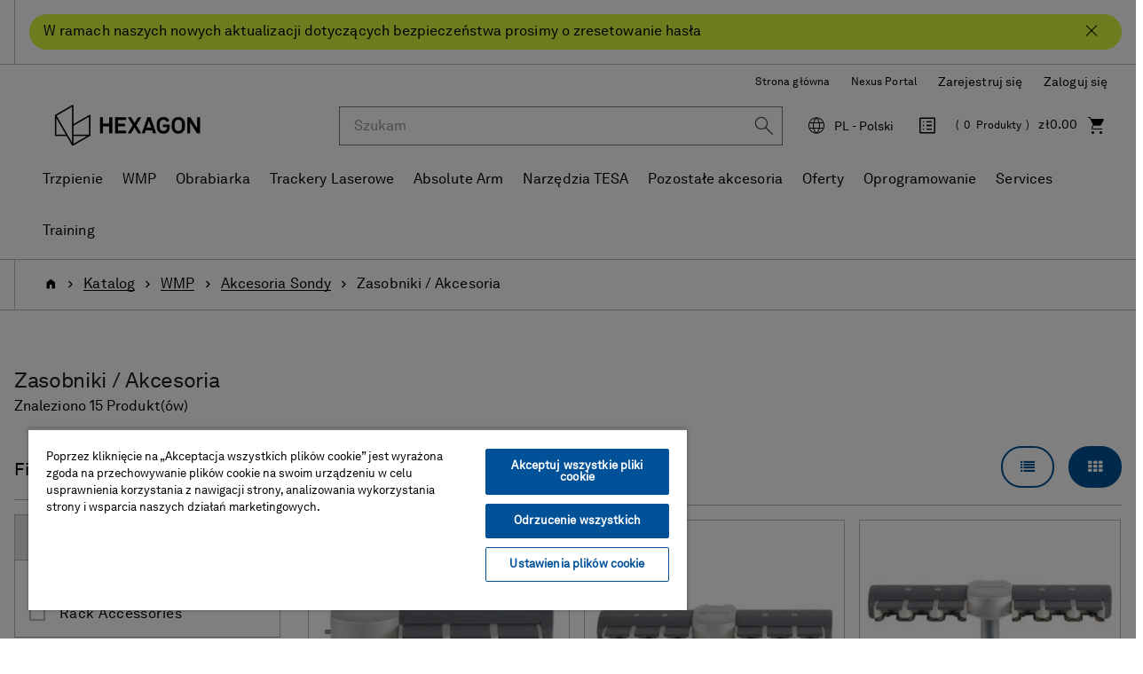

--- FILE ---
content_type: text/html;charset=UTF-8
request_url: https://shop.hexagonmi.com/emea/pl_PL/PLN/Katalog/WMP/Akcesoria-Sondy/Zasobniki-Akcesoria/c/rack-accessories
body_size: 26283
content:
<!DOCTYPE html>
<html lang="pl">
<head>
    <title>Zasobniki / Akcesoria | Hexagon Manufacturing Intelligence</title>

	<!-- Google Tag Manager -->
    <!-- OneTrust Cookies Consent Notice start for shop.hexagonmi.com -->
		<script type="text/javascript" src="https://cdn.cookielaw.org/consent/2ceea5c8-45ce-4896-b848-ef50f306198b/OtAutoBlock.js" ></script>
		<script src="https://cdn.cookielaw.org/scripttemplates/otSDKStub.js" data-document-language="true" type="text/javascript" charset="UTF-8" data-domain-script="2ceea5c8-45ce-4896-b848-ef50f306198b" ></script>
		<script type="text/javascript">
		function OptanonWrapper() { }
		</script>
	<!-- OneTrust Cookies Consent Notice end for shop.hexagonmi.com -->
	<script>
			(function(w,d,s,l,i){w[l]=w[l]||[];w[l].push({'gtm.start':
				new Date().getTime(),event:'gtm.js'});var f=d.getElementsByTagName(s)[0],
			j=d.createElement(s),dl=l!='dataLayer'?'&l='+l:'';j.async=true;j.src=
			'https://www.googletagmanager.com/gtm.js?id='+i+dl;f.parentNode.insertBefore(j,f);
			})(window,document,'script','dataLayer', 'GTM-TDLK5H');
		</script>
	<script>
    			(function(w,d,s,l,i){w[l]=w[l]||[];w[l].push({'gtm.start':
    				new Date().getTime(),event:'gtm.js'});var f=d.getElementsByTagName(s)[0],
    			j=d.createElement(s),dl=l!='dataLayer'?'&l='+l:'';j.async=true;j.src=
    			'https://www.googletagmanager.com/gtm.js?id='+i+dl;f.parentNode.insertBefore(j,f);
    			})(window,document,'script','dataLayer', 'GTM-W2NKGDS');
    		</script>
    <script type="text/javascript">
/* Google Tag Manager */

	var dataLayer = dataLayer || [];
	
	
	localStorage.removeItem('stepNumber');
	localStorage.removeItem('isCheckoutRefresh');
	
	localStorage.removeItem('isRefresh');
	
        dataLayer.push({
             'event':'eec.impressionView',
             'ecommerce': {
             'impressions': [
             
                    {
                        'id': '03939480',
                        'name': 'HR-MP3-90 Probe Module Changer Rack',       // Name or ID is required.
                        'category': 'cmm/probe accessories/racks - accessories',
                        
                        'brand': 'Hexagon',
                        
                        'variant': 'Dostawy > 25 dni',
                        'list':'Category listing',
                        'position': 1
                    },
                    {
                        'id': '03939481',
                        'name': 'HR-MP6-90 Probe Module Changer Rack',       // Name or ID is required.
                        'category': 'cmm/probe accessories/racks - accessories',
                        
                        'brand': 'Hexagon',
                        
                        'variant': 'Dostawy > 25 dni',
                        'list':'Category listing',
                        'position': 2
                    },
                    {
                        'id': '03939482',
                        'name': 'HR-MP6-150 Probe Module Changer Rack',       // Name or ID is required.
                        'category': 'cmm/probe accessories/racks - accessories',
                        
                        'brand': 'Hexagon',
                        
                        'variant': 'W magazynie - wysyłka w ciągu 1-2 dni',
                        'list':'Category listing',
                        'position': 3
                    },
                    {
                        'id': '03969485',
                        'name': 'HR-SP-60 Rack Extension (L = 60 mm)',       // Name or ID is required.
                        'category': 'cmm/probe accessories/racks - accessories',
                        
                        'brand': 'Hexagon',
                        
                        'variant': 'Dostawy > 25 dni',
                        'list':'Category listing',
                        'position': 4
                    },
                    {
                        'id': '03969486',
                        'name': 'HR-SP-110 Rack Extension (L = 110 mm)',       // Name or ID is required.
                        'category': 'cmm/probe accessories/racks - accessories',
                        
                        'brand': 'Hexagon',
                        
                        'variant': 'Dostawy > 25 dni',
                        'list':'Category listing',
                        'position': 5
                    },
                    {
                        'id': '03969487',
                        'name': 'HR-SP-160 Rack Extension (L = 160 mm)',       // Name or ID is required.
                        'category': 'cmm/probe accessories/racks - accessories',
                        
                        'brand': 'Hexagon',
                        
                        'variant': 'Dostawy > 25 dni',
                        'list':'Category listing',
                        'position': 6
                    },
                    {
                        'id': '03939493',
                        'name': 'HR-SB Standard Base for HR-MP Rack',       // Name or ID is required.
                        'category': 'cmm/probe accessories/racks - accessories',
                        
                        'brand': 'Hexagon',
                        
                        'variant': 'Dostawy > 25 dni',
                        'list':'Category listing',
                        'position': 7
                    },
                    {
                        'id': '03939496',
                        'name': 'HR-MP Standard Base and Crash Protection Kit',       // Name or ID is required.
                        'category': 'cmm/probe accessories/racks - accessories',
                        
                        'brand': 'Hexagon',
                        
                        'variant': 'Dostawy > 25 dni',
                        'list':'Category listing',
                        'position': 8
                    },
                    {
                        'id': '03939494',
                        'name': 'HR-AB Accurate Base for HR-MP Rack',       // Name or ID is required.
                        'category': 'cmm/probe accessories/racks - accessories',
                        
                        'brand': 'Hexagon',
                        
                        'variant': 'Dostawy > 25 dni',
                        'list':'Category listing',
                        'position': 9
                    },
                    {
                        'id': '03939497',
                        'name': 'HR-MP Accurate Base and Crash Protection Kit',       // Name or ID is required.
                        'category': 'cmm/probe accessories/racks - accessories',
                        
                        'brand': 'Hexagon',
                        
                        'variant': 'Dostawy > 25 dni',
                        'list':'Category listing',
                        'position': 10
                    },
                    {
                        'id': '03939495',
                        'name': 'HR-CR Crash Protection for HR-MP Rack',       // Name or ID is required.
                        'category': 'cmm/probe accessories/racks - accessories',
                        
                        'brand': 'Hexagon',
                        
                        'variant': 'Dostawy > 25 dni',
                        'list':'Category listing',
                        'position': 11
                    },
                    {
                        'id': '03969488',
                        'name': 'Safety Pin for HR-MP Rack',       // Name or ID is required.
                        'category': 'cmm/probe accessories/racks - accessories',
                        
                        'brand': 'Hexagon',
                        
                        'variant': 'Dostawy > 25 dni',
                        'list':'Category listing',
                        'position': 12
                    },
                    {
                        'id': '03939498',
                        'name': 'Upgrade Pack to Standard HR-MP3-150L Rack',       // Name or ID is required.
                        'category': 'cmm/probe accessories/racks - accessories',
                        
                        'brand': 'Hexagon',
                        
                        'variant': 'Dostawy > 25 dni',
                        'list':'Category listing',
                        'position': 13
                    },
                    {
                        'id': '03939573',
                        'name': 'HR-MP6-150 Module Rack with HP-TMe Probe Kit 3',       // Name or ID is required.
                        'category': 'cmm/probe accessories/racks - accessories',
                        
                        'brand': 'Hexagon',
                        
                        'variant': 'Dostawy > 25 dni',
                        'list':'Category listing',
                        'position': 14
                    },
                    {
                        'id': '03939574',
                        'name': 'HR-MP6-150 Module Rack with HP-TMe Probe Kit 2',       // Name or ID is required.
                        'category': 'cmm/probe accessories/racks - accessories',
                        
                        'brand': 'Hexagon',
                        
                        'variant': 'Dostawy > 25 dni',
                        'list':'Category listing',
                        'position': 15
                    }
             ]
        }
        });

        window.dataLayer = window.dataLayer || [];
        window.dataLayer.push({
            'event': 'view_item_list',
            'ecommerce': {
                
                'item_list_name': 'Category listing',
                'item_list_id': 'category_listing',
                'items': [
                    
                        {
                            'item_id': '03939480',
                            'item_name': 'HR-MP3-90 Probe Module Changer Rack',
                            
                            'price': 9417.0,
                            
                            'currency': 'PLN',
                            'item_brand': 'Hexagon',
                            'item_category': 'cmm',
                            
                            'item_category2': 'probe accessories',
                            
                            'item_category3': 'racks - accessories',
                            
                            'item_variant': 'ga.product.availability.availableindays',
                            'item_list_name': 'Category listing',
                            'item_list_id': 'category_listing',
                            'index': 1,
                            'quantity': 1
                        },
                        {
                            'item_id': '03939481',
                            'item_name': 'HR-MP6-90 Probe Module Changer Rack',
                            
                            'price': 10320.0,
                            
                            'currency': 'PLN',
                            'item_brand': 'Hexagon',
                            'item_category': 'cmm',
                            
                            'item_category2': 'probe accessories',
                            
                            'item_category3': 'racks - accessories',
                            
                            'item_variant': 'ga.product.availability.availableindays',
                            'item_list_name': 'Category listing',
                            'item_list_id': 'category_listing',
                            'index': 2,
                            'quantity': 1
                        },
                        {
                            'item_id': '03939482',
                            'item_name': 'HR-MP6-150 Probe Module Changer Rack',
                            
                            'price': 10320.0,
                            
                            'currency': 'PLN',
                            'item_brand': 'Hexagon',
                            'item_category': 'cmm',
                            
                            'item_category2': 'probe accessories',
                            
                            'item_category3': 'racks - accessories',
                            
                            'item_variant': 'in stock',
                            'item_list_name': 'Category listing',
                            'item_list_id': 'category_listing',
                            'index': 3,
                            'quantity': 1
                        },
                        {
                            'item_id': '03969485',
                            'item_name': 'HR-SP-60 Rack Extension (L = 60 mm)',
                            
                            'price': 744.0,
                            
                            'currency': 'PLN',
                            'item_brand': 'Hexagon',
                            'item_category': 'cmm',
                            
                            'item_category2': 'probe accessories',
                            
                            'item_category3': 'racks - accessories',
                            
                            'item_variant': 'ga.product.availability.availableindays',
                            'item_list_name': 'Category listing',
                            'item_list_id': 'category_listing',
                            'index': 4,
                            'quantity': 1
                        },
                        {
                            'item_id': '03969486',
                            'item_name': 'HR-SP-110 Rack Extension (L = 110 mm)',
                            
                            'price': 744.0,
                            
                            'currency': 'PLN',
                            'item_brand': 'Hexagon',
                            'item_category': 'cmm',
                            
                            'item_category2': 'probe accessories',
                            
                            'item_category3': 'racks - accessories',
                            
                            'item_variant': 'ga.product.availability.availableindays',
                            'item_list_name': 'Category listing',
                            'item_list_id': 'category_listing',
                            'index': 5,
                            'quantity': 1
                        },
                        {
                            'item_id': '03969487',
                            'item_name': 'HR-SP-160 Rack Extension (L = 160 mm)',
                            
                            'price': 744.0,
                            
                            'currency': 'PLN',
                            'item_brand': 'Hexagon',
                            'item_category': 'cmm',
                            
                            'item_category2': 'probe accessories',
                            
                            'item_category3': 'racks - accessories',
                            
                            'item_variant': 'ga.product.availability.availableindays',
                            'item_list_name': 'Category listing',
                            'item_list_id': 'category_listing',
                            'index': 6,
                            'quantity': 1
                        },
                        {
                            'item_id': '03939493',
                            'item_name': 'HR-SB Standard Base for HR-MP Rack',
                            
                            'price': 993.0,
                            
                            'currency': 'PLN',
                            'item_brand': 'Hexagon',
                            'item_category': 'cmm',
                            
                            'item_category2': 'probe accessories',
                            
                            'item_category3': 'racks - accessories',
                            
                            'item_variant': 'ga.product.availability.availableindays',
                            'item_list_name': 'Category listing',
                            'item_list_id': 'category_listing',
                            'index': 7,
                            'quantity': 1
                        },
                        {
                            'item_id': '03939496',
                            'item_name': 'HR-MP Standard Base and Crash Protection Kit',
                            
                            'price': 5934.0,
                            
                            'currency': 'PLN',
                            'item_brand': 'Hexagon',
                            'item_category': 'cmm',
                            
                            'item_category2': 'probe accessories',
                            
                            'item_category3': 'racks - accessories',
                            
                            'item_variant': 'ga.product.availability.availableindays',
                            'item_list_name': 'Category listing',
                            'item_list_id': 'category_listing',
                            'index': 8,
                            'quantity': 1
                        },
                        {
                            'item_id': '03939494',
                            'item_name': 'HR-AB Accurate Base for HR-MP Rack',
                            
                            'price': 3268.0,
                            
                            'currency': 'PLN',
                            'item_brand': 'Hexagon',
                            'item_category': 'cmm',
                            
                            'item_category2': 'probe accessories',
                            
                            'item_category3': 'racks - accessories',
                            
                            'item_variant': 'ga.product.availability.availableindays',
                            'item_list_name': 'Category listing',
                            'item_list_id': 'category_listing',
                            'index': 9,
                            'quantity': 1
                        },
                        {
                            'item_id': '03939497',
                            'item_name': 'HR-MP Accurate Base and Crash Protection Kit',
                            
                            'price': 6923.0,
                            
                            'currency': 'PLN',
                            'item_brand': 'Hexagon',
                            'item_category': 'cmm',
                            
                            'item_category2': 'probe accessories',
                            
                            'item_category3': 'racks - accessories',
                            
                            'item_variant': 'ga.product.availability.availableindays',
                            'item_list_name': 'Category listing',
                            'item_list_id': 'category_listing',
                            'index': 10,
                            'quantity': 1
                        },
                        {
                            'item_id': '03939495',
                            'item_name': 'HR-CR Crash Protection for HR-MP Rack',
                            
                            'price': 3741.0,
                            
                            'currency': 'PLN',
                            'item_brand': 'Hexagon',
                            'item_category': 'cmm',
                            
                            'item_category2': 'probe accessories',
                            
                            'item_category3': 'racks - accessories',
                            
                            'item_variant': 'ga.product.availability.availableindays',
                            'item_list_name': 'Category listing',
                            'item_list_id': 'category_listing',
                            'index': 11,
                            'quantity': 1
                        },
                        {
                            'item_id': '03969488',
                            'item_name': 'Safety Pin for HR-MP Rack',
                            
                            'price': 224.0,
                            
                            'currency': 'PLN',
                            'item_brand': 'Hexagon',
                            'item_category': 'cmm',
                            
                            'item_category2': 'probe accessories',
                            
                            'item_category3': 'racks - accessories',
                            
                            'item_variant': 'ga.product.availability.availableindays',
                            'item_list_name': 'Category listing',
                            'item_list_id': 'category_listing',
                            'index': 12,
                            'quantity': 1
                        },
                        {
                            'item_id': '03939498',
                            'item_name': 'Upgrade Pack to Standard HR-MP3-150L Rack',
                            
                            'price': 2494.0,
                            
                            'currency': 'PLN',
                            'item_brand': 'Hexagon',
                            'item_category': 'cmm',
                            
                            'item_category2': 'probe accessories',
                            
                            'item_category3': 'racks - accessories',
                            
                            'item_variant': 'ga.product.availability.availableindays',
                            'item_list_name': 'Category listing',
                            'item_list_id': 'category_listing',
                            'index': 13,
                            'quantity': 1
                        },
                        {
                            'item_id': '03939573',
                            'item_name': 'HR-MP6-150 Module Rack with HP-TMe Probe Kit 3',
                            
                            'price': 18920.0,
                            
                            'currency': 'PLN',
                            'item_brand': 'Hexagon',
                            'item_category': 'cmm',
                            
                            'item_category2': 'probe accessories',
                            
                            'item_category3': 'racks - accessories',
                            
                            'item_variant': 'ga.product.availability.availableindays',
                            'item_list_name': 'Category listing',
                            'item_list_id': 'category_listing',
                            'index': 14,
                            'quantity': 1
                        },
                        {
                            'item_id': '03939574',
                            'item_name': 'HR-MP6-150 Module Rack with HP-TMe Probe Kit 2',
                            
                            'price': 18920.0,
                            
                            'currency': 'PLN',
                            'item_brand': 'Hexagon',
                            'item_category': 'cmm',
                            
                            'item_category2': 'probe accessories',
                            
                            'item_category3': 'racks - accessories',
                            
                            'item_variant': 'ga.product.availability.availableindays',
                            'item_list_name': 'Category listing',
                            'item_list_id': 'category_listing',
                            'index': 15,
                            'quantity': 1
                        }
                ]
            }
        });
	
if(false){
localStorage.setItem('stepNumber', );
localStorage.setItem('isCheckoutRefresh', true);
}
if(false){
localStorage.setItem('isRefresh', true);
}
</script>
<script>
		(function(){
           
			 	var path = location.pathname;
                var request = new XMLHttpRequest();
                var paths= '/emea/de_AT/EUR,/emea/en_AT/EUR,/emea/fr_BE/EUR,/emea/en_BE/EUR,/emea/nl_BE/EUR,/emea/en_HR/EUR,/emea/en_HR/EUR,/emea/en_CZ/EUR,/emea/en_DK/EUR,/emea/en_FI/EUR,/emea/fr_FR/EUR,/emea/en_FR/EUR,/emea/de_DE/EUR,/emea/en_DE/EUR,/emea/en_GR/EUR,/emea/en_HU/EUR,/emea/en_IE/EUR,/emea/it_IT/EUR,/emea/en_IT/EUR,/emea/pl_LT/EUR,/emea/en_LT/EUR,/emea/fr_LU/EUR,/emea/en_LU/EUR,/emea/de_LU/EUR,/emea/en_LV/EUR,/emea/nl_NL/EUR,/emea/en_NL/EUR,/emea/en_NO/EUR,/emea/pl_PL/PLN,/emea/en_PL/PLN,/emea/en_RO/EUR,/emea/en_SK/EUR,/emea/en_SI/EUR,/emea/es_ES/EUR,/emea/en_ES/EUR,/emea/en_SE/EUR,/emea/de_CH/EUR,/emea/it_CH/EUR,/emea/fr_CH/EUR,/emea/en_CH/EUR,/emea/en_GB/GBP,/emea/en_GB/EUR';
                var pathStrings = paths.split(',');
                request.open('GET', 'https://get.geojs.io/v1/ip/geo.json', false)
                request.send();
                var data = JSON.parse(request.response)
                if (request.status >= 200){
                    var countryCode=data.country_code;
                    if(countryCode == "US" && !path.includes("/na/en_US/USD"))
                    	{
                    		for (i = 0; i < pathStrings.length; i++) {
                    		    if (path.includes(pathStrings[i])) {
                    		        window.location = path.replace(pathStrings[i],"/na/en_US/USD");
                    		    }
                    		}
                    	}
                }
               
            
           })();
		
		if(false){
		(function(){
            var path = location.pathname;
            var is_root = location.pathname == "/";
            var isUserAnonymous = true;
            if(isUserAnonymous  && !is_root){
            	var request = new XMLHttpRequest();
                request.open('GET', 'https://get.geojs.io/v1/ip/geo.json', false)
                request.send();
                var data = JSON.parse(request.response)
                if (request.status >= 200){
                    var countryCode=data.country_code;
                    var country="_"+countryCode;
                    if (countryCode != "IN" && !path.includes(country)){
                        redirectUser(countryCode,"","/emea/en_GB/EUR")
                    }
                }
                return;
             }
       
      })();
		function redirectUser(countryCode,suffix,defaultUrl){
           var url;
           var origin= window.location.origin;
           switch(countryCode) {
               case "AT":
                   url="/emea/de_AT/EUR"
                   break
               case "BE":
                   url="/emea/en_BE/EUR"
                   break
               case "BG":
                   url="/emea/en_BG/EUR"
                   break
               case "HR":
                   url="/emea/en_HR/EUR"
                   break
               case "CY":
                   url="/emea/en_CY/EUR"
                   break
               case "CZ":
                   url="/emea/cs_CZ/EUR"
                   break
               case "DK":
                   url="/emea/en_DK/EUR"
                   break
               case "FI":
                   url="/emea/en_FI/EUR"
                   break
               case "FR":
                   url="/emea/fr_FR/EUR"
                   break
               case "DE":
                   url="/emea/de_DE/EUR"
                   break
               case "GR":
                   url="/emea/en_GR/EUR"
                   break
               case "HU":
                   url="/emea/en_HU/EUR"
                   break
               case "IE":
                   url="/emea/en_IE/EUR"
                   break
               case "NL":
                   url="/emea/en_NL/EUR"
                   break
               case "IT":
                   url="/emea/it_IT/EUR"
                   break
               case "PL":
                   url="/emea/pl_PL/EUR"
                   break
               case "PT":
                   url="/emea/en_PT/EUR"
                   break
               case "RO":
                   url="/emea/en_RO/EUR"
                   break
               case "SK":
                   url="/emea/cs_SK/EUR"
                   break
               case "SI":
                   url="/emea/en_SI/EUR"
                   break
               case "ES":
                   url="/emea/es_ES/EUR"
                   break
               case "SE":
                   url="/emea/en_SE/EUR"
                   break
               case "CH":
                   url="/emea/de_CH/CHF"
                   break
               case "GB":
                   url="/emea/en_GB/GBP"
                   break
               case "NO":
                   url="/emea/en_NO/EUR"
                   break
               case "LT":
                   url="/emea/pl_LT/EUR"
                   break
               case "LU":
                   url="/emea/fr_LU/EUR"
                   break
               case "LV":
                   url="/emea/en_LV/EUR"
                   break
               case "MA":
                   url="/emea/en_MA/EUR"
                   break
               case "SA":
                   url="/emea/en_SA/EUR"
                   break
               case "TN":
                   url="/emea/en_TN/EUR"
                   break
               case "MK":
                   url="/emea/en_MK/EUR"
                   break
               case "AD":
                   url="/emea/en_AD/EUR"
                   break
               case "US":
                   url="/na/en_US/USD"
                   break
               case "FL":
                    url="/emea/de_LI/CHF"
                    break
               default:
               	url=defaultUrl;
           }
           var redirectUrl=origin.concat(url);
           if(suffix != undefined && suffix.length>0){
           	redirectUrl = redirectUrl.concat(suffix);
           }
           window.location = redirectUrl;
       }
	}
		</script>
	<!-- End Google Tag Manager -->

	<meta http-equiv="Content-Type" content="text/html; charset=utf-8"/>
	<meta http-equiv="X-UA-Compatible" content="IE=edge">
	<meta charset="utf-8">
	<meta name="viewport" content="width=device-width, initial-scale=1, user-scalable=no">

	<link rel="canonical" href="https://shop.hexagonmi.com/emea/pl_PL/PLN/Katalog/WMP/Akcesoria-Sondy/Zasobniki-Akcesoria/c/rack-accessories">

		<link rel="alternate" hreflang="en-IE" href="https://shop.hexagonmi.com/emea/en_IE/EUR/Catalogue/CMM/Probe-Accessories/Racks-Accessories/c/rack-accessories" >
		<link rel="alternate" hreflang="en-MK" href="https://shop.hexagonmi.com/emea/en_MK/EUR/Catalogue/CMM/Probe-Accessories/Racks-Accessories/c/rack-accessories" >
		<link rel="alternate" hreflang="en-US" href="https://shop.hexagonmi.com/na/en_US/USD/Catalog/CMM/Probe-Accessories/Racks-Accessories/c/rack-accessories" >
		<link rel="alternate" hreflang="en-AD" href="https://shop.hexagonmi.com/emea/en_AD/EUR/Catalogue/CMM/Probe-Accessories/Racks-Accessories/c/rack-accessories" >
		<link rel="alternate" hreflang="nl-BE" href="https://shop.hexagonmi.com/emea/nl_BE/EUR/Catalogus/CMM/Taster-accessoires/Rekken-Accessoires/c/rack-accessories" >
		<link rel="alternate" hreflang="en-IT" href="https://shop.hexagonmi.com/emea/en_IT/EUR/Catalogue/CMM/Probe-Accessories/Racks-Accessories/c/rack-accessories" >
		<link rel="alternate" hreflang="nl-NL" href="https://shop.hexagonmi.com/emea/nl_NL/EUR/Catalogus/CMM/Taster-accessoires/Rekken-Accessoires/c/rack-accessories" >
		<link rel="alternate" hreflang="en-ES" href="https://shop.hexagonmi.com/emea/en_ES/EUR/Catalogue/CMM/Probe-Accessories/Racks-Accessories/c/rack-accessories" >
		<link rel="alternate" hreflang="en-AT" href="https://shop.hexagonmi.com/emea/en_AT/EUR/Catalogue/CMM/Probe-Accessories/Racks-Accessories/c/rack-accessories" >
		<link rel="alternate" hreflang="de-CH" href="https://shop.hexagonmi.com/emea/de_CH/CHF/Katalog/KMG/Sensorenzubeh%C3%B6r/Racks-Zubeh%C3%B6r/c/rack-accessories" >
		<link rel="alternate" hreflang="en-RO" href="https://shop.hexagonmi.com/emea/en_RO/EUR/Catalogue/CMM/Probe-Accessories/Racks-Accessories/c/rack-accessories" >
		<link rel="alternate" hreflang="hu-HU" href="https://shop.hexagonmi.com/emea/hu_HU/EUR/Catalogue/CMM/Probe-Accessories/%C3%81llv%C3%A1nyok-Tartoz%C3%A9kok/c/rack-accessories" >
		<link rel="alternate" hreflang="en-BA" href="https://shop.hexagonmi.com/emea/en_BA/EUR/Catalogue/CMM/Probe-Accessories/Racks-Accessories/c/rack-accessories" >
		<link rel="alternate" hreflang="it-LI" href="https://shop.hexagonmi.com/emea/it_LI/EUR/Catalogo/CMM/Accessori-per-sensori/Racks-Accessori/c/rack-accessories" >
		<link rel="alternate" hreflang="en-NL" href="https://shop.hexagonmi.com/emea/en_NL/EUR/Catalogue/CMM/Probe-Accessories/Racks-Accessories/c/rack-accessories" >
		<link rel="alternate" hreflang="en-NO" href="https://shop.hexagonmi.com/emea/en_NO/EUR/Catalogue/CMM/Probe-Accessories/Racks-Accessories/c/rack-accessories" >
		<link rel="alternate" hreflang="en-RS" href="https://shop.hexagonmi.com/emea/en_RS/EUR/Catalogue/CMM/Probe-Accessories/Racks-Accessories/c/rack-accessories" >
		<link rel="alternate" hreflang="pl-LT" href="https://shop.hexagonmi.com/emea/pl_LT/EUR/Katalog/WMP/Akcesoria-Sondy/Zasobniki-Akcesoria/c/rack-accessories" >
		<link rel="alternate" hreflang="en-BE" href="https://shop.hexagonmi.com/emea/en_BE/EUR/Catalogue/CMM/Probe-Accessories/Racks-Accessories/c/rack-accessories" >
		<link rel="alternate" hreflang="en-FI" href="https://shop.hexagonmi.com/emea/en_FI/EUR/Catalogue/CMM/Probe-Accessories/Racks-Accessories/c/rack-accessories" >
		<link rel="alternate" hreflang="en-BG" href="https://shop.hexagonmi.com/emea/en_BG/EUR/Catalogue/CMM/Probe-Accessories/Racks-Accessories/c/rack-accessories" >
		<link rel="alternate" hreflang="fr-CA" href="https://shop.hexagonmi.com/na/fr_CA/USD/Catalogue/MMT/Accessoires-de-palpeurs/Racks-Accessoires/c/rack-accessories" >
		<link rel="alternate" hreflang="pl-PL" href="https://shop.hexagonmi.com/emea/pl_PL/PLN/Katalog/WMP/Akcesoria-Sondy/Zasobniki-Akcesoria/c/rack-accessories" >
		<link rel="alternate" hreflang="en-FR" href="https://shop.hexagonmi.com/emea/en_FR/EUR/Catalogue/CMM/Probe-Accessories/Racks-Accessories/c/rack-accessories" >
		<link rel="alternate" hreflang="fr-BE" href="https://shop.hexagonmi.com/emea/fr_BE/EUR/Catalogue/MMT/Accessoires-de-palpeurs/Racks-Accessoires/c/rack-accessories" >
		<link rel="alternate" hreflang="en-SE" href="https://shop.hexagonmi.com/emea/en_SE/EUR/Catalogue/CMM/Probe-Accessories/Racks-Accessories/c/rack-accessories" >
		<link rel="alternate" hreflang="it-CH" href="https://shop.hexagonmi.com/emea/it_CH/CHF/Catalogo/CMM/Accessori-per-sensori/Racks-Accessori/c/rack-accessories" >
		<link rel="alternate" hreflang="en-SI" href="https://shop.hexagonmi.com/emea/en_SI/EUR/Catalogue/CMM/Probe-Accessories/Racks-Accessories/c/rack-accessories" >
		<link rel="alternate" hreflang="en-SK" href="https://shop.hexagonmi.com/emea/en_SK/EUR/Catalogue/CMM/Probe-Accessories/Racks-Accessories/c/rack-accessories" >
		<link rel="alternate" hreflang="en-GB" href="https://shop.hexagonmi.com/emea/en_GB/GBP/Catalogue/CMM/Probe-Accessories/Racks-Accessories/c/rack-accessories" >
		<link rel="alternate" hreflang="en-CA" href="https://shop.hexagonmi.com/na/en_CA/USD/Catalogue/CMM/Probe-Accessories/Racks-Accessories/c/rack-accessories" >
		<link rel="alternate" hreflang="en-CH" href="https://shop.hexagonmi.com/emea/en_CH/CHF/Catalogue/CMM/Probe-Accessories/Racks-Accessories/c/rack-accessories" >
		<link rel="alternate" hreflang="en-GR" href="https://shop.hexagonmi.com/emea/en_GR/EUR/Catalogue/CMM/Probe-Accessories/Racks-Accessories/c/rack-accessories" >
		<link rel="alternate" hreflang="fr-LI" href="https://shop.hexagonmi.com/emea/fr_LI/EUR/Catalogue/MMT/Accessoires-de-palpeurs/Racks-Accessoires/c/rack-accessories" >
		<link rel="alternate" hreflang="de-AT" href="https://shop.hexagonmi.com/emea/de_AT/EUR/Katalog/KMG/Sensorenzubeh%C3%B6r/Racks-Zubeh%C3%B6r/c/rack-accessories" >
		<link rel="alternate" hreflang="fr-CH" href="https://shop.hexagonmi.com/emea/fr_CH/CHF/Catalogue/MMT/Accessoires-de-palpeurs/Racks-Accessoires/c/rack-accessories" >
		<link rel="alternate" hreflang="en-CZ" href="https://shop.hexagonmi.com/emea/en_CZ/EUR/Catalogue/CMM/Probe-Accessories/Racks-Accessories/c/rack-accessories" >
		<link rel="alternate" hreflang="en-CY" href="https://shop.hexagonmi.com/emea/en_CY/EUR/Catalogue/CMM/Probe-Accessories/Racks-Accessories/c/rack-accessories" >
		<link rel="alternate" hreflang="cs-CZ" href="https://shop.hexagonmi.com/emea/cs_CZ/EUR/Katalog/SMS/P%C5%99%C3%ADslu%C5%A1enstv%C3%AD-sondy/Z%C3%A1sobn%C3%ADky-P%C5%99%C3%ADslu%C5%A1enstv%C3%AD/c/rack-accessories" >
		<link rel="alternate" hreflang="en-LI" href="https://shop.hexagonmi.com/emea/en_LI/EUR/Catalogue/CMM/Probe-Accessories/Racks-Accessories/c/rack-accessories" >
		<link rel="alternate" hreflang="en-PL" href="https://shop.hexagonmi.com/emea/en_PL/PLN/Catalogue/CMM/Probe-Accessories/Racks-Accessories/c/rack-accessories" >
		<link rel="alternate" hreflang="de-DE" href="https://shop.hexagonmi.com/emea/de_DE/EUR/Katalog/KMG/Sensorenzubeh%C3%B6r/Racks-Zubeh%C3%B6r/c/rack-accessories" >
		<link rel="alternate" hreflang="en-DE" href="https://shop.hexagonmi.com/emea/en_DE/EUR/Catalogue/CMM/Probe-Accessories/Racks-Accessories/c/rack-accessories" >
		<link rel="alternate" hreflang="de-LI" href="https://shop.hexagonmi.com/emea/de_LI/EUR/Katalog/KMG/Sensorenzubeh%C3%B6r/Racks-Zubeh%C3%B6r/c/rack-accessories" >
		<link rel="alternate" hreflang="es-ES" href="https://shop.hexagonmi.com/emea/es_ES/EUR/Cat%C3%A1logo/CMM/Accesorios-para-sensores/Bastidores-Accesorios/c/rack-accessories" >
		<link rel="alternate" hreflang="en-PT" href="https://shop.hexagonmi.com/emea/en_PT/EUR/Catalogue/CMM/Probe-Accessories/Racks-Accessories/c/rack-accessories" >
		<link rel="alternate" hreflang="en-DK" href="https://shop.hexagonmi.com/emea/en_DK/EUR/Catalogue/CMM/Probe-Accessories/Racks-Accessories/c/rack-accessories" >
		<link rel="alternate" hreflang="en-LU" href="https://shop.hexagonmi.com/emea/en_LU/EUR/Catalogue/CMM/Probe-Accessories/Racks-Accessories/c/rack-accessories" >
		<link rel="alternate" hreflang="en-LT" href="https://shop.hexagonmi.com/emea/en_LT/EUR/Catalogue/CMM/Probe-Accessories/Racks-Accessories/c/rack-accessories" >
		<link rel="alternate" hreflang="en-HR" href="https://shop.hexagonmi.com/emea/en_HR/EUR/Catalogue/CMM/Probe-Accessories/Racks-Accessories/c/rack-accessories" >
		<link rel="alternate" hreflang="en-LV" href="https://shop.hexagonmi.com/emea/en_LV/EUR/Catalogue/CMM/Probe-Accessories/Racks-Accessories/c/rack-accessories" >
		<link rel="alternate" hreflang="it-IT" href="https://shop.hexagonmi.com/emea/it_IT/EUR/Catalogo/CMM/Accessori-per-sensori/Racks-Accessori/c/rack-accessories" >
		<link rel="alternate" hreflang="en-HU" href="https://shop.hexagonmi.com/emea/en_HU/EUR/Catalogue/CMM/Probe-Accessories/Racks-Accessories/c/rack-accessories" >
		<link rel="alternate" hreflang="de-LV" href="https://shop.hexagonmi.com/emea/de_LV/EUR/Katalog/KMG/Sensorenzubeh%C3%B6r/Racks-Zubeh%C3%B6r/c/rack-accessories" >
		<link rel="alternate" hreflang="de-LU" href="https://shop.hexagonmi.com/emea/de_LU/EUR/Katalog/KMG/Sensorenzubeh%C3%B6r/Racks-Zubeh%C3%B6r/c/rack-accessories" >
		<link rel="alternate" hreflang="fr-LV" href="https://shop.hexagonmi.com/emea/fr_LV/EUR/Catalogue/MMT/Accessoires-de-palpeurs/Racks-Accessoires/c/rack-accessories" >
		<link rel="alternate" hreflang="fr-LU" href="https://shop.hexagonmi.com/emea/fr_LU/EUR/Catalogue/MMT/Accessoires-de-palpeurs/Racks-Accessoires/c/rack-accessories" >
		<link rel="alternate" hreflang="cs-SK" href="https://shop.hexagonmi.com/emea/cs_SK/EUR/Katalog/SMS/P%C5%99%C3%ADslu%C5%A1enstv%C3%AD-sondy/Z%C3%A1sobn%C3%ADky-P%C5%99%C3%ADslu%C5%A1enstv%C3%AD/c/rack-accessories" >
		<link rel="alternate" hreflang="x-default" href="https://shop.hexagonmi.com/" >
	<meta name="keywords">
<meta name="description" content="Racks allow automatic sensor module changes and protect sensors against soiling.">
<meta name="robots" content="index,follow">
<link rel="shortcut icon" type="image/x-icon" media="all" href="/_ui/responsive/theme-hexagon/images/favicon.ico" />
		<link rel="stylesheet" type="text/css" media="all" href="/_ui/responsive/theme-hexagon/css/style.css"/>
		<link rel="stylesheet" type="text/css" media="all" href="/_ui/addons/assistedservicestorefront/responsive/common/css/assistedservicestorefront.css"/>
		<link rel="stylesheet" type="text/css" media="all" href="/_ui/addons/assistedservicestorefront/responsive/common/css/storeFinder.css"/>
		<link rel="stylesheet" type="text/css" media="all" href="/_ui/addons/assistedservicestorefront/responsive/common/css/customer360.css"/>
		<link rel="stylesheet" type="text/css" media="all" href="/_ui/addons/customerticketingaddon/responsive/common/css/customerticketingaddon.css"/>
		<link rel="stylesheet" type="text/css" media="all" href="/_ui/addons/orderselfserviceaddon/responsive/common/css/orderselfserviceaddon.css"/>
		<link rel="stylesheet" type="text/css" media="all" href="/_ui/addons/smarteditaddon/responsive/common/css/smarteditaddon.css"/>
		<script type="text/javascript" src="/_ui/shared/js/analyticsmediator.js"></script>





  







</head>

<body class="page-productList pageType-CategoryPage template-pages-category-productListPage  smartedit-page-uid-productList smartedit-page-uuid-eyJpdGVtSWQiOiJwcm9kdWN0TGlzdCIsImNhdGFsb2dJZCI6ImVtZWFDb250ZW50Q2F0YWxvZyIsImNhdGFsb2dWZXJzaW9uIjoiT25saW5lIn0= smartedit-catalog-version-uuid-emeaContentCatalog/Online  language-pl">

	<!-- Google Tag Manager (noscript) -->
	<noscript><iframe src="https://www.googletagmanager.com/ns.html?id=GTM-TDLK5H"
					  height="0" width="0" style="display:none;visibility:hidden"></iframe></noscript>
	<!-- End Google Tag Manager (noscript) -->
	<!-- Google Tag Manager (noscript) -->
    	<noscript><iframe src="https://www.googletagmanager.com/ns.html?id=GTM-W2NKGDS"
    					  height="0" width="0" style="display:none;visibility:hidden"></iframe></noscript>
    	<!-- End Google Tag Manager (noscript) -->

	<noscript>

		<div class="alert-no-script alert alert-warning">
			Ta strona wymaga JavaScript. Proszę aktywować JavaScript, aby strona działała poprawnie !</div>

	</noscript>

	<main data-currency-iso-code="PLN">
			<a href="#skip-to-content" class="skiptocontent" data-role="none">text.skipToContent</a>
			<a href="#skiptonavigation" class="skiptonavigation" data-role="none">text.skipToNavigation</a>


			<div class="yCmsContentSlot">
<div id="covidpopup" class="header-text is-header-text" >
        <div class="header-text-body-wrapper">
            <div class="header-text-body">
                <span class="header-text-content">W ramach naszych nowych aktualizacji dotyczących bezpieczeństwa prosimy o zresetowanie hasła</span>
                <button class="js-covid-banner btn-covid-banner" >
                    <span class="hexagon-icon-close" aria-hidden="true"></span>
                </button>
            </div>
        </div>
    </div>
</div><header class="js-mainHeader">
    <div class="header-no-breadcrumb">
        <nav class="navigation navigation--top hidden-xs hidden-sm hidden-md">
            <div class="header-container">
                <div class="nav__right text-right" id="headerRightNav">
                    <ul class="align-items-center d-flex flex-wrap justify-content-end list-unstyled nav__links nav__links--account">
                        <li class="yCmsComponent">
<div class="header-links-left js-header-links-left display-none NAVcompONENT" data-title="Hexagon Websites">
        <nav class="header-links-left__child-wrap display-none">
            <div>
                    Hexagon Websites</div>
            <div>
                        <a href="https://hexagon.com/pl/company/divisions/manufacturing-intelligence?utm_source&#61;webshop&amp;utm_medium&#61;referral&amp;utm_campaign&#61;main_website" title="Strona główna" target="_blank" rel="noopener noreferrer">Strona główna</a></div>
                <div>
                        <a href="https://nexus.hexagon.com/" title="Nexus Portal" target="_blank" rel="noopener noreferrer">Nexus Portal</a></div>
                </nav>
    </div>
</li><li class="yCmsComponent">
<a href="/emea/pl_PL/PLN/register" class="js-register-navigation-item" title="Zarejestruj się">Zarejestruj się</a></li><li class="liOffcanvas">
                                    <a href="/emea/pl_PL/PLN/login" data-qa-id="loginLink">
                                            Zaloguj się</a>
                                    </li>
                            </ul>
                    </div>
            </div>
        </nav>
        <nav class="navigation navigation--middle js-navigation--middle">
            <div class="header-container">
                <div class="desktop__nav d-flex align-items-center">
                    <div class="desktop__nav-site-logo-wrapper">
                        <div class="nav__left js-site-logo">
                            <div class="yCmsComponent yComponentWrapper">
<div class="banner__component simple-banner">
	<a href="/emea/pl_PL/PLN/"><img title="Hexagon Logo"
				alt="Hexagon Logo" src="/medias/hexagon-logo.png?context=bWFzdGVyfGltYWdlc3wyNjU2M3xpbWFnZS9wbmd8YURaaUwyZ3dPQzg1TlRZeU16YzFOREl4T1RneUwyaGxlR0ZuYjI1ZmJHOW5ieTV3Ym1jfDExODc2YmU3ZDFmZmQ1ZjA1YWUyOTFmYTIyNzVhYWU5OWE4NDIyN2RmYmY0OTM5YzZkMjlhYTJmNDJhODc2N2M" width="192" height="59"></a>
		</div></div></div>
                    </div>
                    <div class="desktop__nav-right-content-wrapper">
                        <div class="nav__right">
                            <ul class="list-unstyled d-flex align-items-center justify-content-end nav__links nav__links--shop_info">
                                <li class="header-search-wrapper">
                                    <div class="header-search-cell-wrapper" id="headerSearch">
                                        <div class="header-search-container">
                                            <button type="button" class="btn btn-link hidden-lg hidden-md js-toggle-sm-search" data-target="#headerSearch" aria-label="Zamknij wyszukiwanie"><span class="hexagon-icon-arrow-left-long" aria-hidden="true"></span></button>
                                            <div class="search-wrapper">
                                                <div class="yCmsComponent">
<div class="ui-front ui-front-search-wrapper">
	<form name="search_form_SearchBox" method="get"
		action="/emea/pl_PL/PLN/search/">
		<div class="input-group">
			<input type="text" id="js-site-search-input"
					class="form-control js-site-search-input" name="text" value=""
                    maxlength="38" placeholder="Szukam" data-qa-id ="searchInputBox"
					data-options='{"autocompleteUrl" : "/emea/pl_PL/PLN/search/autocomplete/SearchBox","minCharactersBeforeRequest" : "3","waitTimeBeforeRequest" : "500","displayProductImages" : true}'>
			<div class="input-group-btn"> <button class="btn btn-link js_search_button" type="submit" disabled="true" data-qa-id ="searchInputSubmit">
						<span class="hexagon-icon-search" aria-hidden="true"></span>
					</button>
				</div>
		</div>
	</form>
</div>
</div></div>
                                        </div>
                                    </div>
                                    <div class="hidden-lg hidden-md text-right">
                                        <button type="button" class="btn btn-link js-toggle-sm-search" data-target="#headerSearch" aria-label="Szukaj"><span class="hexagon-icon-search" aria-hidden="true"></span></button>
                                    </div>
                                </li>
                                <li class="hidden-xs hidden-sm hidden-md dropdown">
                                    <button type="button" class="align-items-center d-flex region-selector-dropdown-trigger js-header-toggle-collapse dropdown-toggle" id="selectRegionDropdown" data-toggle="dropdown" aria-expanded="false" aria-haspopup="true">
                                        <span class="hexagon-icon hexagon-icon-global">
                                            <span class="sr-only">Język</span>
                                        </span>
                                        <span class="selected-region">Select Region</span>
                                    </button>
                                    <div class="region-selector-dropdown dropdown-menu dropdown-menu-right" id="selectRegion">
                                        




  
    
        
        
          
            
              
              <ul class="country-list">
                <li class="hidden country-AT" data-country="_AT">
                  <span class="country btn btn-white btn-block">Austria</span>
                  <ul class="countryLang">
                    <li><a data-lang="de_AT" data-selected-lang='AT - Deutsch' href="/emea/de_AT/EUR">Deutsch</a></li>
                    <li><a data-lang="en_AT" data-selected-lang='AT - English' href="/emea/en_AT/EUR">English</a></li>
                  </ul>
                </li>
                <li class="hidden country-BA" data-country="_BA">
                  <span class="country btn btn-white btn-block">Bosnia</span>
                  <ul class="countryLang">
                      <li><a data-lang="en_BA" data-selected-lang='BA - English' href="/emea/en_BA/EUR">English</a></li>
                  </ul>
                </li>
                <li class="hidden country-BE" data-country="_BE">
                  <span class="country btn btn-white btn-block">Belgium</span>
                  <ul class="countryLang">
                      <li><a data-lang="fr_BE" data-selected-lang='BE - Français' href="/emea/fr_BE/EUR">Français</a></li>
                      <li><a data-lang="en_BE" data-selected-lang='BE - English' href="/emea/en_BE/EUR">English</a></li>
                      <li><a data-lang="nl_BE" data-selected-lang='BE - Nederlands' href="/emea/nl_BE/EUR">Nederlands</a></li>
                  </ul>
                </li>
                <li class="hidden country-BG" data-country="_BG">
                  <span class="country btn btn-white btn-block">Bulgaria</span>
                  <ul class="countryLang">
                      <li><a data-lang="en_BG" data-selected-lang='BG - English' href="/emea/en_BG/EUR">English</a></li>
                  </ul>
                </li>
                <li class="hidden country-HR" data-country="_HR">
                  <span class="country btn btn-white btn-block">Croatia</span>
                  <ul class="countryLang">
                    <li><a data-lang="en_HR" data-selected-lang='HR - English' href="/emea/en_HR/EUR">English </a></li>
                  </ul>
                </li>
                <li class="hidden country-CY" data-country="_CY">
                  <span class="country btn btn-white btn-block">Cyprus</span>
                  <ul class="countryLang">
                      <li><a data-lang="en_CY" data-selected-lang='CY - English' href="/emea/en_CY/EUR">English</a></li>
                  </ul>
                </li>
                <li class="hidden country-CZ" data-country="_CZ">
                  <span class="country btn btn-white btn-block">Czech Republic</span>
                  <ul class="countryLang">
                    <li><a data-lang="cs_CZ" data-selected-lang='CZ - Čeština' href="/emea/cs_CZ/EUR">Čeština </a></li>
                    <li><a data-lang="en_CZ" data-selected-lang='CZ - English' href="/emea/en_CZ/EUR">English </a></li>
                  </ul>
                </li>
                <li class="hidden country-DK" data-country="_DK">
                  <span class="country btn btn-white btn-block">Denmark</span>
                  <ul class="countryLang">
                    <li><a data-lang="en_DK" data-selected-lang='DK - English' href="/emea/en_DK/EUR">English</a></li>
                  </ul>
                </li>
                <li class="hidden country-FI" data-country="_FI">
                  <span class="country btn btn-white btn-block">Finland</span>
                  <ul class="countryLang">
                    <li><a data-lang="en_FI" data-selected-lang='FI - English' href="/emea/en_FI/EUR">English</a></li>
                  </ul>
                </li>
                <li class="hidden country-FR" data-country="_FR">
                  <span class="country btn btn-white btn-block">France</span>
                  <ul class="countryLang">
                    <li><a data-lang="fr_FR" data-selected-lang='FR - Français' href="/emea/fr_FR/EUR">Français</a></li>
                    <li><a data-lang="en_FR" data-selected-lang='FR - English' href="/emea/en_FR/EUR">English</a></li>
                  </ul>
                </li>
                <li class="hidden country-DE" data-country="_DE">
                  <span class="country btn btn-white btn-block">Germany</span>
                  <ul class="countryLang">
                    <li><a data-lang="de_DE" data-selected-lang='DE - Deutsch' href="/emea/de_DE/EUR">Deutsch</a></li>
                    <li><a data-lang="en_DE" data-selected-lang='DE - English' href="/emea/en_DE/EUR">English</a></li>
                  </ul>
                </li>
                <li class="hidden country-GR" data-country="_GR">
                  <span class="country btn btn-white btn-block">Greece</span>
                  <ul class="countryLang">
                    <li><a data-lang="en_GR" data-selected-lang='GR - English' href="/emea/en_GR/EUR">English</a></li>
                  </ul>
                </li>
                <li class="hidden country-HU" data-country="_HU">
                  <span class="country btn btn-white btn-block">Hungary</span>
                  <ul class="countryLang">
                    <li><a data-lang="hu_HU" data-selected-lang='HU - Hungarian' href="/emea/hu_HU/EUR">Hungarian</a></li>
                    <li><a data-lang="en_HU" data-selected-lang='HU - English' href="/emea/en_HU/EUR">English</a></li>
                  </ul>
                </li>
                <li class="hidden country-IE" data-country="_IE">
                  <span class="country btn btn-white btn-block">Ireland</span>
                  <ul class="countryLang">
                    <li><a data-lang="en_IE" data-selected-lang='IE - English' href="/emea/en_IE/EUR">English</a></li>
                  </ul>
                </li>
                <li class="hidden country-IT" data-country="_IT">
                  <span class="country btn btn-white btn-block">Italy</span>
                  <ul class="countryLang">
                    <li><a data-lang="it_IT" data-selected-lang='IT - Italiano' href="/emea/it_IT/EUR">Italiano</a></li>
                    <li><a data-lang="en_IT" data-selected-lang='IT - English' href="/emea/en_IT/EUR">English</a></li>
                  </ul>
                </li>
                <li class="hidden country-LT" data-country="_LT">
                  <span class="country btn btn-white btn-block">Lithuana</span>
                  <ul class="countryLang">
                    <li><a data-lang="pl_LT" data-selected-lang='LT - Polski' href="/emea/pl_LT/EUR">Polski</a></li>
                    <li><a data-lang="en_LT" data-selected-lang='LT - English' href="/emea/en_LT/EUR">English</a></li>
                  </ul>
                </li>
                <li class="hidden country-LU" data-country="_LU">
                  <span class="country btn btn-white btn-block">Luxembourg</span>
                  <ul class="countryLang">
                    <li><a data-lang="fr_LU" data-selected-lang='LU - Français' href="/emea/fr_LU/EUR">Français</a></li>
                    <li><a data-lang="en_LU" data-selected-lang='LU - English' href="/emea/en_LU/EUR">English</a></li>
                    <li><a data-lang="de_LU" data-selected-lang='LU - Deutsch' href="/emea/de_LU/EUR">Deutsch</a></li>
                  </ul>
                </li>
                <li class="hidden country-LV" data-country="_LV">
                  <span class="country btn btn-white btn-block">Latvia</span>
                  <ul class="countryLang">
                    <li><a data-lang="en_LV" data-selected-lang='LV - English' href="/emea/en_LV/EUR">English</a></li>

                  </ul>
                </li>
                 <li class="hidden country-MA" data-country="_MA">
                                  <span class="country btn btn-white btn-block">Morocco</span>
                                  <ul class="countryLang">
                                    <li><a data-lang="en_MA" data-selected-lang='MA - English' href="/emea/en_MA/EUR">English</a></li>

                                  </ul>
                 </li>
                  <li class="hidden country-SA" data-country="_SA">
                                   <span class="country btn btn-white btn-block">Saudi Arabia</span>
                                   <ul class="countryLang">
                                     <li><a data-lang="en_SA" data-selected-lang='SA - English' href="/emea/en_SA/EUR">English</a></li>

                                   </ul>
                  </li>
                  <li class="hidden country-TN" data-country="_TN">
                                   <span class="country btn btn-white btn-block">Tunisia</span>
                                   <ul class="countryLang">
                                     <li><a data-lang="en_TN" data-selected-lang='TN - English' href="/emea/en_TN/EUR">English</a></li>

                                   </ul>
                  </li>
                <li class="hidden country-NL" data-country="_NL">
                  <span class="country btn btn-white btn-block">Netherlands</span>
                  <ul class="countryLang">
                    <li><a data-lang="nl_NL" data-selected-lang='NL - Nederlands' href="/emea/nl_NL/EUR">Nederlands</a></li>
                    <li><a data-lang="en_NL" data-selected-lang='NL - English' href="/emea/en_NL/EUR">English</a></li>
                  </ul>
                </li>
                <li class="hidden country-NO" data-country="_NO">
                  <span class="country btn btn-white btn-block">Norway</span>
                  <ul class="countryLang">
                    <li><a data-lang="en_NO" data-selected-lang='NO - English' href="/emea/en_NO/EUR">English</a></li>
                  </ul>
                </li>
                <li class="hidden country-PL" data-country="_PL">
                  <span class="country btn btn-white btn-block">Poland</span>
                  <ul class="countryLang">
                    <li><a data-lang="pl_PL" data-selected-lang='PL - Polski' href="/emea/pl_PL/PLN">Polski</a></li>
                    <li><a data-lang="en_PL" data-selected-lang='PL - English' href="/emea/en_PL/PLN">English</a></li>
                  </ul>
                </li>
                <li class="hidden country-RO" data-country="_RO">
                  <span class="country btn btn-white btn-block">Romania</span>
                  <ul class="countryLang">
                    <li><a data-lang="en_RO" data-selected-lang='RO - English' href="/emea/en_RO/EUR">English</a></li>
                  </ul>
                </li>
                <li class="hidden country-SK" data-country="_SK">
                  <span class="country btn btn-white btn-block">Slovakia</span>
                  <ul class="countryLang">
                    <li><a data-lang="cs_SK" data-selected-lang='SK - Čeština' href="/emea/cs_SK/EUR">Čeština</a></li>
                    <li><a data-lang="en_SK" data-selected-lang='SK - English' href="/emea/en_SK/EUR">English</a></li>
                  </ul>
                </li>
                <li class="hidden country-SI" data-country="_SI">
                  <span class="country btn btn-white btn-block">Slovenia</span>
                  <ul class="countryLang">
                    <li><a data-lang="en_SI" data-selected-lang='SI - English' href="/emea/en_SI/EUR">English</a></li>
                  </ul>
                </li>
                <li class="hidden country-ES" data-country="_ES">
                  <span class="country btn btn-white btn-block">Spain</span>
                  <ul class="countryLang">
                    <li><a data-lang="es_ES" data-selected-lang='ES - Español' href="/emea/es_ES/EUR">Español</a></li>
                    <li><a data-lang="en_ES" data-selected-lang='ES - English' href="/emea/en_ES/EUR">English</a></li>
                  </ul>
                </li>
                <li class="hidden country-SE" data-country="_SE">
                  <span class="country btn btn-white btn-block">Sweden</span>
                  <ul class="countryLang">
                    <li><a data-lang="en_SE" data-selected-lang='SE - English' href="/emea/en_SE/EUR">English</a></li>
                  </ul>
                </li>
                <li class="hidden country-RS" data-country="_RS">
                  <span class="country btn btn-white btn-block">Serbia</span>
                  <ul class="countryLang">
                    <li><a data-lang="en_RS" data-selected-lang='RS - English' href="/emea/en_RS/EUR">English</a></li>
                  </ul>
                </li>
                <li class="hidden country-AD" data-country="_AD">
                  <span class="country btn btn-white btn-block">Andorra</span>
                  <ul class="countryLang">
                    <li><a data-lang="en_AD" data-selected-lang='AD - English' href="/emea/en_AD/EUR">English</a></li>
                  </ul>
                </li>
                <li class="hidden country-MK" data-country="_MK">
                  <span class="country btn btn-white btn-block">Macedonia</span>
                  <ul class="countryLang">
                    <li><a data-lang="en_MK" data-selected-lang='MK - English' href="/emea/en_MK/EUR">English</a></li>
                  </ul>
                </li>

                <li class="hidden country-CH" data-country="_CH">
                  <span class="country btn btn-white btn-block">Switzerland</span>
                  <ul class="countryLang">
                    <li><a data-lang="de_CH" data-selected-lang='CH - Deutsch' href="/emea/de_CH/CHF">Deutsch</a></li>
                    <li><a data-lang="it_CH" data-selected-lang='CH - Italiano' href="/emea/it_CH/CHF">Italiano</a></li>
                    <li><a data-lang="fr_CH" data-selected-lang='CH - Français' href="/emea/fr_CH/CHF">Français</a></li>
                    <li><a data-lang="en_CH" data-selected-lang='CH - English' href="/emea/en_CH/CHF">English</a></li>
                  </ul>
                </li>
                <li class="hidden country-LI" data-country="_LI">
                  <span class="country btn btn-white btn-block">Liechtenstein</span>
                  <ul class="countryLang">
                    <li><a data-lang="de_LI" data-selected-lang='LI - Deutsch' href="/emea/de_LI/CHF">Deutsch</a></li>
                    <li><a data-lang="it_LI" data-selected-lang='LI - Italiano' href="/emea/it_LI/CHF">Italiano</a></li>
                    <li><a data-lang="fr_LI" data-selected-lang='LI - Français' href="/emea/fr_LI/CHF">Français</a></li>
                    <li><a data-lang="en_LI" data-selected-lang='LI - English' href="/emea/en_LI/CHF">English</a></li>
                  </ul>
                </li>

                <li class="hidden country-GB" data-country="_GB">
                  <span class="country btn btn-white btn-block">United Kingdom</span>
                  <ul class="countryLang">
                    <li><a data-lang="en_GB" data-selected-lang='GB - English' href="/emea/en_GB/GBP">English</a></li>
                  </ul>
                </li>
                  <li class="hidden country-PT" data-country="_PT">
                                  <span class="country btn btn-white btn-block">Portugal</span>
                                  <ul class="countryLang">
                                      <li><a data-lang="en_PT" data-selected-lang='PT - English' href="/emea/en_PT/EUR">English</a></li>
                                  </ul>
                  </li>

              </ul>
            
          
          
        
      
  </div>
                                </li>
                                <li>
                                    <div class="yCmsContentSlot componentContainer">
<div class="yCmsComponent">
<div class="nav-order-tools js-nav-order-tools display-none NAVcompONENT" data-title="">
        <nav class="nav-order-tools__child-wrap display-none">
            <div>
                        <a href="/emea/pl_GB/PLN/search/advanced" title="Formularze Zamówienia">Formularze Zamówienia</a></div>
                <div>
                        <a href="/emea/pl_GB/PLN/quickOrder" title="Szybkie Zamówienie">Szybkie Zamówienie</a></div>
                <div>
                        <a href="/emea/pl_GB/PLN/import/csv/saved-cart" title="Import Zachowane Koszyki">Import Zachowane Koszyki</a></div>
                </nav>
    </div>
</div><div class="yCmsComponent">
<div class="nav-cart" data-qa-id="navCart">
	<a 	href="/emea/pl_PL/PLN/cart"
		class="mini-cart-link js-mini-cart-link"
		data-mini-cart-url="/emea/pl_PL/PLN/cart/rollover/MiniCart"
		data-mini-cart-refresh-url="/emea/pl_PL/PLN/cart/miniCart/SUBTOTAL"
		data-mini-cart-name="Twój koszyk"
		data-mini-cart-empty-name="Koszyk jest pusty"
		data-mini-cart-items-text="Produkty"
		  data-qa-id="navCart_mini_cart_link"
		>
		<div class="mini-cart-icon">
			<span class="hexagon-icon-shopping-cart" aria-hidden="true"></span>
		</div>
		<div class="mini-cart-price js-mini-cart-price hidden-xs hidden-sm hidden-md" data-qa-id="navCart_price_total">
				zł0.00</div>
			<div class="mini-cart-count js-mini-cart-count" data-qa-id="navCart_items_total" >
				<span class="nav-items-total" >
					0<span class="items-desktop hidden-xs hidden-sm hidden-md">
						&nbsp;Produkty</span>
				</span>
			</div>
		</a>
</div>
<div class="mini-cart-container js-mini-cart-container"></div></div></div></li>
                                <li class="hidden-lg">
                                    <div class="mobile-menu">
                                        <button class="btn btn-link js-toggle-sm-navigation" type="button" aria-label="Przycisk menu mobilnego">
                                            <span class="hexagon-icon hexagon-icon-mobile-menu" aria-hidden="true"></span>
                                        </button>
                                    </div>
                                </li>
                            </ul>
                        </div>
                    </div>
                </div>
            </div>
        </nav>
        <a id="skiptonavigation"></a>
        <div class="hidden-xs hidden-sm" id="accNavComponentDesktopOne">
            <div class="header-container">
                <div class="js-secondaryNavAccount collapse container-wrapper">
                    <button type="button" class="btn btn-link close-secondaryNavAccount-btn myAccountLinksHeader">
                        <span>&times;</span>
                        <span class="sr-only">Zamknij moje konto</span>
                    </button>
                    <ul class="nav__links row list-unstyled">

                    </ul>
                </div>
            </div>
        </div>
        <div class="hidden-xs hidden-sm" id="accNavComponentDesktopTwo">
            <div class="header-container">
                <div class="js-secondaryNavCompany collapse container-wrapper">
                    <ul class="nav__links js-nav__links row list-unstyled">

                    </ul>
                </div>
            </div>
        </div>
        <div class="main-nav-wrapper">
		<div class="header-container">
			<nav class="navigation navigation--bottom js_navigation--bottom js-enquire-offcanvas-navigation" role="navigation">
				<ul class="sticky-nav-top hidden-lg js-sticky-user-group list-unstyled">
						</ul>
				<ul data-trigger="#signedInUserOptionsToggle" class="nav__links nav__links--mobile js-userAccount-Links js-nav-collapse-body offcanvasGroup1 collapse hidden-lg list-unstyled">
					</ul>
				<div class="navigation__overflow">
					<ul class="nav__links nav__links--products js-offcanvas-links">
						<li class="auto nav__links--primary nav__links--primary-has__sub js-enquire-has-sub">
								<span class="yCmsComponent nav__link js_nav__link level-1">
<a href="#" title="Trzpienie">Trzpienie</a></span><span class="hexagon-icon-arrow-bottom hidden-lg nav__link--drill__down js_nav__link--drill__down"></span>
									<div class="sub__navigation js_sub__navigation col-md-9 col-lg-6">
										<div class="sub-naviation-header hidden-xs hidden-sm hidden-md">
											<div></div>
											<button type="button" class="js-sub-nav-close btn btn-sub-nav-close"><span aria-hidden="true" class="hexagon-icon-close"></span></button>
										</div>
										<div class="row">
											<div class="sub-navigation-section col-lg-4">
															<div class="title">Trzpienie do</div>
															<ul class="sub-navigation-list has-title">
																	<li class="has-sub-child">
																				<div class="yCmsComponent nav__link--secondary has-sub-child">
<a href="c/styli?q&#61;%3Arelevance%3Ac_general_attributes_Device%3AAbsolute%2BArm&amp;text&#61;" title="Absolute Arm">Absolute Arm</a></div></li>
																		<li class="has-sub-child">
																				<div class="yCmsComponent nav__link--secondary has-sub-child">
<a href="c/styli?q&#61;%3Arelevance%3Ac_general_attributes_Device%3AWMP&amp;text&#61;#" title="WMP">WMP</a></div></li>
																		<li class="has-sub-child">
																				<div class="yCmsComponent nav__link--secondary has-sub-child">
<a href="c/styli?q&#61;%3Arelevance%3Ac_general_attributes_Device%3ATrackery%2BLaserowe" title="Trackery Laserowe">Trackery Laserowe</a></div></li>
																		<li class="has-sub-child">
																				<div class="yCmsComponent nav__link--secondary has-sub-child">
<a href="c/styli?q&#61;%3Arelevance%3Ac_general_attributes_Device%3AObrabiarka" title="Obrabiarka">Obrabiarka</a></div></li>
																		</ul>
															</div>
													<div class="sub-navigation-section col-lg-4">
															<div class="title">Rodzaj Trzpieni</div>
															<ul class="sub-navigation-list has-title">
																	<li class="has-sub-child">
																				<div class="yCmsComponent nav__link--secondary has-sub-child">
<a href="/emea/pl_PL/PLN/Katalog/Trzpienie/Trzpienie-Proste/c/styli-straight-styli" title="Trzpienie Proste">Trzpienie Proste</a></div></li>
																		<li class="has-sub-child">
																				<div class="yCmsComponent nav__link--secondary has-sub-child">
<a href="/emea/pl_PL/PLN/Katalog/Trzpienie/Trzpienie-Dyskowe/c/styli-disc-styli" title="Trzpienie Dyskowe">Trzpienie Dyskowe</a></div></li>
																		<li class="has-sub-child">
																				<div class="yCmsComponent nav__link--secondary has-sub-child">
<a href="/emea/pl_PL/PLN/Katalog/Trzpienie/Trzpienie-Gwia%C5%BAdziste/c/styli-star-styli" title="Trzpienie Gwiaździste">Trzpienie Gwiaździste</a></div></li>
																		<li class="has-sub-child">
																				<div class="yCmsComponent nav__link--secondary has-sub-child">
<a href="/emea/pl_PL/PLN/Katalog/Trzpienie/Trzpienie-Cylindryczne/c/styli-cylindrical-styli" title="Trzpienie Cylindryczne">Trzpienie Cylindryczne</a></div></li>
																		<li class="has-sub-child">
																				<div class="yCmsComponent nav__link--secondary has-sub-child">
<a href="/emea/pl_PL/PLN/Katalog/Trzpienie/Trzpienie-Wskaz%C3%B3wkowe/c/styli-pointer-styli" title="Trzpienie Wskazówkowe">Trzpienie Wskazówkowe</a></div></li>
																		<li class="has-sub-child">
																				<div class="yCmsComponent nav__link--secondary has-sub-child">
<a href="/emea/pl_PL/PLN/Katalog/Trzpienie/Trzpienie-Kulowe/c/styli-hollow-ball-styli" title="Trzpienie Kulowe">Trzpienie Kulowe</a></div></li>
																		<li class="has-sub-child">
																				<div class="yCmsComponent nav__link--secondary has-sub-child">
<a href="/emea/pl_PL/PLN/Katalog/Obrabiarka/Trzpienie-Akcesoria/Ko%C5%84c%C3%B3wka-do-pomiaru-narz%C4%99dzi/c/machine-tool-styli-tool-setting-styli" title="Trzpienie do ustawiania narzędzi">Trzpienie do ustawiania narzędzi</a></div></li>
																		<li class="has-sub-child">
																				<div class="yCmsComponent nav__link--secondary has-sub-child">
<a href="/emea/pl_PL/PLN/Katalog/Trzpienie/Zestawy-Trzpienia/c/styli-stylus-kits" title="Zestawy Trzpieni">Zestawy Trzpieni</a></div></li>
																		</ul>
															</div>
													<div class="sub-navigation-section col-lg-4">
															<div class="title">Akcesoria Trzpieni</div>
															<ul class="sub-navigation-list has-title">
																	<li class="has-sub-child">
																				<div class="yCmsComponent nav__link--secondary has-sub-child">
<a href="/emea/pl_PL/PLN/Katalog/Trzpienie/Akcesoria-Trzpieni/Talerzyki-Sond/c/styli-styli-accessories-stylus-clampings" title="Talerzyki Sond">Talerzyki Sond</a></div></li>
																		<li class="has-sub-child">
																				<div class="yCmsComponent nav__link--secondary has-sub-child">
<a href="/emea/pl_PL/PLN/Katalog/Trzpienie/Akcesoria-Trzpieni/Przeguby-Trzpienia/c/styli-stylus-knuckles" title="Przeguby Trzpieni">Przeguby Trzpieni</a></div></li>
																		<li class="has-sub-child">
																				<div class="yCmsComponent nav__link--secondary has-sub-child">
<a href="/emea/pl_PL/PLN/Katalog/Trzpienie/Akcesoria-Trzpieni/Kostki/c/styli-cubes" title="Kostki">Kostki</a></div></li>
																		<li class="has-sub-child">
																				<div class="yCmsComponent nav__link--secondary has-sub-child">
<a href="/emea/pl_PL/PLN/Katalog/Trzpienie/Akcesoria-Trzpieni/Przeguby-Obrotowe/c/styli-rotary-joints" title="Przeguby Obrotowe">Przeguby Obrotowe</a></div></li>
																		<li class="has-sub-child">
																				<div class="yCmsComponent nav__link--secondary has-sub-child">
<a href="/emea/pl_PL/PLN/Katalog/Trzpienie/Akcesoria-Trzpieni/Adaptery-Trzpieni/c/styli-adapters" title="Adaptery Trzpieni">Adaptery Trzpieni</a></div></li>
																		<li class="has-sub-child">
																				<div class="yCmsComponent nav__link--secondary has-sub-child">
<a href="/emea/pl_PL/PLN/Katalog/Trzpienie/Akcesoria-Trzpieni/Przed%C5%82u%C5%BCki-Trzpienia/c/styli-extensions" title="Przedłużenia Trzpieni">Przedłużenia Trzpieni</a></div></li>
																		<li class="has-sub-child">
																				<div class="yCmsComponent nav__link--secondary has-sub-child">
<a href="/emea/pl_PL/PLN/Katalog/Trzpienie/Akcesoria-Trzpieni/Uchwyty-Trzpienia/c/styli-holders" title="Uchwyty Trzpieni">Uchwyty Trzpieni</a></div></li>
																		<li class="has-sub-child">
																				<div class="yCmsComponent nav__link--secondary has-sub-child">
<a href="/emea/pl_PL/PLN/Katalog/Trzpienie/Akcesoria-Trzpieni/Narz%C4%99dzia-Trzpienia/c/styli-tools" title="Narzędzia Trzpieni">Narzędzia Trzpieni</a></div></li>
																		</ul>
															</div>
													</div>
									</div>
								</li>
						<li class="auto nav__links--primary nav__links--primary-has__sub js-enquire-has-sub">
								<span class="yCmsComponent nav__link js_nav__link level-1">
<a href="#" title="WMP">WMP</a></span><span class="hexagon-icon-arrow-bottom hidden-lg nav__link--drill__down js_nav__link--drill__down"></span>
									<div class="sub__navigation js_sub__navigation col-md-9 col-lg-6">
										<div class="sub-naviation-header hidden-xs hidden-sm hidden-md">
											<div></div>
											<button type="button" class="js-sub-nav-close btn btn-sub-nav-close"><span aria-hidden="true" class="hexagon-icon-close"></span></button>
										</div>
										<div class="row">
											<div class="sub-navigation-section col-lg-4">
															<div class="title">Akcesoria WMP</div>
															<ul class="sub-navigation-list has-title">
																	<li class="has-sub-child">
																				<div class="yCmsComponent nav__link--secondary has-sub-child">
<a href="/emea/pl_PL/PLN/Katalog/WMP/WMP-Artefakty/c/cmm-artefacts" title="WMP Artefakty">WMP Artefakty</a></div></li>
																		<li class="has-sub-child">
																				<div class="yCmsComponent nav__link--secondary has-sub-child">
<a href="/emea/pl_PL/PLN/Obudowy-Maszyn-CMM/c/offers-cmm-cmm-enclosures" title="Obudowy Maszyn WMP">Obudowy Maszyn WMP</a></div></li>
																		<li class="has-sub-child">
																				<div class="yCmsComponent nav__link--secondary has-sub-child">
<a href="/emea/pl_PL/PLN/Katalog/WMP/Jogboxy/c/cmm-jogboxes" title="Jogboxy">Jogboxy</a></div></li>
																		<li class="has-sub-child">
																				<div class="yCmsComponent nav__link--secondary has-sub-child">
<a href="/emea/pl_PL/PLN/Katalog/WMP/Akcesoria-Sondy/Zasobniki-Akcesoria/c/rack-accessories" title="Magazynki / Akcesoria">Magazynki / Akcesoria</a></div></li>
																		<li class="has-sub-child">
																				<div class="yCmsComponent nav__link--secondary has-sub-child">
<a href="/emea/pl_PL/PLN/Katalog/WMP/Akcesoria-Sondy/Porty-Magazynki-Wymiany-Sond-Trzpieni/c/stylus-changer-ports" title="Porty Magazynki Wymiany Sond / Trzpieni">Porty Magazynki Wymiany Sond / Trzpieni</a></div></li>
																		<li class="has-sub-child">
																				<div class="yCmsComponent nav__link--secondary has-sub-child">
<a href="/emea/pl_PL/PLN/Katalog/WMP/Akcesoria-Sondy/Czyszczenie/c/probe-accessories-cleaning" title="Czyszczenie">Czyszczenie</a></div></li>
																		</ul>
															</div>
													<div class="sub-navigation-section col-lg-4">
															<div class="title">Sondy / Akcesoria</div>
															<ul class="sub-navigation-list has-title">
																	<li class="has-sub-child">
																				<div class="yCmsComponent nav__link--secondary has-sub-child">
<a href="/emea/pl_PL/PLN/Katalog/WMP/Sondy-Stykowe/c/cmm-touch-trigger-probes" title="Sondy Stykowe">Sondy Stykowe</a></div></li>
																		<li class="has-sub-child">
																				<div class="yCmsComponent nav__link--secondary has-sub-child">
<a href="/emea/pl_PL/PLN/Katalog/WMP/Zestawy-Sondy/c/cmm-probe-kits" title="Zestawy Sondy">Zestawy Sondy</a></div></li>
																		<li class="has-sub-child">
																				<div class="yCmsComponent nav__link--secondary has-sub-child">
<a href="/emea/pl_PL/PLN/Adaptery-Sondy/c/cmm-probe-adapters" title="Adaptery Sondy">Adaptery Sondy</a></div></li>
																		<li class="has-sub-child">
																				<div class="yCmsComponent nav__link--secondary has-sub-child">
<a href="/emea/pl_PL/PLN/Katalog/WMP/Akcesoria-Sondy/Przed%C5%82u%C5%BCki-Sondy/c/probe-extensions" title="Przedłużenia sondy dotykowej">Przedłużenia sondy dotykowej</a></div></li>
																		<li class="has-sub-child">
																				<div class="yCmsComponent nav__link--secondary has-sub-child">
<a href="/emea/pl_PL/PLN/Katalog/Trzpienie/Akcesoria-Trzpieni/Talerzyki-Sond/c/styli-styli-accessories-stylus-clampings" title="Talerzyki Sond">Talerzyki Sond</a></div></li>
																		</ul>
															</div>
													<div class="sub-navigation-section col-lg-4">
															<div class="title">Rozwiązania montażowe / Akcesoria</div>
															<ul class="sub-navigation-list has-title">
																	<li class="has-sub-child">
																				<div class="yCmsComponent nav__link--secondary has-sub-child">
<a href="/emea/pl_PL/PLN/Katalog/WMP/Rozwi%C4%85zania-monta%C5%BCowe/Uchwyty/c/fixture-chucks" title="Uchwyty">Uchwyty</a></div></li>
																		<li class="has-sub-child">
																				<div class="yCmsComponent nav__link--secondary has-sub-child">
<a href="/emea/pl_PL/PLN/Katalog/WMP/Rozwi%C4%85zania-monta%C5%BCowe/Swift-Fix-Zestawy/c/fixture-swift-fix-kits" title="Swift-Fix Zestawy">Swift-Fix Zestawy</a></div></li>
																		<li class="has-sub-child">
																				<div class="yCmsComponent nav__link--secondary has-sub-child">
<a href="/emea/pl_PL/PLN/Katalog/WMP/Rozwi%C4%85zania-monta%C5%BCowe/P%C5%82yty-bazowe/c/fixture-base-plates" title="Płyty bazowe">Płyty bazowe</a></div></li>
																		<li class="has-sub-child">
																				<div class="yCmsComponent nav__link--secondary has-sub-child">
<a href="/emea/pl_PL/PLN/Katalog/WMP/Rozwi%C4%85zania-monta%C5%BCowe/Swift-Change/c/fixture-swift-change" title="Swift Change">Swift Change</a></div></li>
																		<li class="has-sub-child">
																				<div class="yCmsComponent nav__link--secondary has-sub-child">
<a href="/emea/pl_PL/PLN/Katalog/WMP/Rozwi%C4%85zania-monta%C5%BCowe/Przed%C5%82u%C5%BCki/c/fixture-standoffs" title="Przedłużki">Przedłużki</a></div></li>
																		<li class="has-sub-child">
																				<div class="yCmsComponent nav__link--secondary has-sub-child">
<a href="/emea/pl_PL/PLN/Katalog/WMP/Rozwi%C4%85zania-monta%C5%BCowe/Dociski/c/fixture-clamps" title="Dociski">Dociski</a></div></li>
																		<li class="has-sub-child">
																				<div class="yCmsComponent nav__link--secondary has-sub-child">
<a href="/emea/pl_PL/PLN/Katalog/WMP/Rozwi%C4%85zania-monta%C5%BCowe/Kolumny/c/fixture-pillars" title="Kolumny">Kolumny</a></div></li>
																		<li class="has-sub-child">
																				<div class="yCmsComponent nav__link--secondary has-sub-child">
<a href="/emea/pl_PL/PLN/Katalog/WMP/Rozwi%C4%85zania-monta%C5%BCowe/Swift-Artefakty/c/fixtures-swift-artefacts" title="Swift Artefakty">Swift Artefakty</a></div></li>
																		<li class="has-sub-child">
																				<div class="yCmsComponent nav__link--secondary has-sub-child">
<a href="/emea/pl_PL/PLN/Katalog/WMP/Rozwi%C4%85zania-monta%C5%BCowe/Inne/c/fixture-others" title="Inne">Inne</a></div></li>
																		</ul>
															</div>
													</div>
									</div>
								</li>
						<li class="auto nav__links--primary nav__links--primary-has__sub js-enquire-has-sub">
								<span class="yCmsComponent nav__link js_nav__link level-1">
<a href="#" title="Obrabiarka">Obrabiarka</a></span><span class="hexagon-icon-arrow-bottom hidden-lg nav__link--drill__down js_nav__link--drill__down"></span>
									<div class="sub__navigation js_sub__navigation col-md-9 col-lg-6">
										<div class="sub-naviation-header hidden-xs hidden-sm hidden-md">
											<div></div>
											<button type="button" class="js-sub-nav-close btn btn-sub-nav-close"><span aria-hidden="true" class="hexagon-icon-close"></span></button>
										</div>
										<div class="row">
											<div class="sub-navigation-section col-lg-4">
															<div class="title">Trzpienie / Akcesoria</div>
															<ul class="sub-navigation-list has-title">
																	<li class="has-sub-child">
																				<div class="yCmsComponent nav__link--secondary has-sub-child">
<a href="/emea/pl_PL/PLN/Katalog/Obrabiarka/Trzpienie-Akcesoria/Trzpienie-Proste/c/machine-tool-straight-styli" title="Trzpienie Proste">Trzpienie Proste</a></div></li>
																		<li class="has-sub-child">
																				<div class="yCmsComponent nav__link--secondary has-sub-child">
<a href="/emea/pl_PL/PLN/Katalog/Obrabiarka/Trzpienie-Akcesoria/Trzpienie-Dyskowe/c/machine-tool-disc-styli" title="Trzpienie Dyskowe">Trzpienie Dyskowe</a></div></li>
																		<li class="has-sub-child">
																				<div class="yCmsComponent nav__link--secondary has-sub-child">
<a href="/emea/pl_PL/PLN/Katalog/Obrabiarka/Trzpienie-Akcesoria/Trzpienie-Cylindryczne/c/machine-tool-cylindrical-styli" title="Trzpienie Cylindryczne">Trzpienie Cylindryczne</a></div></li>
																		<li class="has-sub-child">
																				<div class="yCmsComponent nav__link--secondary has-sub-child">
<a href="/emea/pl_PL/PLN/Katalog/Obrabiarka/Trzpienie-Akcesoria/Uchwyty-Trzpienia/c/machine-tool-stylus-holders" title="Uchwyty Trzpienia">Uchwyty Trzpienia</a></div></li>
																		<li class="has-sub-child">
																				<div class="yCmsComponent nav__link--secondary has-sub-child">
<a href="/emea/pl_PL/PLN/Katalog/Obrabiarka/Trzpienie-Akcesoria/Adaptery-Trzpieni/c/machine-tool-stylus-adapters" title="Adaptery Trzpieni">Adaptery Trzpieni</a></div></li>
																		<li class="has-sub-child">
																				<div class="yCmsComponent nav__link--secondary has-sub-child">
<a href="/emea/pl_PL/PLN/Katalog/Obrabiarka/Trzpienie-Akcesoria/Przed%C5%82u%C5%BCki-Trzpienia/c/machine-tool-stylus-extensions" title="Przedłużki Trzpienia">Przedłużki Trzpienia</a></div></li>
																		<li class="has-sub-child">
																				<div class="yCmsComponent nav__link--secondary has-sub-child">
<a href="/emea/pl_PL/PLN/Katalog/Obrabiarka/Trzpienie-Akcesoria/Wa%C5%82ki-zabezpieczaj%C4%85ce/c/machine-tool-break-shafts" title="Wałki zabezpieczające">Wałki zabezpieczające</a></div></li>
																		<li class="has-sub-child">
																				<div class="yCmsComponent nav__link--secondary has-sub-child">
<a href="/emea/pl_PL/PLN/Katalog/Obrabiarka/Trzpienie-Akcesoria/Ko%C5%84c%C3%B3wka-do-pomiaru-narz%C4%99dzi/c/machine-tool-styli-tool-setting-styli" title="Trzpienie do ustawiania narzędzi">Trzpienie do ustawiania narzędzi</a></div></li>
																		</ul>
															</div>
													<div class="sub-navigation-section col-lg-4">
															<div class="title">Akcesoria</div>
															<ul class="sub-navigation-list has-title">
																	<li class="has-sub-child">
																				<div class="yCmsComponent nav__link--secondary has-sub-child">
<a href="/emea/pl_PL/PLN/Katalog/Obrabiarka/Akcesoria/Baterii/c/machine-tool-batteries" title="Baterie">Baterie</a></div></li>
																		<li class="has-sub-child">
																				<div class="yCmsComponent nav__link--secondary has-sub-child">
<a href="/emea/pl_PL/PLN/Katalog/Obrabiarka/Akcesoria/Kable/c/machine-tool-cables" title="Kable">Kable</a></div></li>
																		<li class="has-sub-child">
																				<div class="yCmsComponent nav__link--secondary has-sub-child">
<a href="/emea/pl_PL/PLN/Katalog/Obrabiarka/Akcesoria/Zestawy-kalibracyjne/c/machine-tool-calibration-sets" title="Zestawy kalibracyjne">Zestawy kalibracyjne</a></div></li>
																		<li class="has-sub-child">
																				<div class="yCmsComponent nav__link--secondary has-sub-child">
<a href="/emea/pl_PL/PLN/Katalog/Obrabiarka/Akcesoria/Akcesoria-kalibracyjne/c/machine-tool-calibration-accessories" title="Akcesoria kalibracyjne">Akcesoria kalibracyjne</a></div></li>
																		<li class="has-sub-child">
																				<div class="yCmsComponent nav__link--secondary has-sub-child">
<a href="/emea/pl_PL/PLN/Katalog/Obrabiarka/Akcesoria/Akcesoria-do-urz%C4%85dze%C5%84-pomiarowych/c/machine-tool-measuring-unit-accessories" title="Akcesoria do urządzeń pomiarowych">Akcesoria do urządzeń pomiarowych</a></div></li>
																		<li class="has-sub-child">
																				<div class="yCmsComponent nav__link--secondary has-sub-child">
<a href="/emea/pl_PL/PLN/Katalog/Obrabiarka/Akcesoria/K%C4%85townik-monta%C5%BCowy/c/machine-tool-mounting-brackets" title="Kątownik montażowy">Kątownik montażowy</a></div></li>
																		<li class="has-sub-child">
																				<div class="yCmsComponent nav__link--secondary has-sub-child">
<a href="/emea/pl_PL/PLN/Katalog/Obrabiarka/Akcesoria/Sworze%C5%84-doci%C4%85gaj%C4%85cy/c/machine-tool-pullstuds" title="Sworzeń dociągający">Sworzeń dociągający</a></div></li>
																		<li class="has-sub-child">
																				</li>
																		<li class="has-sub-child">
																				<div class="yCmsComponent nav__link--secondary has-sub-child">
<a href="/emea/pl_PL/PLN/Katalog/Obrabiarka/Akcesoria/Przed%C5%82u%C5%BCki-sondy/c/machine-tool-probe-extensions" title="Przedłużenia sondy">Przedłużenia sondy</a></div></li>
																		<li class="has-sub-child">
																				</li>
																		<li class="has-sub-child">
																				<div class="yCmsComponent nav__link--secondary has-sub-child">
<a href="/emea/pl_PL/PLN/Katalog/Obrabiarka/Akcesoria/Uchwyty-narz%C4%99dziowe/c/machine-tool-shanks" title="Uchwyty narzędziowe">Uchwyty narzędziowe</a></div></li>
																		<li class="has-sub-child">
																				<div class="yCmsComponent nav__link--secondary has-sub-child">
<a href="/emea/pl_PL/PLN/Katalog/Obrabiarka/Akcesoria/Skrzynki-do-przechowywania/c/machine-tool-storage-boxes" title="Skrzynie do przechowywania">Skrzynie do przechowywania</a></div></li>
																		<li class="has-sub-child">
																				<div class="yCmsComponent nav__link--secondary has-sub-child">
<a href="/emea/pl_PL/PLN/Katalog/Obrabiarka/Akcesoria/Czujniki-temperatury/c/machine-tool-temperature-sensors" title="Czujniki temperatury">Czujniki temperatury</a></div></li>
																		<li class="has-sub-child">
																				<div class="yCmsComponent nav__link--secondary has-sub-child">
<a href="/emea/pl_PL/PLN/Katalog/Obrabiarka/Akcesoria/Aksesoria-do-ustawiania-narz%C4%99dzi/c/machine-tool-toolsetter-accessories" title="Aksesoria do ustawiania narzędzi">Aksesoria do ustawiania narzędzi</a></div></li>
																		<li class="has-sub-child">
																				<div class="yCmsComponent nav__link--secondary has-sub-child">
<a href="/emea/pl_PL/PLN/Katalog/Obrabiarka/Akcesoria/Narz%C4%99dzia-Skrzynki-narz%C4%99dziowe/c/machine-tool-tools" title="Narzędzia / Skrzynki narzędziowe">Narzędzia / Skrzynki narzędziowe</a></div></li>
																		</ul>
															</div>
													<div class="sub-navigation-section col-lg-4">
															<div class="title">Probe Configurator</div>
															<ul class="sub-navigation-list has-title">


																<li class="has-sub-child">

																			<div class="navigation-section">

																					</div>
																		</li>

																</ul>
															</div>
													</div>
									</div>
								</li>
						<li class="auto nav__links--primary nav__links--primary-has__sub js-enquire-has-sub">
								<span class="yCmsComponent nav__link js_nav__link level-1">
<a href="#" title="Trackery Laserowe">Trackery Laserowe</a></span><span class="hexagon-icon-arrow-bottom hidden-lg nav__link--drill__down js_nav__link--drill__down"></span>
									<div class="sub__navigation js_sub__navigation col-lg-2">
										<div class="sub-naviation-header hidden-xs hidden-sm hidden-md">
											<div></div>
											<button type="button" class="js-sub-nav-close btn btn-sub-nav-close"><span aria-hidden="true" class="hexagon-icon-close"></span></button>
										</div>
										<div class="row">
											<div class="sub-navigation-section col-md-12">
														<ul class="sub-navigation-list ">
															<li class="yCmsComponent nav__link--secondary">
<a href="/emea/pl_PL/PLN/Katalog/Trackery-Laserowe/Reflektory/c/laser-tracker-reflectors" title="Reflektory">Reflektory</a></li><li class="yCmsComponent nav__link--secondary">
<a href="/emea/pl_PL/PLN/Katalog/Trackery-Laserowe/Uchwyty-Reflektor%C3%B3w/c/laser-tracker-reflector-holders" title="Uchwyty Reflektorów">Uchwyty Reflektorów</a></li><li class="yCmsComponent nav__link--secondary">
<a href="/emea/pl_PL/PLN/Katalog/Trackery-Laserowe/Elektronika/c/laser-tracker-electronics" title="Elektronika">Elektronika</a></li><li class="yCmsComponent nav__link--secondary">
<a href="/emea/pl_PL/PLN/Katalog/Trackery-Laserowe/Trzpienie-Akcesoria/c/laser-tracker-styli-accessories" title="Trzpienie / Akcesoria">Trzpienie / Akcesoria</a></li><li class="yCmsComponent nav__link--secondary">
<a href="/emea/pl_PL/PLN/Katalog/Trackery-Laserowe/Kalibracja-Artefakty/c/laser-tracker-calibration-artefacts" title="Kalibracja / Artefakty">Kalibracja / Artefakty</a></li><li class="yCmsComponent nav__link--secondary">
<a href="/emea/pl_PL/PLN/Katalog/Trackery-Laserowe/Inne/c/Laser-tracker-others" title="Inne">Inne</a></li></ul>
													</div>
												</div>
									</div>
								</li>
						<li class="auto nav__links--primary nav__links--primary-has__sub js-enquire-has-sub">
								<span class="yCmsComponent nav__link js_nav__link level-1">
<a href="/emea/pl_PL/PLN/Katalog/Absolute-Arm/c/absolute-arm" title="Absolute Arm">Absolute Arm</a></span><span class="hexagon-icon-arrow-bottom hidden-lg nav__link--drill__down js_nav__link--drill__down"></span>
									<div class="sub__navigation js_sub__navigation col-md-6 col-lg-4">
										<div class="sub-naviation-header hidden-xs hidden-sm hidden-md">
											<div></div>
											<button type="button" class="js-sub-nav-close btn btn-sub-nav-close"><span aria-hidden="true" class="hexagon-icon-close"></span></button>
										</div>
										<div class="row">
											<div class="sub-navigation-section col-md-6">
															<div class="title">Sondy</div>
															<ul class="sub-navigation-list has-title">
																	<li class="has-sub-child">
																				<div class="yCmsComponent nav__link--secondary has-sub-child">
<a href="/emea/pl_PL/PLN/Katalog/Absolute-Arm/Sondy-Absolute-Arm/Sondy/c/absolute-arm-probes" title="Sondy">Sondy</a></div></li>
																		<li class="has-sub-child">
																				<div class="yCmsComponent nav__link--secondary has-sub-child">
<a href="/emea/pl_PL/PLN/Katalog/Absolute-Arm/Sondy-Absolute-Arm/Sondy-K%C4%85towe/c/absolute-arm-angle-probes" title="Sondy Kątowe ">Sondy Kątowe </a></div></li>
																		<li class="has-sub-child">
																				<div class="yCmsComponent nav__link--secondary has-sub-child">
<a href="/emea/pl_PL/PLN/Katalog/Absolute-Arm/Sondy-Absolute-Arm/Korpusy-Sondy/c/absolute-arm-probe-bodies" title="Korpusy Sondy">Korpusy Sondy</a></div></li>
																		<li class="has-sub-child">
																				<div class="yCmsComponent nav__link--secondary has-sub-child">
<a href="/emea/pl_PL/PLN/Katalog/Absolute-Arm/Sondy-Absolute-Arm/Zestawy-Sondy/c/absolute-arm-probe-kits" title="Zestawy Sondy">Zestawy Sondy</a></div></li>
																		</ul>
															</div>
													<div class="sub-navigation-section col-md-6">
															<div class="title">AKCESORIA</div>
															<ul class="sub-navigation-list has-title">
																	<li class="has-sub-child">
																				<div class="yCmsComponent nav__link--secondary has-sub-child">
<a href="/emea/pl_PL/PLN/Katalog/Absolute-Arm/Trzpienie/c/absolute-arm-styli" title="Trzpienie">Trzpienie</a></div></li>
																		<li class="has-sub-child">
																				<div class="yCmsComponent nav__link--secondary has-sub-child">
<a href="/emea/pl_PL/PLN/Katalog/Offers/Absolute-Arm/Stacje-bazowe/c/offers-absolute-arm-base-stations" title="Stacje bazowe">Stacje bazowe</a></div></li>
																		<li class="has-sub-child">
																				<div class="yCmsComponent nav__link--secondary has-sub-child">
<a href="/emea/pl_PL/PLN/Katalog/Absolute-Arm/Rozwi%C4%85zania-Monta%C5%BCowe/c/absolute-arm-mounting-solutions" title="Rozwiązania Montażowe">Rozwiązania Montażowe</a></div></li>
																		<li class="has-sub-child">
																				<div class="yCmsComponent nav__link--secondary has-sub-child">
<a href="/emea/pl_PL/PLN/Katalog/Absolute-Arm/Certyfikowane-Wzorce/c/absolute-arm-certified-artefacts" title="Certyfikowane Wzorce">Certyfikowane Wzorce</a></div></li>
																		<li class="has-sub-child">
																				<div class="yCmsComponent nav__link--secondary has-sub-child">
<a href="/emea/pl_PL/PLN/Katalog/Absolute-Arm/Elektronika/c/absolute-arm-electronics" title="Elektronika">Elektronika</a></div></li>
																		<li class="has-sub-child">
																				<div class="yCmsComponent nav__link--secondary has-sub-child">
<a href="/emea/pl_PL/PLN/Katalog/Absolute-Arm/Inne/c/absolute-arm-others" title="Inne">Inne</a></div></li>
																		<li class="has-sub-child">
																				<div class="yCmsComponent nav__link--secondary has-sub-child">
<a href="/emea/pl_PL/PLN/Katalog/WMP/Rozwi%C4%85zania-monta%C5%BCowe/c/fixtures" title="Rozwiązania montażowe">Rozwiązania montażowe</a></div></li>
																		</ul>
															</div>
													</div>
									</div>
								</li>
						<li class="auto nav__links--primary nav__links--primary-has__sub js-enquire-has-sub">
								<span class="yCmsComponent nav__link js_nav__link level-1">
<a href="#" title="Narzędzia TESA">Narzędzia TESA</a></span><span class="hexagon-icon-arrow-bottom hidden-lg nav__link--drill__down js_nav__link--drill__down"></span>
									<div class="sub__navigation js_sub__navigation col-lg-2">
										<div class="sub-naviation-header hidden-xs hidden-sm hidden-md">
											<div></div>
											<button type="button" class="js-sub-nav-close btn btn-sub-nav-close"><span aria-hidden="true" class="hexagon-icon-close"></span></button>
										</div>
										<div class="row">
											<div class="sub-navigation-section col-md-12">
														<ul class="sub-navigation-list ">
															<li class="yCmsComponent nav__link--secondary">
<a href="/emea/pl_PL/PLN/Katalog/Narz%C4%99dzia-TESA/Po%C5%82%C4%85czenia/c/tesa-tools-connectivity" title="Połączenia">Połączenia</a></li><li class="yCmsComponent nav__link--secondary">
<a href="/emea/pl_PL/PLN/Katalog/Narz%C4%99dzia-TESA/Suwmiarki/c/tesa-tools-calipers" title="Suwmiarki">Suwmiarki</a></li><li class="yCmsComponent nav__link--secondary">
<a href="/emea/pl_PL/PLN/Katalog/Narz%C4%99dzia-TESA/Mikrometry/c/tesa-tools-micrometers" title="Mikrometry">Mikrometry</a></li><li class="yCmsComponent nav__link--secondary">
<a href="/emea/pl_PL/PLN/Katalog/Narz%C4%99dzia-TESA/Czujniki-Zegarowe/c/tesa-tools-dial-gauges" title="Czujniki Zegarowe">Czujniki Zegarowe</a></li><li class="yCmsComponent nav__link--secondary">
<a href="/emea/pl_PL/PLN/Katalog/Narz%C4%99dzia-TESA/Czujniki-Uchylne/c/tesa-tools-lever-type-indicators" title="Czujniki Uchylne">Czujniki Uchylne</a></li><li class="yCmsComponent nav__link--secondary">
<a href="/emea/pl_PL/PLN/Katalog/Narz%C4%99dzia-TESA/Wy%C5%9Bwietlacze/c/tesa-tools-display-units" title="Wyświetlacze">Wyświetlacze</a></li><li class="yCmsComponent nav__link--secondary">
<a href="/emea/pl_PL/PLN/Katalog/Narz%C4%99dzia-TESA/Poziomice/c/tesa-tools-levels" title="Poziomice">Poziomice</a></li><li class="yCmsComponent nav__link--secondary">
<a href="/emea/pl_PL/PLN/Katalog/Narz%C4%99dzia-TESA/Wsporniki-Pomiarowe/c/tesa-tools-measuring-supports" title="Wsporniki Pomiarowe">Wsporniki Pomiarowe</a></li><li class="yCmsComponent nav__link--secondary">
<a href="/emea/pl_PL/PLN/Katalog/Narz%C4%99dzia-TESA/Zestawy-Przyrz%C4%85d%C3%B3w-Pomiarowych/c/tesa-tools-measuring-instrument-sets" title="Zestawy Przyrządów Pomiarowych">Zestawy Przyrządów Pomiarowych</a></li></ul>
													</div>
												</div>
									</div>
								</li>
						<li class="auto nav__links--primary nav__links--primary-has__sub js-enquire-has-sub">
								<span class="yCmsComponent nav__link js_nav__link level-1">
<a href="#" title="Pozostałe akcesoria">Pozostałe akcesoria</a></span><span class="hexagon-icon-arrow-bottom hidden-lg nav__link--drill__down js_nav__link--drill__down"></span>
									<div class="sub__navigation js_sub__navigation col-lg-2">
										<div class="sub-naviation-header hidden-xs hidden-sm hidden-md">
											<div></div>
											<button type="button" class="js-sub-nav-close btn btn-sub-nav-close"><span aria-hidden="true" class="hexagon-icon-close"></span></button>
										</div>
										<div class="row">
											<div class="sub-navigation-section col-md-12">
														<ul class="sub-navigation-list ">
															<li class="yCmsComponent nav__link--secondary">
<a href="/emea/pl_PL/PLN/Katalog/Pozosta%C5%82e-akcesoria/R%C4%99czny-skaner-3D/c/other-accessories-Handheld3DScanner" title="Ręczny skaner 3D">Ręczny skaner 3D</a></li><li class="yCmsComponent nav__link--secondary">
<a href="/emea/pl_PL/PLN/Katalog/Pozosta%C5%82e-akcesoria/Fotogrametria/c/photogrammetry" title="Fotogrametria">Fotogrametria</a></li><li class="yCmsComponent nav__link--secondary">
<a href="/emea/pl_PL/PLN/Katalog/Pozosta%C5%82e-akcesoria/Skanery-wykorzystuj%C4%85ce-technologi%C4%99-%C5%9Bwiat%C5%82a-strukturalnego/c/other-accessories-Structured-light-scanner" title="Skanery wykorzystujące technologię światła strukturalnego">Skanery wykorzystujące technologię światła strukturalnego</a></li></ul>
													</div>
												</div>
									</div>
								</li>
						<li class="auto nav__links--primary nav__links--primary-has__sub js-enquire-has-sub">
								<span class="yCmsComponent nav__link js_nav__link level-1">
<a href="#" title="Oferty">Oferty</a></span><span class="hexagon-icon-arrow-bottom hidden-lg nav__link--drill__down js_nav__link--drill__down"></span>
									<div class="sub__navigation js_sub__navigation col-md-9 col-lg-6">
										<div class="sub-naviation-header hidden-xs hidden-sm hidden-md">
											<div></div>
											<button type="button" class="js-sub-nav-close btn btn-sub-nav-close"><span aria-hidden="true" class="hexagon-icon-close"></span></button>
										</div>
										<div class="row">
											<div class="sub-navigation-section col-lg-4">
															<div class="title">WMP</div>
															<ul class="sub-navigation-list has-title">
																	<li class="has-sub-child">
																				</li>
																		<li class="has-sub-child">
																				<div class="yCmsComponent nav__link--secondary has-sub-child">
<a href="/emea/pl_PL/PLN/Obudowy-Maszyn-CMM/c/offers-cmm-cmm-enclosures" title="Obudowy Maszyn WMP">Obudowy Maszyn WMP</a></div></li>
																		<li class="has-sub-child">
																				<div class="yCmsComponent nav__link--secondary has-sub-child">
<a href="/emea/pl_PL/PLN/Katalog/Offers/WMP/CMM-Loading-Systems/c/offers-cmm-cmm-loading-systems" title="CMM Loading Systems">CMM Loading Systems</a></div></li>
																		</ul>
															</div>
													<div class="sub-navigation-section col-lg-4">
															<div class="title">Absolute Arm</div>
															<ul class="sub-navigation-list has-title">
																	<li class="has-sub-child">
																				</li>
																		<li class="has-sub-child">
																				<div class="yCmsComponent nav__link--secondary has-sub-child">
<a href="/emea/pl_PL/PLN/Katalog/Offers/Absolute-Arm/Stacje-bazowe/c/offers-absolute-arm-base-stations" title="Stacje bazowe">Stacje bazowe</a></div></li>
																		</ul>
															</div>
													<div class="sub-navigation-section col-lg-4">
															<div class="title">Pozostałe akcesoria</div>
															<ul class="sub-navigation-list has-title">
																	<li class="has-sub-child">
																				</li>
																		<li class="has-sub-child">
																				</li>
																		<li class="has-sub-child">
																				<div class="yCmsComponent nav__link--secondary has-sub-child">
<a href="/emea/pl_PL/PLN/Katalog/Offers/Pozosta%C5%82e-akcesoria/Fotogrametria/c/offers-other-accessories-photogrammetry" title="Fotogrametria">Fotogrametria</a></div></li>
																		<li class="has-sub-child">
																				<div class="yCmsComponent nav__link--secondary has-sub-child">
<a href="/emea/pl_PL/PLN/Katalog/Offers/Pozosta%C5%82e-akcesoria/Skanery-wykorzystuj%C4%85ce-technologi%C4%99-%C5%9Bwiat%C5%82a-strukturalnego/c/offers-other-accesssories-structured-light-scanner" title="Skanery wykorzystujące technologię światła strukturalnego">Skanery wykorzystujące technologię światła strukturalnego</a></div></li>
																		</ul>
															</div>
													</div>
									</div>
								</li>
						<li class="auto nav__links--primary nav__links--primary-has__sub js-enquire-has-sub">
								<span class="yCmsComponent nav__link js_nav__link level-1">
<a href="#" title="Oprogramowanie">Oprogramowanie</a></span><span class="hexagon-icon-arrow-bottom hidden-lg nav__link--drill__down js_nav__link--drill__down"></span>
									<div class="sub__navigation js_sub__navigation col-lg-2">
										<div class="sub-naviation-header hidden-xs hidden-sm hidden-md">
											<div></div>
											<button type="button" class="js-sub-nav-close btn btn-sub-nav-close"><span aria-hidden="true" class="hexagon-icon-close"></span></button>
										</div>
										<div class="row">
											<div class="sub-navigation-section col-md-12">
															<div class="title">Oprogramowanie metrologiczne</div>
															<ul class="sub-navigation-list has-title">
																	<li class="has-sub-child">
																				<div class="yCmsComponent nav__link--secondary has-sub-child">
<a href="/emea/pl_PL/PLN/Katalog/Oprogramowanie/Metrology-Software/PC-DMIS/c/software-pc-dmis" title="PC-DMIS">PC-DMIS</a></div></li>
																		</ul>
															</div>
													</div>
									</div>
								</li>
						<li class="auto nav__links--primary nav__links--primary-has__sub js-enquire-has-sub">
								<span class="yCmsComponent nav__link js_nav__link level-1">
<a href="#" title="Services">Services</a></span><span class="hexagon-icon-arrow-bottom hidden-lg nav__link--drill__down js_nav__link--drill__down"></span>
									<div class="sub__navigation js_sub__navigation col-lg-2">
										<div class="sub-naviation-header hidden-xs hidden-sm hidden-md">
											<div></div>
											<button type="button" class="js-sub-nav-close btn btn-sub-nav-close"><span aria-hidden="true" class="hexagon-icon-close"></span></button>
										</div>
										<div class="row">
											<div class="sub-navigation-section col-md-12">
															<div class="title">Metrology Services</div>
															<ul class="sub-navigation-list has-title">
																	<li class="has-sub-child">
																				<div class="yCmsComponent nav__link--secondary has-sub-child">
<a href="/emea/pl_PL/PLN/form/cmmUpgrade" title="Prośba o aktualizację CMM">Prośba o aktualizację CMM</a></div></li>
																		<li class="has-sub-child">
																				</li>
																		<li class="has-sub-child">
																				<div class="yCmsComponent nav__link--secondary has-sub-child">
<a href="/emea/pl_PL/PLN/form/myCareForm" title="MyCare – Plan serwisowy dla CMM">MyCare – Plan serwisowy dla CMM</a></div></li>
																		<li class="has-sub-child">
																				</li>
																		<li class="has-sub-child">
																				<div class="yCmsComponent nav__link--secondary has-sub-child">
<a href="/emea/pl_PL/PLN/form/optivCmmUpgrade" title="Optiv M Camera Upgrade Request">Optiv M Camera Upgrade Request</a></div></li>
																		</ul>
															</div>
													</div>
									</div>
								</li>
						<li class="auto nav__links--primary nav__links--primary-has__sub js-enquire-has-sub">
								<span class="yCmsComponent nav__link js_nav__link level-1">
<a href="#" title="Training">Training</a></span><span class="hexagon-icon-arrow-bottom hidden-lg nav__link--drill__down js_nav__link--drill__down"></span>
									<div class="sub__navigation js_sub__navigation col-lg-2">
										<div class="sub-naviation-header hidden-xs hidden-sm hidden-md">
											<div></div>
											<button type="button" class="js-sub-nav-close btn btn-sub-nav-close"><span aria-hidden="true" class="hexagon-icon-close"></span></button>
										</div>
										<div class="row">
											<div class="sub-navigation-section col-md-12">
														<ul class="sub-navigation-list ">
															<li class="yCmsComponent nav__link--secondary">
<a href="/emea/pl_PL/PLN/Katalog/Trainings/Szkolenie/c/classes" title="Courses">Courses</a></li></ul>
													</div>
												</div>
									</div>
								</li>
						<li class="auto nav__links--primary nav__links--primary-has__sub js-enquire-has-sub">
								<span class="hexagon-icon-arrow-bottom hidden-lg nav__link--drill__down js_nav__link--drill__down"></span>
									<div class="sub__navigation js_sub__navigation col-lg-2">
										<div class="sub-naviation-header hidden-xs hidden-sm hidden-md">
											<div></div>
											<button type="button" class="js-sub-nav-close btn btn-sub-nav-close"><span aria-hidden="true" class="hexagon-icon-close"></span></button>
										</div>
										<div class="row">
											<div class="sub-navigation-section col-md-12">
															<div class="title">Metrology Trainings</div>
															<ul class="sub-navigation-list has-title">
																	<li class="has-sub-child">
																				</li>
																		<li class="has-sub-child">
																				</li>
																		<li class="has-sub-child">
																				</li>
																		</ul>
															</div>
													</div>
									</div>
								</li>
						</ul>
				</div>
			</nav>
		</div>
	</div>
<div class="breadcrumb-section">
		<div class="breadcrumb-container">
	<ol class="breadcrumb ">
		<li>
			<a href="/emea/pl_PL/PLN/">
				<span class="hexagon-icon hexagon-icon-breadcrumb-home">
					<span class="sr-only">
						Strona Główna</span>
				</span>
			</a>
		</li>
		<li>
						<a class="breadcrumb-link" href="/emea/pl_PL/PLN/Katalog/c/catalog">Katalog</a>
					</li>
				<li>
						<a class="breadcrumb-link" href="/emea/pl_PL/PLN/Katalog/WMP/c/coordinate-measuring-machine">WMP</a>
					</li>
				<li>
						<a class="breadcrumb-link" href="/emea/pl_PL/PLN/Katalog/WMP/Akcesoria-Sondy/c/probe-accessories">Akcesoria Sondy</a>
					</li>
				<li class="active">
						<span>Zasobniki / Akcesoria</span>
					</li>
				</ol>
</div>
</div>
</div>
</header>


<div class="yCmsContentSlot container-fluid">
</div><a id="skip-to-content"></a>
		
			<div class="main__inner-wrapper">
				<div id="globalMessageContainer" class="container">
					</div>

				<div class="container">
		<div class="row">
			<div class="col-xs-12">
				</div>
		</div>
		<div class="row">
			<div class="col-xs-12">
				<div class="product-list-header-wrapper">
    <div class="back-link results">
        <h1 class="label no-arrow">
            Zasobniki / Akcesoria</h1>
        <div class="hidden pagination-bar-results visible-lg visible-md">
                <span>
                    Znaleziono 15 Produkt(ów)</span>
            </div>
        </div>
    <div class="pagination-applied-filter">
            </div>
    </div>



</div>
			<div class="col-xs-12 col-md-4 col-lg-3">
				<div class="yCmsContentSlot product-list-left-refinements-slot">
<div class="yCmsComponent yComponentWrapper product-list-left-refinements-component">
<div id="product-facet" class="hidden-sm hidden-xs product__facet js-product-facet">
    <h2 class="h5 product__facet_title">Filtry</h2>
<div class="facet js-facet " data-qa-id="facet_c_cmm_racks_Category">
		<button type="button" class="facet__name js-facet-name" data-toggle="collapse" data-target="#facet_c_cmm_racks_Category_dropdown" aria-expanded="true" aria-controls="facet_c_cmm_racks_Category_dropdown">
			<span class="text-truncate">Kategoria</span>
			<span class="hexagon-icon-arrow-bottom facet__arrow" aria-hidden="true"></span>
		</button>


		<div class="facet__values js-facet-values js-facet-form collapse in" id="facet_c_cmm_racks_Category_dropdown">

			<ul class="facet__list js-facet-list list-unstyled ">
				<li>
							<form action="#" method="get">
									<input type="hidden" name="q" value=":relevance:c_cmm_racks_Category:Racks"/>
									<input type="hidden" name="text" value=""/>
									<label data-qa-id="filterValue_Racks">
										<input type="checkbox"   class="facet__list__checkbox js-facet-checkbox sr-only" />
										<span class="facet__list__label">
											<span class="facet__list__mark"></span>
											<span class="facet__list__text">
												Racks</span>
										</span>
									</label>
								</form>
								</li>
					<li>
							<form action="#" method="get">
									<input type="hidden" name="q" value=":relevance:c_cmm_racks_Category:Rack+Accessories"/>
									<input type="hidden" name="text" value=""/>
									<label data-qa-id="filterValue_Rack Accessories">
										<input type="checkbox"   class="facet__list__checkbox js-facet-checkbox sr-only" />
										<span class="facet__list__label">
											<span class="facet__list__mark"></span>
											<span class="facet__list__text">
												Rack Accessories</span>
										</span>
									</label>
								</form>
								</li>
					</ul>


			</div>
	</div>
<div class="facet js-facet " data-qa-id="facet_availability">
		<button type="button" class="facet__name js-facet-name" data-toggle="collapse" data-target="#facet_availability_dropdown" aria-expanded="true" aria-controls="facet_availability_dropdown">
			<span class="text-truncate">Dostępność</span>
			<span class="hexagon-icon-arrow-bottom facet__arrow" aria-hidden="true"></span>
		</button>


		<div class="facet__values js-facet-values js-facet-form collapse in" id="facet_availability_dropdown">

			<ul class="facet__list js-facet-list list-unstyled ">
				<li>
							<form action="#" method="get">
									<input type="hidden" name="q" value=":relevance:availability:STOCK"/>
									<input type="hidden" name="text" value=""/>
									<label data-qa-id="filterValue_STOCK">
										<input type="checkbox"   class="facet__list__checkbox js-facet-checkbox sr-only" />
										<span class="facet__list__label">
											<span class="facet__list__mark"></span>
											<span class="facet__list__text">
												W magazynie - wysyłka w ciągu 1-2 dni</span>
										</span>
									</label>
								</form>
								</li>
					<li>
							<form action="#" method="get">
									<input type="hidden" name="q" value=":relevance:availability:AVAILABLEINDAYS"/>
									<input type="hidden" name="text" value=""/>
									<label data-qa-id="filterValue_AVAILABLEINDAYS">
										<input type="checkbox"   class="facet__list__checkbox js-facet-checkbox sr-only" />
										<span class="facet__list__label">
											<span class="facet__list__mark"></span>
											<span class="facet__list__text">
												Dostawy &gt; 25 dni</span>
										</span>
									</label>
								</form>
								</li>
					</ul>


			</div>
	</div>
</div></div></div></div>
			<div class="col-xs-12 col-md-8 col-lg-9">
				<div class="yCmsContentSlot product-list-right-slot">
<div class="yCmsComponent product__list--wrapper yComponentWrapper product-list-right-component">
<div class="product__list--wrapper">
  <div class="product__list--header">
    <div class="pagination-bar top" data-qa-id="searchResultNumber" data-qa-resultnumber="15">
        <div class="pagination-toolbar">
            <div class="helper clearfix hidden-md hidden-lg"></div>
                <div class="sort-refine-bar ">
                    <div class="row d-flex flex-wrap">
                                <div class="col sort-by-col">
                                    <div class="d-flex">
                                        <div class="dropdown-select-container">
                                            <div class="dropdown-select-wrapper dropdown-sort-form-wrapper dropdown" id="dropdownSortForm1">
                                                <button type="button" class="btn btn-default dropdown-toggle dropdown-toggle-1"  data-toggle="dropdown">
                                                    <span class="selected-dropdown-item-wrapper">
                                                        <span class="selected-dropdown-label">Sortuj wg:</span>
                                                        <span class="selected-dropdown-item">
                                                            <span title="Sugerowane">Sugerowane</span>
                                                                            </span>
                                                    </span> 
                                                    <span class="arrow-icon fa fa-angle-down" aria-hidden="true"></span>
                                                </button>
                                                <ul class="dropdown-menu">
                                                    <li>
                                                            <a href="javascript:void(0)" class="dropdown-links selected" data-form-target="#sortOptions1" data-value="relevance" data-qa-id ="order-option-relevance">
                                                            Sugerowane</a>
                                                        </li>
                                                    <li>
                                                            <a href="javascript:void(0)" class="dropdown-links " data-form-target="#sortOptions1" data-value="topRated" data-qa-id ="order-option-topRated">
                                                            Najwyżej Oceniane</a>
                                                        </li>
                                                    <li>
                                                            <a href="javascript:void(0)" class="dropdown-links " data-form-target="#sortOptions1" data-value="name-asc" data-qa-id ="order-option-name-asc">
                                                            Nazwa (rosnąco)</a>
                                                        </li>
                                                    <li>
                                                            <a href="javascript:void(0)" class="dropdown-links " data-form-target="#sortOptions1" data-value="name-desc" data-qa-id ="order-option-name-desc">
                                                            Nazwa (malejąco)</a>
                                                        </li>
                                                    <li>
                                                            <a href="javascript:void(0)" class="dropdown-links " data-form-target="#sortOptions1" data-value="tc-start-date" data-qa-id ="order-option-tc-start-date">
                                                            Start Date</a>
                                                        </li>
                                                    </ul>
                                            </div>
                                            <div class="form-group hidden">
                                                <label class="control-label " for="sortOptions1">
                                                    Sortuj wg:</label>
                                                <form id="sortForm1" name="sortForm1" method="get"
                                                    action="#">
                                                    <div class="styled-select">
                                                        <select id="sortOptions1" name="sort" class="form-control" data-qa-id ="orderSelectBox">
                                                            <option disabled>Sortuj wg:</option>
                                                            <option value="relevance" selected="selected" data-qa-id ="order-option-relevance">
                                                                    Sugerowane</option>
                                                            <option value="topRated"  data-qa-id ="order-option-topRated">
                                                                    Najwyżej Oceniane</option>
                                                            <option value="name-asc"  data-qa-id ="order-option-name-asc">
                                                                    Nazwa (rosnąco)</option>
                                                            <option value="name-desc"  data-qa-id ="order-option-name-desc">
                                                                    Nazwa (malejąco)</option>
                                                            <option value="tc-start-date"  data-qa-id ="order-option-tc-start-date">
                                                                    Start Date</option>
                                                            </select>
                                                        <div class="icon-right"><i class="fa fa-caret-down" aria-hidden="true"></i></div>
                                                    </div>
                                                    <input type="hidden" name="q" value="&#x3a;relevance"/>
                                                    </form>
                                            </div>
                                        </div>
                                    </div>
                                </div>
                                <div class="col view-type-btn-wrapper">
                                    <div class="row d-flex">
                                        <div class="col hidden-md hidden-lg searchResults_refine_button">
                                                <button class="btn btn-default js-show-facets" data-select-refinements-title="Wybierz filtry" title="Wybierz filtry">
    <span>Zastosuj</span>
    <span class="hexagon-icon-filter" aria-hidden="true"></span>
</button></div>
                                        <div class="col hidden visible-lg visible-md">
                                            <button type="button" class="js-view-btn btn btn-primary" data-viewType="list" title="List View">
                                                <span class="view-btn-list">
                                                    <span class="fa fa-list" aria-hidden="true"></span>
                                                    <span class="sr-only">Widok listy</span>
                                                </span>
                                            </button>
                                        </div>
                                        <div class="col hidden visible-lg visible-md">
                                            <button type="button" class="js-view-btn btn btn-primary solid" data-viewType="grid" title="Grid View">
                                                <span class="view-btn-grid">
                                                    <span class="fa fa-th" aria-hidden="true"></span>
                                                    <span class="sr-only">Widok siatki</span>
                                                </span>
                                            </button>
                                        </div>
                                        </div>
                                </div>
                                <div class="col-xs-12 hidden visible-sm total-and-view-col">
                                        <div class="row d-flex align-items-center">
                                            <div class="col flex-fill">
                                                <div class="pagination-bar-results">
                                                    <span>
                                                        Znaleziono 15 Produkt(ów)</span>
                                                </div>
                                            </div>
                                            <div class="col">
                                                <button type="button" class="js-view-btn btn btn-primary" data-viewType="list" title="List View">
                                                    <span class="view-btn-list">
                                                        <span class="fa fa-list" aria-hidden="true"></span>
                                                        <span class="sr-only">Widok listy</span>
                                                    </span>
                                                </button>
                                            </div>
                                            <div class="col">
                                                <button type="button" class="js-view-btn btn btn-primary solid" data-viewType="grid" title="Grid View">
                                                    <span class="view-btn-grid">
                                                        <span class="fa fa-th" aria-hidden="true"></span>
                                                        <span class="sr-only">Widok siatki</span>
                                                    </span>
                                                </button>
                                            </div>
                                            </div>
                                    </div>
                                </div>
                        </div>
            </div>
    </div>
</div>

  <div class="row d-flex flex-wrap product__listing product__grid js-product-list-view">
    <div class="col-sm-12 product-item">
        <div class="product__list--item  card  product__list--item__availableindays" data-qa-id="product-list-item-03939480">
	<div>
		<div class="product__list--thumb">
			<a class="js-gtm-product-click embed-responsive" href="/emea/pl_PL/PLN/Katalog/WMP/Akcesoria-Sondy/Zasobniki-Akcesoria/HR-MP3-90-Probe-Module-Changer-Rack/p/03939480" title="HR-MP3-90 Probe Module Changer Rack" 







    
    
    
    
    
    


        data-gtm-product='{"code":"03939480","name":"HR-MP3-90 Probe Module Changer Rack","price":9417.0,"currency":"PLN","cat":"cmm/probe accessories/racks - accessories","itemCat":"cmm","itemCat2":"probe accessories","itemCat3":"racks - accessories","list":"","listId":"","position":"1","variant":"ga.product.availability.availableindays"}'






 >
				<img src="https://bynder.hexagon.com/images/media/FD7825CB-8011-4F18-B30F08AFA291FF9B?w=300&h=300" alt="HR-MP3-90 Probe Module Changer Rack" title="HR-MP3-90 Probe Module Changer Rack" width="300" height="300" />
			</a>
			










<button class="btn btn-link btn-secondary wishlist-btn js-wishlist-btn" type="button" 
	data-productCode="03939480"
	data-wishlist=""
	data-wishlistAlertAddTitle="Dodaj do ulubionych"
	data-wishlistAlertRemoveTitle="Usunięto z ulubionych"
	data-wishlistAlertAlreadyMsg="Produkt jest już w Twoich ulubionych!"
	data-wishlistAlertErrorRemovingMsg="Produkt jest już w Twoich ulubionych!">
	
	
		<span class="fa fa-heart-o js-wishlist-icon" aria-hidden="true"></span>
		<span class="sr-only">
			Add To Favorites
		</span>
	
</button></div>
		<div class="product__list--name">
				<a class="js-gtm-product-click" href="/emea/pl_PL/PLN/Katalog/WMP/Akcesoria-Sondy/Zasobniki-Akcesoria/HR-MP3-90-Probe-Module-Changer-Rack/p/03939480" 







    
    
    
    
    
    


        data-gtm-product='{"code":"03939480","name":"HR-MP3-90 Probe Module Changer Rack","price":9417.0,"currency":"PLN","cat":"cmm/probe accessories/racks - accessories","itemCat":"cmm","itemCat2":"probe accessories","itemCat3":"racks - accessories","list":"","listId":"","position":"1","variant":"ga.product.availability.availableindays"}'






 >
					HR-MP3-90 Probe Module Changer Rack</a>
			</div>
		<div class="clearfix product__list--sku-price">
			<div class="product__list--sku-code">
					<strong class="code">ID:&nbsp;03939480</strong>
				</div>
			<div class="product__list--price-panel">
					<div class="product__listing--price">
					<strong class="price-text">Cena:&nbsp;</strong>
						<span class="price">zł9,417.00</span>
					</div>
				</div>
			</div>

		<div class="product__listing--description">
			<div class="product__listing--description-meta">
				<div class="description-content">
						<strong>Szybki Podgląd:&nbsp;</strong>
						<span>3-Port probe module changer rack with a height of 90 mm</span>
					</div>
				<!-- force in stock because we dont care for stock levels in hexagon -->
				<ul class="list-inline product-classifications__listing">
		<li>
						<strong data-qa-id="Numer części" class="attrib">Numer części:&nbsp;</strong>
						<span data-qa-id="Numer części_value">
							03939480</span>
					</li>
				<li>
						<strong data-qa-id="Ilość Portów" class="attrib">Ilość Portów:&nbsp;</strong>
						<span data-qa-id="Ilość Portów_value">
							3</span>
					</li>
				<li>
						<strong data-qa-id="Wysokość" class="attrib">Wysokość:&nbsp;</strong>
						<span data-qa-id="Wysokość_value">
							88mm</span>
					</li>
				<li>
						<strong data-qa-id="Osłona zabezpieczjąca" class="attrib">Osłona zabezpieczjąca:&nbsp;</strong>
						<span data-qa-id="Osłona zabezpieczjąca_value">
							Tak</span>
					</li>
				</ul>
</div>

			<div class="product-availability product-availability__availableindays">
            Dostawy &gt; 25 dni</div>
</div>

		<div class="clearfix"></div>
	</div>
	<div>
		<div class="STANDARD">
			<div class="addtocart-component d-flex">
				<div class="qty-selector input-group js-qty-selector">
					<span class="input-group-btn">
						<button class="btn btn-gray js-qty-selector-minus" type="button" disabled=&#039;disabled&#039;><span class="hexagon-icon-minus" aria-hidden="true"></span></button>
					</span>
					<input type="text" maxlength="3" class="form-control js-qty-selector-input" size="1" value="1" data-max="FORCE_IN_STOCK" data-min="1" name="pdpAddtoCartInput"  data-qa-id="pcpAddtoCartInput_03939480" id="pdpAddtoCartInput" />
					<span class="input-group-btn">
						<button class="btn btn-gray js-qty-selector-plus" type="button"><span class="hexagon-icon-plus" aria-hidden="true"></span></button>
					</span>
				</div>
				<div class="addtocart">
					<div id="actions-container-for-ProductListComponent">
						<div class="ProductListComponent-ListAddToCartAction" data-index="1" class="">
			<form id="addToCartForm03939480" class="add_to_cart_form" action="/emea/pl_PL/PLN/cart/add" method="post"><input type="hidden" maxlength="3" size="1" id="qty" name="qty" class="qty js-qty-selector-input" value="1">
            <input type="hidden" name="productCodePost" value="03939480"/>
            <input type="hidden" name="productNamePost" value="HR-MP3-90 Probe Module Changer Rack"/>
            <input type="hidden" name="productPostPrice" value="9417.0"/>
            <button type="submit" class="btn btn-primary btn-block js-enable-btn"
                                        disabled="disabled" data-qa-id="addToCartButton_03939480" >
                                    <i class="hexagon-icon-shopping-cart"></i>
                                    <span class="add-to-cart-text">Dodaj do koszyka</span>
                                </button>
                            <div>
<input type="hidden" name="CSRFToken" value="8dac47bf-c32d-4fe6-9d3b-90f2c2ede969" />
</div></form><form id="configureForm03939480" class="configure_form" action="/emea/pl_PL/PLN/Katalog/WMP/Akcesoria-Sondy/Zasobniki-Akcesoria/HR-MP3-90-Probe-Module-Changer-Rack/p/03939480/configuratorPage/" method="get"></form></div>
	<div class="ProductListComponent-ListOrderFormAction" data-index="2" class="">
			</div>
	</div>
				</div>
			</div>
		</div>
	</div>
</div></div>
    <div class="col-sm-12 product-item">
        <div class="product__list--item  card  product__list--item__availableindays" data-qa-id="product-list-item-03939481">
	<div>
		<div class="product__list--thumb">
			<a class="js-gtm-product-click embed-responsive" href="/emea/pl_PL/PLN/Katalog/WMP/Akcesoria-Sondy/Zasobniki-Akcesoria/HR-MP6-90-Probe-Module-Changer-Rack/p/03939481" title="HR-MP6-90 Probe Module Changer Rack" 







    
    
    
    
    
    


        data-gtm-product='{"code":"03939481","name":"HR-MP6-90 Probe Module Changer Rack","price":10320.0,"currency":"PLN","cat":"cmm/probe accessories/racks - accessories","itemCat":"cmm","itemCat2":"probe accessories","itemCat3":"racks - accessories","list":"","listId":"","position":"2","variant":"ga.product.availability.availableindays"}'






 >
				<img src="https://bynder.hexagon.com/images/media/DE01641C-A941-4928-8AC9B93BFC08C80A?w=300&h=300" alt="HR-MP6-90 Probe Module Changer Rack" title="HR-MP6-90 Probe Module Changer Rack" width="300" height="300" />
			</a>
			










<button class="btn btn-link btn-secondary wishlist-btn js-wishlist-btn" type="button" 
	data-productCode="03939481"
	data-wishlist=""
	data-wishlistAlertAddTitle="Dodaj do ulubionych"
	data-wishlistAlertRemoveTitle="Usunięto z ulubionych"
	data-wishlistAlertAlreadyMsg="Produkt jest już w Twoich ulubionych!"
	data-wishlistAlertErrorRemovingMsg="Produkt jest już w Twoich ulubionych!">
	
	
		<span class="fa fa-heart-o js-wishlist-icon" aria-hidden="true"></span>
		<span class="sr-only">
			Add To Favorites
		</span>
	
</button></div>
		<div class="product__list--name">
				<a class="js-gtm-product-click" href="/emea/pl_PL/PLN/Katalog/WMP/Akcesoria-Sondy/Zasobniki-Akcesoria/HR-MP6-90-Probe-Module-Changer-Rack/p/03939481" 







    
    
    
    
    
    


        data-gtm-product='{"code":"03939481","name":"HR-MP6-90 Probe Module Changer Rack","price":10320.0,"currency":"PLN","cat":"cmm/probe accessories/racks - accessories","itemCat":"cmm","itemCat2":"probe accessories","itemCat3":"racks - accessories","list":"","listId":"","position":"2","variant":"ga.product.availability.availableindays"}'






 >
					HR-MP6-90 Probe Module Changer Rack</a>
			</div>
		<div class="clearfix product__list--sku-price">
			<div class="product__list--sku-code">
					<strong class="code">ID:&nbsp;03939481</strong>
				</div>
			<div class="product__list--price-panel">
					<div class="product__listing--price">
					<strong class="price-text">Cena:&nbsp;</strong>
						<span class="price">zł10,320.00</span>
					</div>
				</div>
			</div>

		<div class="product__listing--description">
			<div class="product__listing--description-meta">
				<div class="description-content">
						<strong>Szybki Podgląd:&nbsp;</strong>
						<span>6-port probe module changer rack with a height of 90 mm</span>
					</div>
				<!-- force in stock because we dont care for stock levels in hexagon -->
				<ul class="list-inline product-classifications__listing">
		<li>
						<strong data-qa-id="Numer części" class="attrib">Numer części:&nbsp;</strong>
						<span data-qa-id="Numer części_value">
							03939481</span>
					</li>
				<li>
						<strong data-qa-id="Ilość Portów" class="attrib">Ilość Portów:&nbsp;</strong>
						<span data-qa-id="Ilość Portów_value">
							6</span>
					</li>
				<li>
						<strong data-qa-id="Wysokość" class="attrib">Wysokość:&nbsp;</strong>
						<span data-qa-id="Wysokość_value">
							88mm</span>
					</li>
				<li>
						<strong data-qa-id="Osłona zabezpieczjąca" class="attrib">Osłona zabezpieczjąca:&nbsp;</strong>
						<span data-qa-id="Osłona zabezpieczjąca_value">
							Tak</span>
					</li>
				</ul>
</div>

			<div class="product-availability product-availability__availableindays">
            Dostawy &gt; 25 dni</div>
</div>

		<div class="clearfix"></div>
	</div>
	<div>
		<div class="STANDARD">
			<div class="addtocart-component d-flex">
				<div class="qty-selector input-group js-qty-selector">
					<span class="input-group-btn">
						<button class="btn btn-gray js-qty-selector-minus" type="button" disabled=&#039;disabled&#039;><span class="hexagon-icon-minus" aria-hidden="true"></span></button>
					</span>
					<input type="text" maxlength="3" class="form-control js-qty-selector-input" size="1" value="1" data-max="FORCE_IN_STOCK" data-min="1" name="pdpAddtoCartInput"  data-qa-id="pcpAddtoCartInput_03939481" id="pdpAddtoCartInput" />
					<span class="input-group-btn">
						<button class="btn btn-gray js-qty-selector-plus" type="button"><span class="hexagon-icon-plus" aria-hidden="true"></span></button>
					</span>
				</div>
				<div class="addtocart">
					<div id="actions-container-for-ProductListComponent">
						<div class="ProductListComponent-ListAddToCartAction" data-index="1" class="">
			<form id="addToCartForm03939481" class="add_to_cart_form" action="/emea/pl_PL/PLN/cart/add" method="post"><input type="hidden" maxlength="3" size="1" id="qty" name="qty" class="qty js-qty-selector-input" value="1">
            <input type="hidden" name="productCodePost" value="03939481"/>
            <input type="hidden" name="productNamePost" value="HR-MP6-90 Probe Module Changer Rack"/>
            <input type="hidden" name="productPostPrice" value="10320.0"/>
            <button type="submit" class="btn btn-primary btn-block js-enable-btn"
                                        disabled="disabled" data-qa-id="addToCartButton_03939481" >
                                    <i class="hexagon-icon-shopping-cart"></i>
                                    <span class="add-to-cart-text">Dodaj do koszyka</span>
                                </button>
                            <div>
<input type="hidden" name="CSRFToken" value="8dac47bf-c32d-4fe6-9d3b-90f2c2ede969" />
</div></form><form id="configureForm03939481" class="configure_form" action="/emea/pl_PL/PLN/Katalog/WMP/Akcesoria-Sondy/Zasobniki-Akcesoria/HR-MP6-90-Probe-Module-Changer-Rack/p/03939481/configuratorPage/" method="get"></form></div>
	<div class="ProductListComponent-ListOrderFormAction" data-index="2" class="">
			</div>
	</div>
				</div>
			</div>
		</div>
	</div>
</div></div>
    <div class="col-sm-12 product-item">
        <div class="product__list--item  card  product__list--item__stock" data-qa-id="product-list-item-03939482">
	<div>
		<div class="product__list--thumb">
			<a class="js-gtm-product-click embed-responsive" href="/emea/pl_PL/PLN/Katalog/WMP/Akcesoria-Sondy/Zasobniki-Akcesoria/HR-MP6-150-Probe-Module-Changer-Rack/p/03939482" title="HR-MP6-150 Probe Module Changer Rack" 







    
    
    
    
    
    


        data-gtm-product='{"code":"03939482","name":"HR-MP6-150 Probe Module Changer Rack","price":10320.0,"currency":"PLN","cat":"cmm/probe accessories/racks - accessories","itemCat":"cmm","itemCat2":"probe accessories","itemCat3":"racks - accessories","list":"","listId":"","position":"3","variant":"in stock"}'






 >
				<img src="https://bynder.hexagon.com/images/media/6A9D12AB-4E1E-4EE9-B99E340B97CCB1AC?w=300&h=300" alt="HR-MP6-150 Probe Module Changer Rack" title="HR-MP6-150 Probe Module Changer Rack" width="300" height="300" />
			</a>
			










<button class="btn btn-link btn-secondary wishlist-btn js-wishlist-btn" type="button" 
	data-productCode="03939482"
	data-wishlist=""
	data-wishlistAlertAddTitle="Dodaj do ulubionych"
	data-wishlistAlertRemoveTitle="Usunięto z ulubionych"
	data-wishlistAlertAlreadyMsg="Produkt jest już w Twoich ulubionych!"
	data-wishlistAlertErrorRemovingMsg="Produkt jest już w Twoich ulubionych!">
	
	
		<span class="fa fa-heart-o js-wishlist-icon" aria-hidden="true"></span>
		<span class="sr-only">
			Add To Favorites
		</span>
	
</button></div>
		<div class="product__list--name">
				<a class="js-gtm-product-click" href="/emea/pl_PL/PLN/Katalog/WMP/Akcesoria-Sondy/Zasobniki-Akcesoria/HR-MP6-150-Probe-Module-Changer-Rack/p/03939482" 







    
    
    
    
    
    


        data-gtm-product='{"code":"03939482","name":"HR-MP6-150 Probe Module Changer Rack","price":10320.0,"currency":"PLN","cat":"cmm/probe accessories/racks - accessories","itemCat":"cmm","itemCat2":"probe accessories","itemCat3":"racks - accessories","list":"","listId":"","position":"3","variant":"in stock"}'






 >
					HR-MP6-150 Probe Module Changer Rack</a>
			</div>
		<div class="clearfix product__list--sku-price">
			<div class="product__list--sku-code">
					<strong class="code">ID:&nbsp;03939482</strong>
				</div>
			<div class="product__list--price-panel">
					<div class="product__listing--price">
					<strong class="price-text">Cena:&nbsp;</strong>
						<span class="price">zł10,320.00</span>
					</div>
				</div>
			</div>

		<div class="product__listing--description">
			<div class="product__listing--description-meta">
				<div class="description-content">
						<strong>Szybki Podgląd:&nbsp;</strong>
						<span>6-port probe module changer rack with a height of 150 mm</span>
					</div>
				<!-- force in stock because we dont care for stock levels in hexagon -->
				<ul class="list-inline product-classifications__listing">
		<li>
						<strong data-qa-id="Numer części" class="attrib">Numer części:&nbsp;</strong>
						<span data-qa-id="Numer części_value">
							03939482</span>
					</li>
				<li>
						<strong data-qa-id="Ilość Portów" class="attrib">Ilość Portów:&nbsp;</strong>
						<span data-qa-id="Ilość Portów_value">
							6</span>
					</li>
				<li>
						<strong data-qa-id="Wysokość" class="attrib">Wysokość:&nbsp;</strong>
						<span data-qa-id="Wysokość_value">
							148mm</span>
					</li>
				<li>
						<strong data-qa-id="Osłona zabezpieczjąca" class="attrib">Osłona zabezpieczjąca:&nbsp;</strong>
						<span data-qa-id="Osłona zabezpieczjąca_value">
							Tak</span>
					</li>
				</ul>
</div>

			<div class="product-availability product-availability__stock">
            W magazynie - wysyłka w ciągu 1-2 dni</div>
</div>

		<div class="clearfix"></div>
	</div>
	<div>
		<div class="STANDARD">
			<div class="addtocart-component d-flex">
				<div class="qty-selector input-group js-qty-selector">
					<span class="input-group-btn">
						<button class="btn btn-gray js-qty-selector-minus" type="button" disabled=&#039;disabled&#039;><span class="hexagon-icon-minus" aria-hidden="true"></span></button>
					</span>
					<input type="text" maxlength="3" class="form-control js-qty-selector-input" size="1" value="1" data-max="FORCE_IN_STOCK" data-min="1" name="pdpAddtoCartInput"  data-qa-id="pcpAddtoCartInput_03939482" id="pdpAddtoCartInput" />
					<span class="input-group-btn">
						<button class="btn btn-gray js-qty-selector-plus" type="button"><span class="hexagon-icon-plus" aria-hidden="true"></span></button>
					</span>
				</div>
				<div class="addtocart">
					<div id="actions-container-for-ProductListComponent">
						<div class="ProductListComponent-ListAddToCartAction" data-index="1" class="">
			<form id="addToCartForm03939482" class="add_to_cart_form" action="/emea/pl_PL/PLN/cart/add" method="post"><input type="hidden" maxlength="3" size="1" id="qty" name="qty" class="qty js-qty-selector-input" value="1">
            <input type="hidden" name="productCodePost" value="03939482"/>
            <input type="hidden" name="productNamePost" value="HR-MP6-150 Probe Module Changer Rack"/>
            <input type="hidden" name="productPostPrice" value="10320.0"/>
            <button type="submit" class="btn btn-primary btn-block js-enable-btn"
                                        disabled="disabled" data-qa-id="addToCartButton_03939482" >
                                    <i class="hexagon-icon-shopping-cart"></i>
                                    <span class="add-to-cart-text">Dodaj do koszyka</span>
                                </button>
                            <div>
<input type="hidden" name="CSRFToken" value="8dac47bf-c32d-4fe6-9d3b-90f2c2ede969" />
</div></form><form id="configureForm03939482" class="configure_form" action="/emea/pl_PL/PLN/Katalog/WMP/Akcesoria-Sondy/Zasobniki-Akcesoria/HR-MP6-150-Probe-Module-Changer-Rack/p/03939482/configuratorPage/" method="get"></form></div>
	<div class="ProductListComponent-ListOrderFormAction" data-index="2" class="">
			</div>
	</div>
				</div>
			</div>
		</div>
	</div>
</div></div>
    <div class="col-sm-12 product-item">
        <div class="product__list--item  card  product__list--item__availableindays" data-qa-id="product-list-item-03969485">
	<div>
		<div class="product__list--thumb">
			<a class="js-gtm-product-click embed-responsive" href="/emea/pl_PL/PLN/Katalog/WMP/Akcesoria-Sondy/Zasobniki-Akcesoria/HR-SP-60-Rack-Extension-%28L-%3D-60-mm%29/p/03969485" title="HR-SP-60 Rack Extension (L = 60 mm)" 







    
    
    
    
    
    


        data-gtm-product='{"code":"03969485","name":"HR-SP-60 Rack Extension (L = 60 mm)","price":744.0,"currency":"PLN","cat":"cmm/probe accessories/racks - accessories","itemCat":"cmm","itemCat2":"probe accessories","itemCat3":"racks - accessories","list":"","listId":"","position":"4","variant":"ga.product.availability.availableindays"}'






 >
				<img src="https://bynder.hexagon.com/images/media/EAC1F209-9F13-4719-BAB4B41E1A915191?w=300&h=300" alt="HR-SP-60 Rack Extension (L = 60 mm)" title="HR-SP-60 Rack Extension (L = 60 mm)" width="300" height="300" />
			</a>
			










<button class="btn btn-link btn-secondary wishlist-btn js-wishlist-btn" type="button" 
	data-productCode="03969485"
	data-wishlist=""
	data-wishlistAlertAddTitle="Dodaj do ulubionych"
	data-wishlistAlertRemoveTitle="Usunięto z ulubionych"
	data-wishlistAlertAlreadyMsg="Produkt jest już w Twoich ulubionych!"
	data-wishlistAlertErrorRemovingMsg="Produkt jest już w Twoich ulubionych!">
	
	
		<span class="fa fa-heart-o js-wishlist-icon" aria-hidden="true"></span>
		<span class="sr-only">
			Add To Favorites
		</span>
	
</button></div>
		<div class="product__list--name">
				<a class="js-gtm-product-click" href="/emea/pl_PL/PLN/Katalog/WMP/Akcesoria-Sondy/Zasobniki-Akcesoria/HR-SP-60-Rack-Extension-%28L-%3D-60-mm%29/p/03969485" 







    
    
    
    
    
    


        data-gtm-product='{"code":"03969485","name":"HR-SP-60 Rack Extension (L = 60 mm)","price":744.0,"currency":"PLN","cat":"cmm/probe accessories/racks - accessories","itemCat":"cmm","itemCat2":"probe accessories","itemCat3":"racks - accessories","list":"","listId":"","position":"4","variant":"ga.product.availability.availableindays"}'






 >
					HR-SP-60 Rack Extension (L &#61; 60 mm)</a>
			</div>
		<div class="clearfix product__list--sku-price">
			<div class="product__list--sku-code">
					<strong class="code">ID:&nbsp;03969485</strong>
				</div>
			<div class="product__list--price-panel">
					<div class="product__listing--price">
					<strong class="price-text">Cena:&nbsp;</strong>
						<span class="price">zł744.00</span>
					</div>
				</div>
			</div>

		<div class="product__listing--description">
			<div class="product__listing--description-meta">
				<div class="description-content">
						<strong>Szybki Podgląd:&nbsp;</strong>
						<span>Sensor module rack extension to lift up HR-MP racks to a total height of 150 mm. Length 60 mm.</span>
					</div>
				<!-- force in stock because we dont care for stock levels in hexagon -->
				<ul class="list-inline product-classifications__listing">
		<li>
						<strong data-qa-id="Numer części" class="attrib">Numer części:&nbsp;</strong>
						<span data-qa-id="Numer części_value">
							03969485</span>
					</li>
				<li>
						<strong data-qa-id="Długość" class="attrib">Długość:&nbsp;</strong>
						<span data-qa-id="Długość_value">
							60mm</span>
					</li>
				<li>
						<strong data-qa-id="Średnica" class="attrib">Średnica:&nbsp;</strong>
						<span data-qa-id="Średnica_value">
							19.5mm</span>
					</li>
				</ul>
</div>

			<div class="product-availability product-availability__availableindays">
            Dostawy &gt; 25 dni</div>
</div>

		<div class="clearfix"></div>
	</div>
	<div>
		<div class="STANDARD">
			<div class="addtocart-component d-flex">
				<div class="qty-selector input-group js-qty-selector">
					<span class="input-group-btn">
						<button class="btn btn-gray js-qty-selector-minus" type="button" disabled=&#039;disabled&#039;><span class="hexagon-icon-minus" aria-hidden="true"></span></button>
					</span>
					<input type="text" maxlength="3" class="form-control js-qty-selector-input" size="1" value="1" data-max="FORCE_IN_STOCK" data-min="1" name="pdpAddtoCartInput"  data-qa-id="pcpAddtoCartInput_03969485" id="pdpAddtoCartInput" />
					<span class="input-group-btn">
						<button class="btn btn-gray js-qty-selector-plus" type="button"><span class="hexagon-icon-plus" aria-hidden="true"></span></button>
					</span>
				</div>
				<div class="addtocart">
					<div id="actions-container-for-ProductListComponent">
						<div class="ProductListComponent-ListAddToCartAction" data-index="1" class="">
			<form id="addToCartForm03969485" class="add_to_cart_form" action="/emea/pl_PL/PLN/cart/add" method="post"><input type="hidden" maxlength="3" size="1" id="qty" name="qty" class="qty js-qty-selector-input" value="1">
            <input type="hidden" name="productCodePost" value="03969485"/>
            <input type="hidden" name="productNamePost" value="HR-SP-60 Rack Extension (L = 60 mm)"/>
            <input type="hidden" name="productPostPrice" value="744.0"/>
            <button type="submit" class="btn btn-primary btn-block js-enable-btn"
                                        disabled="disabled" data-qa-id="addToCartButton_03969485" >
                                    <i class="hexagon-icon-shopping-cart"></i>
                                    <span class="add-to-cart-text">Dodaj do koszyka</span>
                                </button>
                            <div>
<input type="hidden" name="CSRFToken" value="8dac47bf-c32d-4fe6-9d3b-90f2c2ede969" />
</div></form><form id="configureForm03969485" class="configure_form" action="/emea/pl_PL/PLN/Katalog/WMP/Akcesoria-Sondy/Zasobniki-Akcesoria/HR-SP-60-Rack-Extension-%28L-%3D-60-mm%29/p/03969485/configuratorPage/" method="get"></form></div>
	<div class="ProductListComponent-ListOrderFormAction" data-index="2" class="">
			</div>
	</div>
				</div>
			</div>
		</div>
	</div>
</div></div>
    <div class="col-sm-12 product-item">
        <div class="product__list--item  card  product__list--item__availableindays" data-qa-id="product-list-item-03969486">
	<div>
		<div class="product__list--thumb">
			<a class="js-gtm-product-click embed-responsive" href="/emea/pl_PL/PLN/Katalog/WMP/Akcesoria-Sondy/Zasobniki-Akcesoria/HR-SP-110-Rack-Extension-%28L-%3D-110-mm%29/p/03969486" title="HR-SP-110 Rack Extension (L = 110 mm)" 







    
    
    
    
    
    


        data-gtm-product='{"code":"03969486","name":"HR-SP-110 Rack Extension (L = 110 mm)","price":744.0,"currency":"PLN","cat":"cmm/probe accessories/racks - accessories","itemCat":"cmm","itemCat2":"probe accessories","itemCat3":"racks - accessories","list":"","listId":"","position":"5","variant":"ga.product.availability.availableindays"}'






 >
				<img src="https://bynder.hexagon.com/images/media/EAC1F209-9F13-4719-BAB4B41E1A915191?w=300&h=300" alt="HR-SP-110 Rack Extension (L = 110 mm)" title="HR-SP-110 Rack Extension (L = 110 mm)" width="300" height="300" />
			</a>
			










<button class="btn btn-link btn-secondary wishlist-btn js-wishlist-btn" type="button" 
	data-productCode="03969486"
	data-wishlist=""
	data-wishlistAlertAddTitle="Dodaj do ulubionych"
	data-wishlistAlertRemoveTitle="Usunięto z ulubionych"
	data-wishlistAlertAlreadyMsg="Produkt jest już w Twoich ulubionych!"
	data-wishlistAlertErrorRemovingMsg="Produkt jest już w Twoich ulubionych!">
	
	
		<span class="fa fa-heart-o js-wishlist-icon" aria-hidden="true"></span>
		<span class="sr-only">
			Add To Favorites
		</span>
	
</button></div>
		<div class="product__list--name">
				<a class="js-gtm-product-click" href="/emea/pl_PL/PLN/Katalog/WMP/Akcesoria-Sondy/Zasobniki-Akcesoria/HR-SP-110-Rack-Extension-%28L-%3D-110-mm%29/p/03969486" 







    
    
    
    
    
    


        data-gtm-product='{"code":"03969486","name":"HR-SP-110 Rack Extension (L = 110 mm)","price":744.0,"currency":"PLN","cat":"cmm/probe accessories/racks - accessories","itemCat":"cmm","itemCat2":"probe accessories","itemCat3":"racks - accessories","list":"","listId":"","position":"5","variant":"ga.product.availability.availableindays"}'






 >
					HR-SP-110 Rack Extension (L &#61; 110 mm)</a>
			</div>
		<div class="clearfix product__list--sku-price">
			<div class="product__list--sku-code">
					<strong class="code">ID:&nbsp;03969486</strong>
				</div>
			<div class="product__list--price-panel">
					<div class="product__listing--price">
					<strong class="price-text">Cena:&nbsp;</strong>
						<span class="price">zł744.00</span>
					</div>
				</div>
			</div>

		<div class="product__listing--description">
			<div class="product__listing--description-meta">
				<div class="description-content">
						<strong>Szybki Podgląd:&nbsp;</strong>
						<span>Sensor module rack extension to lift up HR-MP racks to a total height of 200 mm. Length 110 mm.</span>
					</div>
				<!-- force in stock because we dont care for stock levels in hexagon -->
				<ul class="list-inline product-classifications__listing">
		<li>
						<strong data-qa-id="Numer części" class="attrib">Numer części:&nbsp;</strong>
						<span data-qa-id="Numer części_value">
							03969486</span>
					</li>
				<li>
						<strong data-qa-id="Długość" class="attrib">Długość:&nbsp;</strong>
						<span data-qa-id="Długość_value">
							110mm</span>
					</li>
				<li>
						<strong data-qa-id="Średnica" class="attrib">Średnica:&nbsp;</strong>
						<span data-qa-id="Średnica_value">
							19.5mm</span>
					</li>
				</ul>
</div>

			<div class="product-availability product-availability__availableindays">
            Dostawy &gt; 25 dni</div>
</div>

		<div class="clearfix"></div>
	</div>
	<div>
		<div class="STANDARD">
			<div class="addtocart-component d-flex">
				<div class="qty-selector input-group js-qty-selector">
					<span class="input-group-btn">
						<button class="btn btn-gray js-qty-selector-minus" type="button" disabled=&#039;disabled&#039;><span class="hexagon-icon-minus" aria-hidden="true"></span></button>
					</span>
					<input type="text" maxlength="3" class="form-control js-qty-selector-input" size="1" value="1" data-max="FORCE_IN_STOCK" data-min="1" name="pdpAddtoCartInput"  data-qa-id="pcpAddtoCartInput_03969486" id="pdpAddtoCartInput" />
					<span class="input-group-btn">
						<button class="btn btn-gray js-qty-selector-plus" type="button"><span class="hexagon-icon-plus" aria-hidden="true"></span></button>
					</span>
				</div>
				<div class="addtocart">
					<div id="actions-container-for-ProductListComponent">
						<div class="ProductListComponent-ListAddToCartAction" data-index="1" class="">
			<form id="addToCartForm03969486" class="add_to_cart_form" action="/emea/pl_PL/PLN/cart/add" method="post"><input type="hidden" maxlength="3" size="1" id="qty" name="qty" class="qty js-qty-selector-input" value="1">
            <input type="hidden" name="productCodePost" value="03969486"/>
            <input type="hidden" name="productNamePost" value="HR-SP-110 Rack Extension (L = 110 mm)"/>
            <input type="hidden" name="productPostPrice" value="744.0"/>
            <button type="submit" class="btn btn-primary btn-block js-enable-btn"
                                        disabled="disabled" data-qa-id="addToCartButton_03969486" >
                                    <i class="hexagon-icon-shopping-cart"></i>
                                    <span class="add-to-cart-text">Dodaj do koszyka</span>
                                </button>
                            <div>
<input type="hidden" name="CSRFToken" value="8dac47bf-c32d-4fe6-9d3b-90f2c2ede969" />
</div></form><form id="configureForm03969486" class="configure_form" action="/emea/pl_PL/PLN/Katalog/WMP/Akcesoria-Sondy/Zasobniki-Akcesoria/HR-SP-110-Rack-Extension-%28L-%3D-110-mm%29/p/03969486/configuratorPage/" method="get"></form></div>
	<div class="ProductListComponent-ListOrderFormAction" data-index="2" class="">
			</div>
	</div>
				</div>
			</div>
		</div>
	</div>
</div></div>
    <div class="col-sm-12 product-item">
        <div class="product__list--item  card  product__list--item__availableindays" data-qa-id="product-list-item-03969487">
	<div>
		<div class="product__list--thumb">
			<a class="js-gtm-product-click embed-responsive" href="/emea/pl_PL/PLN/Katalog/WMP/Akcesoria-Sondy/Zasobniki-Akcesoria/HR-SP-160-Rack-Extension-%28L-%3D-160-mm%29/p/03969487" title="HR-SP-160 Rack Extension (L = 160 mm)" 







    
    
    
    
    
    


        data-gtm-product='{"code":"03969487","name":"HR-SP-160 Rack Extension (L = 160 mm)","price":744.0,"currency":"PLN","cat":"cmm/probe accessories/racks - accessories","itemCat":"cmm","itemCat2":"probe accessories","itemCat3":"racks - accessories","list":"","listId":"","position":"6","variant":"ga.product.availability.availableindays"}'






 >
				<img src="https://bynder.hexagon.com/images/media/6567A503-3B00-4EF8-B7A568F19AB297BC?w=300&h=300" alt="HR-SP-160 Rack Extension (L = 160 mm)" title="HR-SP-160 Rack Extension (L = 160 mm)" width="300" height="300" />
			</a>
			










<button class="btn btn-link btn-secondary wishlist-btn js-wishlist-btn" type="button" 
	data-productCode="03969487"
	data-wishlist=""
	data-wishlistAlertAddTitle="Dodaj do ulubionych"
	data-wishlistAlertRemoveTitle="Usunięto z ulubionych"
	data-wishlistAlertAlreadyMsg="Produkt jest już w Twoich ulubionych!"
	data-wishlistAlertErrorRemovingMsg="Produkt jest już w Twoich ulubionych!">
	
	
		<span class="fa fa-heart-o js-wishlist-icon" aria-hidden="true"></span>
		<span class="sr-only">
			Add To Favorites
		</span>
	
</button></div>
		<div class="product__list--name">
				<a class="js-gtm-product-click" href="/emea/pl_PL/PLN/Katalog/WMP/Akcesoria-Sondy/Zasobniki-Akcesoria/HR-SP-160-Rack-Extension-%28L-%3D-160-mm%29/p/03969487" 







    
    
    
    
    
    


        data-gtm-product='{"code":"03969487","name":"HR-SP-160 Rack Extension (L = 160 mm)","price":744.0,"currency":"PLN","cat":"cmm/probe accessories/racks - accessories","itemCat":"cmm","itemCat2":"probe accessories","itemCat3":"racks - accessories","list":"","listId":"","position":"6","variant":"ga.product.availability.availableindays"}'






 >
					HR-SP-160 Rack Extension (L &#61; 160 mm)</a>
			</div>
		<div class="clearfix product__list--sku-price">
			<div class="product__list--sku-code">
					<strong class="code">ID:&nbsp;03969487</strong>
				</div>
			<div class="product__list--price-panel">
					<div class="product__listing--price">
					<strong class="price-text">Cena:&nbsp;</strong>
						<span class="price">zł744.00</span>
					</div>
				</div>
			</div>

		<div class="product__listing--description">
			<div class="product__listing--description-meta">
				<div class="description-content">
						<strong>Szybki Podgląd:&nbsp;</strong>
						<span>Sensor module rack extension to lift up HR-MP racks to a total height of 250 mm. Length 160 mm.</span>
					</div>
				<!-- force in stock because we dont care for stock levels in hexagon -->
				<ul class="list-inline product-classifications__listing">
		<li>
						<strong data-qa-id="Numer części" class="attrib">Numer części:&nbsp;</strong>
						<span data-qa-id="Numer części_value">
							03969487</span>
					</li>
				<li>
						<strong data-qa-id="Długość" class="attrib">Długość:&nbsp;</strong>
						<span data-qa-id="Długość_value">
							160mm</span>
					</li>
				<li>
						<strong data-qa-id="Średnica" class="attrib">Średnica:&nbsp;</strong>
						<span data-qa-id="Średnica_value">
							19.5mm</span>
					</li>
				</ul>
</div>

			<div class="product-availability product-availability__availableindays">
            Dostawy &gt; 25 dni</div>
</div>

		<div class="clearfix"></div>
	</div>
	<div>
		<div class="STANDARD">
			<div class="addtocart-component d-flex">
				<div class="qty-selector input-group js-qty-selector">
					<span class="input-group-btn">
						<button class="btn btn-gray js-qty-selector-minus" type="button" disabled=&#039;disabled&#039;><span class="hexagon-icon-minus" aria-hidden="true"></span></button>
					</span>
					<input type="text" maxlength="3" class="form-control js-qty-selector-input" size="1" value="1" data-max="FORCE_IN_STOCK" data-min="1" name="pdpAddtoCartInput"  data-qa-id="pcpAddtoCartInput_03969487" id="pdpAddtoCartInput" />
					<span class="input-group-btn">
						<button class="btn btn-gray js-qty-selector-plus" type="button"><span class="hexagon-icon-plus" aria-hidden="true"></span></button>
					</span>
				</div>
				<div class="addtocart">
					<div id="actions-container-for-ProductListComponent">
						<div class="ProductListComponent-ListAddToCartAction" data-index="1" class="">
			<form id="addToCartForm03969487" class="add_to_cart_form" action="/emea/pl_PL/PLN/cart/add" method="post"><input type="hidden" maxlength="3" size="1" id="qty" name="qty" class="qty js-qty-selector-input" value="1">
            <input type="hidden" name="productCodePost" value="03969487"/>
            <input type="hidden" name="productNamePost" value="HR-SP-160 Rack Extension (L = 160 mm)"/>
            <input type="hidden" name="productPostPrice" value="744.0"/>
            <button type="submit" class="btn btn-primary btn-block js-enable-btn"
                                        disabled="disabled" data-qa-id="addToCartButton_03969487" >
                                    <i class="hexagon-icon-shopping-cart"></i>
                                    <span class="add-to-cart-text">Dodaj do koszyka</span>
                                </button>
                            <div>
<input type="hidden" name="CSRFToken" value="8dac47bf-c32d-4fe6-9d3b-90f2c2ede969" />
</div></form><form id="configureForm03969487" class="configure_form" action="/emea/pl_PL/PLN/Katalog/WMP/Akcesoria-Sondy/Zasobniki-Akcesoria/HR-SP-160-Rack-Extension-%28L-%3D-160-mm%29/p/03969487/configuratorPage/" method="get"></form></div>
	<div class="ProductListComponent-ListOrderFormAction" data-index="2" class="">
			</div>
	</div>
				</div>
			</div>
		</div>
	</div>
</div></div>
    <div class="col-sm-12 product-item">
        <div class="product__list--item  card  product__list--item__availableindays" data-qa-id="product-list-item-03939493">
	<div>
		<div class="product__list--thumb">
			<a class="js-gtm-product-click embed-responsive" href="/emea/pl_PL/PLN/Katalog/WMP/Akcesoria-Sondy/Zasobniki-Akcesoria/HR-SB-Standard-Base-for-HR-MP-Rack/p/03939493" title="HR-SB Standard Base for HR-MP Rack" 







    
    
    
    
    
    


        data-gtm-product='{"code":"03939493","name":"HR-SB Standard Base for HR-MP Rack","price":993.0,"currency":"PLN","cat":"cmm/probe accessories/racks - accessories","itemCat":"cmm","itemCat2":"probe accessories","itemCat3":"racks - accessories","list":"","listId":"","position":"7","variant":"ga.product.availability.availableindays"}'






 >
				<img src="https://bynder.hexagon.com/images/media/E99A8D5F-F9AE-4318-B31FD8D763335065?w=300&h=300" alt="HR-SB Standard Base for HR-MP Rack" title="HR-SB Standard Base for HR-MP Rack" width="300" height="300" />
			</a>
			










<button class="btn btn-link btn-secondary wishlist-btn js-wishlist-btn" type="button" 
	data-productCode="03939493"
	data-wishlist=""
	data-wishlistAlertAddTitle="Dodaj do ulubionych"
	data-wishlistAlertRemoveTitle="Usunięto z ulubionych"
	data-wishlistAlertAlreadyMsg="Produkt jest już w Twoich ulubionych!"
	data-wishlistAlertErrorRemovingMsg="Produkt jest już w Twoich ulubionych!">
	
	
		<span class="fa fa-heart-o js-wishlist-icon" aria-hidden="true"></span>
		<span class="sr-only">
			Add To Favorites
		</span>
	
</button></div>
		<div class="product__list--name">
				<a class="js-gtm-product-click" href="/emea/pl_PL/PLN/Katalog/WMP/Akcesoria-Sondy/Zasobniki-Akcesoria/HR-SB-Standard-Base-for-HR-MP-Rack/p/03939493" 







    
    
    
    
    
    


        data-gtm-product='{"code":"03939493","name":"HR-SB Standard Base for HR-MP Rack","price":993.0,"currency":"PLN","cat":"cmm/probe accessories/racks - accessories","itemCat":"cmm","itemCat2":"probe accessories","itemCat3":"racks - accessories","list":"","listId":"","position":"7","variant":"ga.product.availability.availableindays"}'






 >
					HR-SB Standard Base for HR-MP Rack</a>
			</div>
		<div class="clearfix product__list--sku-price">
			<div class="product__list--sku-code">
					<strong class="code">ID:&nbsp;03939493</strong>
				</div>
			<div class="product__list--price-panel">
					<div class="product__listing--price">
					<strong class="price-text">Cena:&nbsp;</strong>
						<span class="price">zł993.00</span>
					</div>
				</div>
			</div>

		<div class="product__listing--description">
			<div class="product__listing--description-meta">
				<div class="description-content">
						<strong>Szybki Podgląd:&nbsp;</strong>
						<span>Standard base with standard cylinder, standard fixation piece and mounting equipment</span>
					</div>
				<!-- force in stock because we dont care for stock levels in hexagon -->
				<ul class="list-inline product-classifications__listing">
		<li>
						<strong data-qa-id="Numer części" class="attrib">Numer części:&nbsp;</strong>
						<span data-qa-id="Numer części_value">
							03939493</span>
					</li>
				<li>
						<strong data-qa-id="Osłona zabezpieczjąca" class="attrib">Osłona zabezpieczjąca:&nbsp;</strong>
						<span data-qa-id="Osłona zabezpieczjąca_value">
							Nie</span>
					</li>
				<li>
						<strong data-qa-id="Automatyczna rekalibracja" class="attrib">Automatyczna rekalibracja:&nbsp;</strong>
						<span data-qa-id="Automatyczna rekalibracja_value">
							Nie</span>
					</li>
				</ul>
</div>

			<div class="product-availability product-availability__availableindays">
            Dostawy &gt; 25 dni</div>
</div>

		<div class="clearfix"></div>
	</div>
	<div>
		<div class="STANDARD">
			<div class="addtocart-component d-flex">
				<div class="qty-selector input-group js-qty-selector">
					<span class="input-group-btn">
						<button class="btn btn-gray js-qty-selector-minus" type="button" disabled=&#039;disabled&#039;><span class="hexagon-icon-minus" aria-hidden="true"></span></button>
					</span>
					<input type="text" maxlength="3" class="form-control js-qty-selector-input" size="1" value="1" data-max="FORCE_IN_STOCK" data-min="1" name="pdpAddtoCartInput"  data-qa-id="pcpAddtoCartInput_03939493" id="pdpAddtoCartInput" />
					<span class="input-group-btn">
						<button class="btn btn-gray js-qty-selector-plus" type="button"><span class="hexagon-icon-plus" aria-hidden="true"></span></button>
					</span>
				</div>
				<div class="addtocart">
					<div id="actions-container-for-ProductListComponent">
						<div class="ProductListComponent-ListAddToCartAction" data-index="1" class="">
			<form id="addToCartForm03939493" class="add_to_cart_form" action="/emea/pl_PL/PLN/cart/add" method="post"><input type="hidden" maxlength="3" size="1" id="qty" name="qty" class="qty js-qty-selector-input" value="1">
            <input type="hidden" name="productCodePost" value="03939493"/>
            <input type="hidden" name="productNamePost" value="HR-SB Standard Base for HR-MP Rack"/>
            <input type="hidden" name="productPostPrice" value="993.0"/>
            <button type="submit" class="btn btn-primary btn-block js-enable-btn"
                                        disabled="disabled" data-qa-id="addToCartButton_03939493" >
                                    <i class="hexagon-icon-shopping-cart"></i>
                                    <span class="add-to-cart-text">Dodaj do koszyka</span>
                                </button>
                            <div>
<input type="hidden" name="CSRFToken" value="8dac47bf-c32d-4fe6-9d3b-90f2c2ede969" />
</div></form><form id="configureForm03939493" class="configure_form" action="/emea/pl_PL/PLN/Katalog/WMP/Akcesoria-Sondy/Zasobniki-Akcesoria/HR-SB-Standard-Base-for-HR-MP-Rack/p/03939493/configuratorPage/" method="get"></form></div>
	<div class="ProductListComponent-ListOrderFormAction" data-index="2" class="">
			</div>
	</div>
				</div>
			</div>
		</div>
	</div>
</div></div>
    <div class="col-sm-12 product-item">
        <div class="product__list--item  card  product__list--item__availableindays" data-qa-id="product-list-item-03939496">
	<div>
		<div class="product__list--thumb">
			<a class="js-gtm-product-click embed-responsive" href="/emea/pl_PL/PLN/Katalog/WMP/Akcesoria-Sondy/Zasobniki-Akcesoria/HR-MP-Standard-Base-and-Crash-Protection-Kit/p/03939496" title="HR-MP Standard Base and Crash Protection Kit" 







    
    
    
    
    
    


        data-gtm-product='{"code":"03939496","name":"HR-MP Standard Base and Crash Protection Kit","price":5934.0,"currency":"PLN","cat":"cmm/probe accessories/racks - accessories","itemCat":"cmm","itemCat2":"probe accessories","itemCat3":"racks - accessories","list":"","listId":"","position":"8","variant":"ga.product.availability.availableindays"}'






 >
				<img src="https://bynder.hexagon.com/images/media/B67430AE-3899-4C27-A470D03E13EE04C8?w=300&h=300" alt="HR-MP Standard Base and Crash Protection Kit" title="HR-MP Standard Base and Crash Protection Kit" width="300" height="300" />
			</a>
			










<button class="btn btn-link btn-secondary wishlist-btn js-wishlist-btn" type="button" 
	data-productCode="03939496"
	data-wishlist=""
	data-wishlistAlertAddTitle="Dodaj do ulubionych"
	data-wishlistAlertRemoveTitle="Usunięto z ulubionych"
	data-wishlistAlertAlreadyMsg="Produkt jest już w Twoich ulubionych!"
	data-wishlistAlertErrorRemovingMsg="Produkt jest już w Twoich ulubionych!">
	
	
		<span class="fa fa-heart-o js-wishlist-icon" aria-hidden="true"></span>
		<span class="sr-only">
			Add To Favorites
		</span>
	
</button></div>
		<div class="product__list--name">
				<a class="js-gtm-product-click" href="/emea/pl_PL/PLN/Katalog/WMP/Akcesoria-Sondy/Zasobniki-Akcesoria/HR-MP-Standard-Base-and-Crash-Protection-Kit/p/03939496" 







    
    
    
    
    
    


        data-gtm-product='{"code":"03939496","name":"HR-MP Standard Base and Crash Protection Kit","price":5934.0,"currency":"PLN","cat":"cmm/probe accessories/racks - accessories","itemCat":"cmm","itemCat2":"probe accessories","itemCat3":"racks - accessories","list":"","listId":"","position":"8","variant":"ga.product.availability.availableindays"}'






 >
					HR-MP Standard Base and Crash Protection Kit</a>
			</div>
		<div class="clearfix product__list--sku-price">
			<div class="product__list--sku-code">
					<strong class="code">ID:&nbsp;03939496</strong>
				</div>
			<div class="product__list--price-panel">
					<div class="product__listing--price">
					<strong class="price-text">Cena:&nbsp;</strong>
						<span class="price">zł5,934.00</span>
					</div>
				</div>
			</div>

		<div class="product__listing--description">
			<div class="product__listing--description-meta">
				<div class="description-content">
						<strong>Szybki Podgląd:&nbsp;</strong>
						<span>Kit with standard base and crash protection</span>
					</div>
				<!-- force in stock because we dont care for stock levels in hexagon -->
				<ul class="list-inline product-classifications__listing">
		<li>
						<strong data-qa-id="Numer części" class="attrib">Numer części:&nbsp;</strong>
						<span data-qa-id="Numer części_value">
							03939496</span>
					</li>
				<li>
						<strong data-qa-id="Osłona zabezpieczjąca" class="attrib">Osłona zabezpieczjąca:&nbsp;</strong>
						<span data-qa-id="Osłona zabezpieczjąca_value">
							Tak</span>
					</li>
				<li>
						<strong data-qa-id="Automatyczna rekalibracja" class="attrib">Automatyczna rekalibracja:&nbsp;</strong>
						<span data-qa-id="Automatyczna rekalibracja_value">
							Nie</span>
					</li>
				</ul>
</div>

			<div class="product-availability product-availability__availableindays">
            Dostawy &gt; 25 dni</div>
</div>

		<div class="clearfix"></div>
	</div>
	<div>
		<div class="STANDARD">
			<div class="addtocart-component d-flex">
				<div class="qty-selector input-group js-qty-selector">
					<span class="input-group-btn">
						<button class="btn btn-gray js-qty-selector-minus" type="button" disabled=&#039;disabled&#039;><span class="hexagon-icon-minus" aria-hidden="true"></span></button>
					</span>
					<input type="text" maxlength="3" class="form-control js-qty-selector-input" size="1" value="1" data-max="FORCE_IN_STOCK" data-min="1" name="pdpAddtoCartInput"  data-qa-id="pcpAddtoCartInput_03939496" id="pdpAddtoCartInput" />
					<span class="input-group-btn">
						<button class="btn btn-gray js-qty-selector-plus" type="button"><span class="hexagon-icon-plus" aria-hidden="true"></span></button>
					</span>
				</div>
				<div class="addtocart">
					<div id="actions-container-for-ProductListComponent">
						<div class="ProductListComponent-ListAddToCartAction" data-index="1" class="">
			<form id="addToCartForm03939496" class="add_to_cart_form" action="/emea/pl_PL/PLN/cart/add" method="post"><input type="hidden" maxlength="3" size="1" id="qty" name="qty" class="qty js-qty-selector-input" value="1">
            <input type="hidden" name="productCodePost" value="03939496"/>
            <input type="hidden" name="productNamePost" value="HR-MP Standard Base and Crash Protection Kit"/>
            <input type="hidden" name="productPostPrice" value="5934.0"/>
            <button type="submit" class="btn btn-primary btn-block js-enable-btn"
                                        disabled="disabled" data-qa-id="addToCartButton_03939496" >
                                    <i class="hexagon-icon-shopping-cart"></i>
                                    <span class="add-to-cart-text">Dodaj do koszyka</span>
                                </button>
                            <div>
<input type="hidden" name="CSRFToken" value="8dac47bf-c32d-4fe6-9d3b-90f2c2ede969" />
</div></form><form id="configureForm03939496" class="configure_form" action="/emea/pl_PL/PLN/Katalog/WMP/Akcesoria-Sondy/Zasobniki-Akcesoria/HR-MP-Standard-Base-and-Crash-Protection-Kit/p/03939496/configuratorPage/" method="get"></form></div>
	<div class="ProductListComponent-ListOrderFormAction" data-index="2" class="">
			</div>
	</div>
				</div>
			</div>
		</div>
	</div>
</div></div>
    <div class="col-sm-12 product-item">
        <div class="product__list--item  card  product__list--item__availableindays" data-qa-id="product-list-item-03939494">
	<div>
		<div class="product__list--thumb">
			<a class="js-gtm-product-click embed-responsive" href="/emea/pl_PL/PLN/Katalog/WMP/Akcesoria-Sondy/Zasobniki-Akcesoria/HR-AB-Accurate-Base-for-HR-MP-Rack/p/03939494" title="HR-AB Accurate Base for HR-MP Rack" 







    
    
    
    
    
    


        data-gtm-product='{"code":"03939494","name":"HR-AB Accurate Base for HR-MP Rack","price":3268.0,"currency":"PLN","cat":"cmm/probe accessories/racks - accessories","itemCat":"cmm","itemCat2":"probe accessories","itemCat3":"racks - accessories","list":"","listId":"","position":"9","variant":"ga.product.availability.availableindays"}'






 >
				<img src="https://bynder.hexagon.com/images/media/64C0132C-0053-4E5C-BC3ED6C1D09A9163?w=300&h=300" alt="HR-AB Accurate Base for HR-MP Rack" title="HR-AB Accurate Base for HR-MP Rack" width="300" height="300" />
			</a>
			










<button class="btn btn-link btn-secondary wishlist-btn js-wishlist-btn" type="button" 
	data-productCode="03939494"
	data-wishlist=""
	data-wishlistAlertAddTitle="Dodaj do ulubionych"
	data-wishlistAlertRemoveTitle="Usunięto z ulubionych"
	data-wishlistAlertAlreadyMsg="Produkt jest już w Twoich ulubionych!"
	data-wishlistAlertErrorRemovingMsg="Produkt jest już w Twoich ulubionych!">
	
	
		<span class="fa fa-heart-o js-wishlist-icon" aria-hidden="true"></span>
		<span class="sr-only">
			Add To Favorites
		</span>
	
</button></div>
		<div class="product__list--name">
				<a class="js-gtm-product-click" href="/emea/pl_PL/PLN/Katalog/WMP/Akcesoria-Sondy/Zasobniki-Akcesoria/HR-AB-Accurate-Base-for-HR-MP-Rack/p/03939494" 







    
    
    
    
    
    


        data-gtm-product='{"code":"03939494","name":"HR-AB Accurate Base for HR-MP Rack","price":3268.0,"currency":"PLN","cat":"cmm/probe accessories/racks - accessories","itemCat":"cmm","itemCat2":"probe accessories","itemCat3":"racks - accessories","list":"","listId":"","position":"9","variant":"ga.product.availability.availableindays"}'






 >
					HR-AB Accurate Base for HR-MP Rack</a>
			</div>
		<div class="clearfix product__list--sku-price">
			<div class="product__list--sku-code">
					<strong class="code">ID:&nbsp;03939494</strong>
				</div>
			<div class="product__list--price-panel">
					<div class="product__listing--price">
					<strong class="price-text">Cena:&nbsp;</strong>
						<span class="price">zł3,268.00</span>
					</div>
				</div>
			</div>

		<div class="product__listing--description">
			<div class="product__listing--description-meta">
				<div class="description-content">
						<strong>Szybki Podgląd:&nbsp;</strong>
						<span>Accurate base with accurate cylinder, accurate fixation piece and mounting equipment</span>
					</div>
				<!-- force in stock because we dont care for stock levels in hexagon -->
				<ul class="list-inline product-classifications__listing">
		<li>
						<strong data-qa-id="Numer części" class="attrib">Numer części:&nbsp;</strong>
						<span data-qa-id="Numer części_value">
							03939494</span>
					</li>
				<li>
						<strong data-qa-id="Osłona zabezpieczjąca" class="attrib">Osłona zabezpieczjąca:&nbsp;</strong>
						<span data-qa-id="Osłona zabezpieczjąca_value">
							Nie</span>
					</li>
				<li>
						<strong data-qa-id="Automatyczna rekalibracja" class="attrib">Automatyczna rekalibracja:&nbsp;</strong>
						<span data-qa-id="Automatyczna rekalibracja_value">
							Tak</span>
					</li>
				</ul>
</div>

			<div class="product-availability product-availability__availableindays">
            Dostawy &gt; 25 dni</div>
</div>

		<div class="clearfix"></div>
	</div>
	<div>
		<div class="STANDARD">
			<div class="addtocart-component d-flex">
				<div class="qty-selector input-group js-qty-selector">
					<span class="input-group-btn">
						<button class="btn btn-gray js-qty-selector-minus" type="button" disabled=&#039;disabled&#039;><span class="hexagon-icon-minus" aria-hidden="true"></span></button>
					</span>
					<input type="text" maxlength="3" class="form-control js-qty-selector-input" size="1" value="1" data-max="FORCE_IN_STOCK" data-min="1" name="pdpAddtoCartInput"  data-qa-id="pcpAddtoCartInput_03939494" id="pdpAddtoCartInput" />
					<span class="input-group-btn">
						<button class="btn btn-gray js-qty-selector-plus" type="button"><span class="hexagon-icon-plus" aria-hidden="true"></span></button>
					</span>
				</div>
				<div class="addtocart">
					<div id="actions-container-for-ProductListComponent">
						<div class="ProductListComponent-ListAddToCartAction" data-index="1" class="">
			<form id="addToCartForm03939494" class="add_to_cart_form" action="/emea/pl_PL/PLN/cart/add" method="post"><input type="hidden" maxlength="3" size="1" id="qty" name="qty" class="qty js-qty-selector-input" value="1">
            <input type="hidden" name="productCodePost" value="03939494"/>
            <input type="hidden" name="productNamePost" value="HR-AB Accurate Base for HR-MP Rack"/>
            <input type="hidden" name="productPostPrice" value="3268.0"/>
            <button type="submit" class="btn btn-primary btn-block js-enable-btn"
                                        disabled="disabled" data-qa-id="addToCartButton_03939494" >
                                    <i class="hexagon-icon-shopping-cart"></i>
                                    <span class="add-to-cart-text">Dodaj do koszyka</span>
                                </button>
                            <div>
<input type="hidden" name="CSRFToken" value="8dac47bf-c32d-4fe6-9d3b-90f2c2ede969" />
</div></form><form id="configureForm03939494" class="configure_form" action="/emea/pl_PL/PLN/Katalog/WMP/Akcesoria-Sondy/Zasobniki-Akcesoria/HR-AB-Accurate-Base-for-HR-MP-Rack/p/03939494/configuratorPage/" method="get"></form></div>
	<div class="ProductListComponent-ListOrderFormAction" data-index="2" class="">
			</div>
	</div>
				</div>
			</div>
		</div>
	</div>
</div></div>
    <div class="col-sm-12 product-item">
        <div class="product__list--item  card  product__list--item__availableindays" data-qa-id="product-list-item-03939497">
	<div>
		<div class="product__list--thumb">
			<a class="js-gtm-product-click embed-responsive" href="/emea/pl_PL/PLN/Katalog/WMP/Akcesoria-Sondy/Zasobniki-Akcesoria/HR-MP-Accurate-Base-and-Crash-Protection-Kit/p/03939497" title="HR-MP Accurate Base and Crash Protection Kit" 







    
    
    
    
    
    


        data-gtm-product='{"code":"03939497","name":"HR-MP Accurate Base and Crash Protection Kit","price":6923.0,"currency":"PLN","cat":"cmm/probe accessories/racks - accessories","itemCat":"cmm","itemCat2":"probe accessories","itemCat3":"racks - accessories","list":"","listId":"","position":"10","variant":"ga.product.availability.availableindays"}'






 >
				<img src="https://bynder.hexagon.com/images/media/59729E06-C902-4CD1-A18C700777DDFB30?w=300&h=300" alt="HR-MP Accurate Base and Crash Protection Kit" title="HR-MP Accurate Base and Crash Protection Kit" width="300" height="300" />
			</a>
			










<button class="btn btn-link btn-secondary wishlist-btn js-wishlist-btn" type="button" 
	data-productCode="03939497"
	data-wishlist=""
	data-wishlistAlertAddTitle="Dodaj do ulubionych"
	data-wishlistAlertRemoveTitle="Usunięto z ulubionych"
	data-wishlistAlertAlreadyMsg="Produkt jest już w Twoich ulubionych!"
	data-wishlistAlertErrorRemovingMsg="Produkt jest już w Twoich ulubionych!">
	
	
		<span class="fa fa-heart-o js-wishlist-icon" aria-hidden="true"></span>
		<span class="sr-only">
			Add To Favorites
		</span>
	
</button></div>
		<div class="product__list--name">
				<a class="js-gtm-product-click" href="/emea/pl_PL/PLN/Katalog/WMP/Akcesoria-Sondy/Zasobniki-Akcesoria/HR-MP-Accurate-Base-and-Crash-Protection-Kit/p/03939497" 







    
    
    
    
    
    


        data-gtm-product='{"code":"03939497","name":"HR-MP Accurate Base and Crash Protection Kit","price":6923.0,"currency":"PLN","cat":"cmm/probe accessories/racks - accessories","itemCat":"cmm","itemCat2":"probe accessories","itemCat3":"racks - accessories","list":"","listId":"","position":"10","variant":"ga.product.availability.availableindays"}'






 >
					HR-MP Accurate Base and Crash Protection Kit</a>
			</div>
		<div class="clearfix product__list--sku-price">
			<div class="product__list--sku-code">
					<strong class="code">ID:&nbsp;03939497</strong>
				</div>
			<div class="product__list--price-panel">
					<div class="product__listing--price">
					<strong class="price-text">Cena:&nbsp;</strong>
						<span class="price">zł6,923.00</span>
					</div>
				</div>
			</div>

		<div class="product__listing--description">
			<div class="product__listing--description-meta">
				<div class="description-content">
						<strong>Szybki Podgląd:&nbsp;</strong>
						<span>Kit with accurate base
 and crash protection</span>
					</div>
				<!-- force in stock because we dont care for stock levels in hexagon -->
				<ul class="list-inline product-classifications__listing">
		<li>
						<strong data-qa-id="Numer części" class="attrib">Numer części:&nbsp;</strong>
						<span data-qa-id="Numer części_value">
							03939497</span>
					</li>
				<li>
						<strong data-qa-id="Osłona zabezpieczjąca" class="attrib">Osłona zabezpieczjąca:&nbsp;</strong>
						<span data-qa-id="Osłona zabezpieczjąca_value">
							Tak</span>
					</li>
				<li>
						<strong data-qa-id="Automatyczna rekalibracja" class="attrib">Automatyczna rekalibracja:&nbsp;</strong>
						<span data-qa-id="Automatyczna rekalibracja_value">
							Tak</span>
					</li>
				</ul>
</div>

			<div class="product-availability product-availability__availableindays">
            Dostawy &gt; 25 dni</div>
</div>

		<div class="clearfix"></div>
	</div>
	<div>
		<div class="STANDARD">
			<div class="addtocart-component d-flex">
				<div class="qty-selector input-group js-qty-selector">
					<span class="input-group-btn">
						<button class="btn btn-gray js-qty-selector-minus" type="button" disabled=&#039;disabled&#039;><span class="hexagon-icon-minus" aria-hidden="true"></span></button>
					</span>
					<input type="text" maxlength="3" class="form-control js-qty-selector-input" size="1" value="1" data-max="FORCE_IN_STOCK" data-min="1" name="pdpAddtoCartInput"  data-qa-id="pcpAddtoCartInput_03939497" id="pdpAddtoCartInput" />
					<span class="input-group-btn">
						<button class="btn btn-gray js-qty-selector-plus" type="button"><span class="hexagon-icon-plus" aria-hidden="true"></span></button>
					</span>
				</div>
				<div class="addtocart">
					<div id="actions-container-for-ProductListComponent">
						<div class="ProductListComponent-ListAddToCartAction" data-index="1" class="">
			<form id="addToCartForm03939497" class="add_to_cart_form" action="/emea/pl_PL/PLN/cart/add" method="post"><input type="hidden" maxlength="3" size="1" id="qty" name="qty" class="qty js-qty-selector-input" value="1">
            <input type="hidden" name="productCodePost" value="03939497"/>
            <input type="hidden" name="productNamePost" value="HR-MP Accurate Base and Crash Protection Kit"/>
            <input type="hidden" name="productPostPrice" value="6923.0"/>
            <button type="submit" class="btn btn-primary btn-block js-enable-btn"
                                        disabled="disabled" data-qa-id="addToCartButton_03939497" >
                                    <i class="hexagon-icon-shopping-cart"></i>
                                    <span class="add-to-cart-text">Dodaj do koszyka</span>
                                </button>
                            <div>
<input type="hidden" name="CSRFToken" value="8dac47bf-c32d-4fe6-9d3b-90f2c2ede969" />
</div></form><form id="configureForm03939497" class="configure_form" action="/emea/pl_PL/PLN/Katalog/WMP/Akcesoria-Sondy/Zasobniki-Akcesoria/HR-MP-Accurate-Base-and-Crash-Protection-Kit/p/03939497/configuratorPage/" method="get"></form></div>
	<div class="ProductListComponent-ListOrderFormAction" data-index="2" class="">
			</div>
	</div>
				</div>
			</div>
		</div>
	</div>
</div></div>
    <div class="col-sm-12 product-item">
        <div class="product__list--item  card  product__list--item__availableindays" data-qa-id="product-list-item-03939495">
	<div>
		<div class="product__list--thumb">
			<a class="js-gtm-product-click embed-responsive" href="/emea/pl_PL/PLN/Katalog/WMP/Akcesoria-Sondy/Zasobniki-Akcesoria/HR-CR-Crash-Protection-for-HR-MP-Rack/p/03939495" title="HR-CR Crash Protection for HR-MP Rack" 







    
    
    
    
    
    


        data-gtm-product='{"code":"03939495","name":"HR-CR Crash Protection for HR-MP Rack","price":3741.0,"currency":"PLN","cat":"cmm/probe accessories/racks - accessories","itemCat":"cmm","itemCat2":"probe accessories","itemCat3":"racks - accessories","list":"","listId":"","position":"11","variant":"ga.product.availability.availableindays"}'






 >
				<img src="https://bynder.hexagon.com/images/media/975184D8-2340-4A1A-80826BC6D9380318?w=300&h=300" alt="HR-CR Crash Protection for HR-MP Rack" title="HR-CR Crash Protection for HR-MP Rack" width="300" height="300" />
			</a>
			










<button class="btn btn-link btn-secondary wishlist-btn js-wishlist-btn" type="button" 
	data-productCode="03939495"
	data-wishlist=""
	data-wishlistAlertAddTitle="Dodaj do ulubionych"
	data-wishlistAlertRemoveTitle="Usunięto z ulubionych"
	data-wishlistAlertAlreadyMsg="Produkt jest już w Twoich ulubionych!"
	data-wishlistAlertErrorRemovingMsg="Produkt jest już w Twoich ulubionych!">
	
	
		<span class="fa fa-heart-o js-wishlist-icon" aria-hidden="true"></span>
		<span class="sr-only">
			Add To Favorites
		</span>
	
</button></div>
		<div class="product__list--name">
				<a class="js-gtm-product-click" href="/emea/pl_PL/PLN/Katalog/WMP/Akcesoria-Sondy/Zasobniki-Akcesoria/HR-CR-Crash-Protection-for-HR-MP-Rack/p/03939495" 







    
    
    
    
    
    


        data-gtm-product='{"code":"03939495","name":"HR-CR Crash Protection for HR-MP Rack","price":3741.0,"currency":"PLN","cat":"cmm/probe accessories/racks - accessories","itemCat":"cmm","itemCat2":"probe accessories","itemCat3":"racks - accessories","list":"","listId":"","position":"11","variant":"ga.product.availability.availableindays"}'






 >
					HR-CR Crash Protection for HR-MP Rack</a>
			</div>
		<div class="clearfix product__list--sku-price">
			<div class="product__list--sku-code">
					<strong class="code">ID:&nbsp;03939495</strong>
				</div>
			<div class="product__list--price-panel">
					<div class="product__listing--price">
					<strong class="price-text">Cena:&nbsp;</strong>
						<span class="price">zł3,741.00</span>
					</div>
				</div>
			</div>

		<div class="product__listing--description">
			<div class="product__listing--description-meta">
				<div class="description-content">
						<strong>Szybki Podgląd:&nbsp;</strong>
						<span>Optional crash protection for HR-MP racks</span>
					</div>
				<!-- force in stock because we dont care for stock levels in hexagon -->
				<ul class="list-inline product-classifications__listing">
		<li>
						<strong data-qa-id="Numer części" class="attrib">Numer części:&nbsp;</strong>
						<span data-qa-id="Numer części_value">
							03939495</span>
					</li>
				<li>
						<strong data-qa-id="Osłona zabezpieczjąca" class="attrib">Osłona zabezpieczjąca:&nbsp;</strong>
						<span data-qa-id="Osłona zabezpieczjąca_value">
							Tak</span>
					</li>
				<li>
						<strong data-qa-id="Maxymalny wychył X/Y" class="attrib">Maxymalny wychył X/Y:&nbsp;</strong>
						<span data-qa-id="Maxymalny wychył X/Y_value">
							20mm</span>
					</li>
				<li>
						<strong data-qa-id="Maxymalny wychył Z" class="attrib">Maxymalny wychył Z:&nbsp;</strong>
						<span data-qa-id="Maxymalny wychył Z_value">
							10mm</span>
					</li>
				<li>
						<strong data-qa-id="Długość" class="attrib">Długość:&nbsp;</strong>
						<span data-qa-id="Długość_value">
							110mm</span>
					</li>
				</ul>
</div>

			<div class="product-availability product-availability__availableindays">
            Dostawy &gt; 25 dni</div>
</div>

		<div class="clearfix"></div>
	</div>
	<div>
		<div class="STANDARD">
			<div class="addtocart-component d-flex">
				<div class="qty-selector input-group js-qty-selector">
					<span class="input-group-btn">
						<button class="btn btn-gray js-qty-selector-minus" type="button" disabled=&#039;disabled&#039;><span class="hexagon-icon-minus" aria-hidden="true"></span></button>
					</span>
					<input type="text" maxlength="3" class="form-control js-qty-selector-input" size="1" value="1" data-max="FORCE_IN_STOCK" data-min="1" name="pdpAddtoCartInput"  data-qa-id="pcpAddtoCartInput_03939495" id="pdpAddtoCartInput" />
					<span class="input-group-btn">
						<button class="btn btn-gray js-qty-selector-plus" type="button"><span class="hexagon-icon-plus" aria-hidden="true"></span></button>
					</span>
				</div>
				<div class="addtocart">
					<div id="actions-container-for-ProductListComponent">
						<div class="ProductListComponent-ListAddToCartAction" data-index="1" class="">
			<form id="addToCartForm03939495" class="add_to_cart_form" action="/emea/pl_PL/PLN/cart/add" method="post"><input type="hidden" maxlength="3" size="1" id="qty" name="qty" class="qty js-qty-selector-input" value="1">
            <input type="hidden" name="productCodePost" value="03939495"/>
            <input type="hidden" name="productNamePost" value="HR-CR Crash Protection for HR-MP Rack"/>
            <input type="hidden" name="productPostPrice" value="3741.0"/>
            <button type="submit" class="btn btn-primary btn-block js-enable-btn"
                                        disabled="disabled" data-qa-id="addToCartButton_03939495" >
                                    <i class="hexagon-icon-shopping-cart"></i>
                                    <span class="add-to-cart-text">Dodaj do koszyka</span>
                                </button>
                            <div>
<input type="hidden" name="CSRFToken" value="8dac47bf-c32d-4fe6-9d3b-90f2c2ede969" />
</div></form><form id="configureForm03939495" class="configure_form" action="/emea/pl_PL/PLN/Katalog/WMP/Akcesoria-Sondy/Zasobniki-Akcesoria/HR-CR-Crash-Protection-for-HR-MP-Rack/p/03939495/configuratorPage/" method="get"></form></div>
	<div class="ProductListComponent-ListOrderFormAction" data-index="2" class="">
			</div>
	</div>
				</div>
			</div>
		</div>
	</div>
</div></div>
    <div class="col-sm-12 product-item">
        <div class="product__list--item  card  product__list--item__availableindays" data-qa-id="product-list-item-03969488">
	<div>
		<div class="product__list--thumb">
			<a class="js-gtm-product-click embed-responsive" href="/emea/pl_PL/PLN/Katalog/WMP/Akcesoria-Sondy/Zasobniki-Akcesoria/Safety-Pin-for-HR-MP-Rack/p/03969488" title="Safety Pin for HR-MP Rack" 







    
    
    
    
    
    


        data-gtm-product='{"code":"03969488","name":"Safety Pin for HR-MP Rack","price":224.0,"currency":"PLN","cat":"cmm/probe accessories/racks - accessories","itemCat":"cmm","itemCat2":"probe accessories","itemCat3":"racks - accessories","list":"","listId":"","position":"12","variant":"ga.product.availability.availableindays"}'






 >
				<img src="https://bynder.hexagon.com/images/media/189991C2-2CFB-46C1-9D8F43E7B1ECAF3A?w=300&h=300" alt="Safety Pin for HR-MP Rack" title="Safety Pin for HR-MP Rack" width="300" height="300" />
			</a>
			










<button class="btn btn-link btn-secondary wishlist-btn js-wishlist-btn" type="button" 
	data-productCode="03969488"
	data-wishlist=""
	data-wishlistAlertAddTitle="Dodaj do ulubionych"
	data-wishlistAlertRemoveTitle="Usunięto z ulubionych"
	data-wishlistAlertAlreadyMsg="Produkt jest już w Twoich ulubionych!"
	data-wishlistAlertErrorRemovingMsg="Produkt jest już w Twoich ulubionych!">
	
	
		<span class="fa fa-heart-o js-wishlist-icon" aria-hidden="true"></span>
		<span class="sr-only">
			Add To Favorites
		</span>
	
</button></div>
		<div class="product__list--name">
				<a class="js-gtm-product-click" href="/emea/pl_PL/PLN/Katalog/WMP/Akcesoria-Sondy/Zasobniki-Akcesoria/Safety-Pin-for-HR-MP-Rack/p/03969488" 







    
    
    
    
    
    


        data-gtm-product='{"code":"03969488","name":"Safety Pin for HR-MP Rack","price":224.0,"currency":"PLN","cat":"cmm/probe accessories/racks - accessories","itemCat":"cmm","itemCat2":"probe accessories","itemCat3":"racks - accessories","list":"","listId":"","position":"12","variant":"ga.product.availability.availableindays"}'






 >
					Safety Pin for HR-MP Rack</a>
			</div>
		<div class="clearfix product__list--sku-price">
			<div class="product__list--sku-code">
					<strong class="code">ID:&nbsp;03969488</strong>
				</div>
			<div class="product__list--price-panel">
					<div class="product__listing--price">
					<strong class="price-text">Cena:&nbsp;</strong>
						<span class="price">zł224.00</span>
					</div>
				</div>
			</div>

		<div class="product__listing--description">
			<div class="product__listing--description-meta">
				<div class="description-content">
						<strong>Szybki Podgląd:&nbsp;</strong>
						<span>Safety / locking pin for the 3-port probe module and arm of the rack</span>
					</div>
				<!-- force in stock because we dont care for stock levels in hexagon -->
				<ul class="list-inline product-classifications__listing">
		<li>
						<strong data-qa-id="Numer części" class="attrib">Numer części:&nbsp;</strong>
						<span data-qa-id="Numer części_value">
							03969488</span>
					</li>
				<li>
						<strong data-qa-id="Długość" class="attrib">Długość:&nbsp;</strong>
						<span data-qa-id="Długość_value">
							22mm</span>
					</li>
				<li>
						<strong data-qa-id="Średnica" class="attrib">Średnica:&nbsp;</strong>
						<span data-qa-id="Średnica_value">
							8mm</span>
					</li>
				</ul>
</div>

			<div class="product-availability product-availability__availableindays">
            Dostawy &gt; 25 dni</div>
</div>

		<div class="clearfix"></div>
	</div>
	<div>
		<div class="STANDARD">
			<div class="addtocart-component d-flex">
				<div class="qty-selector input-group js-qty-selector">
					<span class="input-group-btn">
						<button class="btn btn-gray js-qty-selector-minus" type="button" disabled=&#039;disabled&#039;><span class="hexagon-icon-minus" aria-hidden="true"></span></button>
					</span>
					<input type="text" maxlength="3" class="form-control js-qty-selector-input" size="1" value="1" data-max="FORCE_IN_STOCK" data-min="1" name="pdpAddtoCartInput"  data-qa-id="pcpAddtoCartInput_03969488" id="pdpAddtoCartInput" />
					<span class="input-group-btn">
						<button class="btn btn-gray js-qty-selector-plus" type="button"><span class="hexagon-icon-plus" aria-hidden="true"></span></button>
					</span>
				</div>
				<div class="addtocart">
					<div id="actions-container-for-ProductListComponent">
						<div class="ProductListComponent-ListAddToCartAction" data-index="1" class="">
			<form id="addToCartForm03969488" class="add_to_cart_form" action="/emea/pl_PL/PLN/cart/add" method="post"><input type="hidden" maxlength="3" size="1" id="qty" name="qty" class="qty js-qty-selector-input" value="1">
            <input type="hidden" name="productCodePost" value="03969488"/>
            <input type="hidden" name="productNamePost" value="Safety Pin for HR-MP Rack"/>
            <input type="hidden" name="productPostPrice" value="224.0"/>
            <button type="submit" class="btn btn-primary btn-block js-enable-btn"
                                        disabled="disabled" data-qa-id="addToCartButton_03969488" >
                                    <i class="hexagon-icon-shopping-cart"></i>
                                    <span class="add-to-cart-text">Dodaj do koszyka</span>
                                </button>
                            <div>
<input type="hidden" name="CSRFToken" value="8dac47bf-c32d-4fe6-9d3b-90f2c2ede969" />
</div></form><form id="configureForm03969488" class="configure_form" action="/emea/pl_PL/PLN/Katalog/WMP/Akcesoria-Sondy/Zasobniki-Akcesoria/Safety-Pin-for-HR-MP-Rack/p/03969488/configuratorPage/" method="get"></form></div>
	<div class="ProductListComponent-ListOrderFormAction" data-index="2" class="">
			</div>
	</div>
				</div>
			</div>
		</div>
	</div>
</div></div>
    <div class="col-sm-12 product-item">
        <div class="product__list--item  card  product__list--item__availableindays" data-qa-id="product-list-item-03939498">
	<div>
		<div class="product__list--thumb">
			<a class="js-gtm-product-click embed-responsive" href="/emea/pl_PL/PLN/Katalog/WMP/Akcesoria-Sondy/Zasobniki-Akcesoria/Upgrade-Pack-to-Standard-HR-MP3-150L-Rack/p/03939498" title="Upgrade Pack to Standard HR-MP3-150L Rack" 







    
    
    
    
    
    


        data-gtm-product='{"code":"03939498","name":"Upgrade Pack to Standard HR-MP3-150L Rack","price":2494.0,"currency":"PLN","cat":"cmm/probe accessories/racks - accessories","itemCat":"cmm","itemCat2":"probe accessories","itemCat3":"racks - accessories","list":"","listId":"","position":"13","variant":"ga.product.availability.availableindays"}'






 >
				<img src="https://bynder.hexagon.com/images/media/1BA0AC32-C023-44B5-B205B5BB663A1540?w=300&h=300" alt="Upgrade Pack to Standard HR-MP3-150L Rack" title="Upgrade Pack to Standard HR-MP3-150L Rack" width="300" height="300" />
			</a>
			










<button class="btn btn-link btn-secondary wishlist-btn js-wishlist-btn" type="button" 
	data-productCode="03939498"
	data-wishlist=""
	data-wishlistAlertAddTitle="Dodaj do ulubionych"
	data-wishlistAlertRemoveTitle="Usunięto z ulubionych"
	data-wishlistAlertAlreadyMsg="Produkt jest już w Twoich ulubionych!"
	data-wishlistAlertErrorRemovingMsg="Produkt jest już w Twoich ulubionych!">
	
	
		<span class="fa fa-heart-o js-wishlist-icon" aria-hidden="true"></span>
		<span class="sr-only">
			Add To Favorites
		</span>
	
</button></div>
		<div class="product__list--name">
				<a class="js-gtm-product-click" href="/emea/pl_PL/PLN/Katalog/WMP/Akcesoria-Sondy/Zasobniki-Akcesoria/Upgrade-Pack-to-Standard-HR-MP3-150L-Rack/p/03939498" 







    
    
    
    
    
    


        data-gtm-product='{"code":"03939498","name":"Upgrade Pack to Standard HR-MP3-150L Rack","price":2494.0,"currency":"PLN","cat":"cmm/probe accessories/racks - accessories","itemCat":"cmm","itemCat2":"probe accessories","itemCat3":"racks - accessories","list":"","listId":"","position":"13","variant":"ga.product.availability.availableindays"}'






 >
					Upgrade Pack to Standard HR-MP3-150L Rack</a>
			</div>
		<div class="clearfix product__list--sku-price">
			<div class="product__list--sku-code">
					<strong class="code">ID:&nbsp;03939498</strong>
				</div>
			<div class="product__list--price-panel">
					<div class="product__listing--price">
					<strong class="price-text">Cena:&nbsp;</strong>
						<span class="price">zł2,494.00</span>
					</div>
				</div>
			</div>

		<div class="product__listing--description">
			<div class="product__listing--description-meta">
				<div class="description-content">
						<strong>Szybki Podgląd:&nbsp;</strong>
						<span>Rack port holder to upgrade the 3-port probe module rack HR-MP3-150L (03939499) to a 6-Port probe module rack.  Height: 150 mm</span>
					</div>
				<!-- force in stock because we dont care for stock levels in hexagon -->
				<ul class="list-inline product-classifications__listing">
		<li>
						<strong data-qa-id="Numer części" class="attrib">Numer części:&nbsp;</strong>
						<span data-qa-id="Numer części_value">
							03939498</span>
					</li>
				<li>
						<strong data-qa-id="Osłona zabezpieczjąca" class="attrib">Osłona zabezpieczjąca:&nbsp;</strong>
						<span data-qa-id="Osłona zabezpieczjąca_value">
							Nie</span>
					</li>
				<li>
						<strong data-qa-id="Automatyczna rekalibracja" class="attrib">Automatyczna rekalibracja:&nbsp;</strong>
						<span data-qa-id="Automatyczna rekalibracja_value">
							Nie</span>
					</li>
				</ul>
</div>

			<div class="product-availability product-availability__availableindays">
            Dostawy &gt; 25 dni</div>
</div>

		<div class="clearfix"></div>
	</div>
	<div>
		<div class="STANDARD">
			<div class="addtocart-component d-flex">
				<div class="qty-selector input-group js-qty-selector">
					<span class="input-group-btn">
						<button class="btn btn-gray js-qty-selector-minus" type="button" disabled=&#039;disabled&#039;><span class="hexagon-icon-minus" aria-hidden="true"></span></button>
					</span>
					<input type="text" maxlength="3" class="form-control js-qty-selector-input" size="1" value="1" data-max="FORCE_IN_STOCK" data-min="1" name="pdpAddtoCartInput"  data-qa-id="pcpAddtoCartInput_03939498" id="pdpAddtoCartInput" />
					<span class="input-group-btn">
						<button class="btn btn-gray js-qty-selector-plus" type="button"><span class="hexagon-icon-plus" aria-hidden="true"></span></button>
					</span>
				</div>
				<div class="addtocart">
					<div id="actions-container-for-ProductListComponent">
						<div class="ProductListComponent-ListAddToCartAction" data-index="1" class="">
			<form id="addToCartForm03939498" class="add_to_cart_form" action="/emea/pl_PL/PLN/cart/add" method="post"><input type="hidden" maxlength="3" size="1" id="qty" name="qty" class="qty js-qty-selector-input" value="1">
            <input type="hidden" name="productCodePost" value="03939498"/>
            <input type="hidden" name="productNamePost" value="Upgrade Pack to Standard HR-MP3-150L Rack"/>
            <input type="hidden" name="productPostPrice" value="2494.0"/>
            <button type="submit" class="btn btn-primary btn-block js-enable-btn"
                                        disabled="disabled" data-qa-id="addToCartButton_03939498" >
                                    <i class="hexagon-icon-shopping-cart"></i>
                                    <span class="add-to-cart-text">Dodaj do koszyka</span>
                                </button>
                            <div>
<input type="hidden" name="CSRFToken" value="8dac47bf-c32d-4fe6-9d3b-90f2c2ede969" />
</div></form><form id="configureForm03939498" class="configure_form" action="/emea/pl_PL/PLN/Katalog/WMP/Akcesoria-Sondy/Zasobniki-Akcesoria/Upgrade-Pack-to-Standard-HR-MP3-150L-Rack/p/03939498/configuratorPage/" method="get"></form></div>
	<div class="ProductListComponent-ListOrderFormAction" data-index="2" class="">
			</div>
	</div>
				</div>
			</div>
		</div>
	</div>
</div></div>
    <div class="col-sm-12 product-item">
        <div class="product__list--item  card  product__list--item__availableindays" data-qa-id="product-list-item-03939573">
	<div>
		<div class="product__list--thumb">
			<a class="js-gtm-product-click embed-responsive" href="/emea/pl_PL/PLN/Katalog/WMP/Akcesoria-Sondy/Zasobniki-Akcesoria/HR-MP6-150-Module-Rack-with-HP-TMe-Probe-Kit-3/p/03939573" title="HR-MP6-150 Module Rack with HP-TMe Probe Kit 3" 







    
    
    
    
    
    


        data-gtm-product='{"code":"03939573","name":"HR-MP6-150 Module Rack with HP-TMe Probe Kit 3","price":18920.0,"currency":"PLN","cat":"cmm/probe accessories/racks - accessories","itemCat":"cmm","itemCat2":"probe accessories","itemCat3":"racks - accessories","list":"","listId":"","position":"14","variant":"ga.product.availability.availableindays"}'






 >
				<img src="https://bynder.hexagon.com/images/media/A564C950-DBA7-4049-ABD89280E7889576?w=300&h=300" alt="HR-MP6-150 Module Rack with HP-TMe Probe Kit 3" title="HR-MP6-150 Module Rack with HP-TMe Probe Kit 3" width="300" height="300" />
			</a>
			










<button class="btn btn-link btn-secondary wishlist-btn js-wishlist-btn" type="button" 
	data-productCode="03939573"
	data-wishlist=""
	data-wishlistAlertAddTitle="Dodaj do ulubionych"
	data-wishlistAlertRemoveTitle="Usunięto z ulubionych"
	data-wishlistAlertAlreadyMsg="Produkt jest już w Twoich ulubionych!"
	data-wishlistAlertErrorRemovingMsg="Produkt jest już w Twoich ulubionych!">
	
	
		<span class="fa fa-heart-o js-wishlist-icon" aria-hidden="true"></span>
		<span class="sr-only">
			Add To Favorites
		</span>
	
</button></div>
		<div class="product__list--name">
				<a class="js-gtm-product-click" href="/emea/pl_PL/PLN/Katalog/WMP/Akcesoria-Sondy/Zasobniki-Akcesoria/HR-MP6-150-Module-Rack-with-HP-TMe-Probe-Kit-3/p/03939573" 







    
    
    
    
    
    


        data-gtm-product='{"code":"03939573","name":"HR-MP6-150 Module Rack with HP-TMe Probe Kit 3","price":18920.0,"currency":"PLN","cat":"cmm/probe accessories/racks - accessories","itemCat":"cmm","itemCat2":"probe accessories","itemCat3":"racks - accessories","list":"","listId":"","position":"14","variant":"ga.product.availability.availableindays"}'






 >
					HR-MP6-150 Module Rack with HP-TMe Probe Kit 3</a>
			</div>
		<div class="clearfix product__list--sku-price">
			<div class="product__list--sku-code">
					<strong class="code">ID:&nbsp;03939573</strong>
				</div>
			<div class="product__list--price-panel">
					<div class="product__listing--price">
					<strong class="price-text">Cena:&nbsp;</strong>
						<span class="price">zł18,920.00</span>
					</div>
				</div>
			</div>

		<div class="product__listing--description">
			<div class="product__listing--description-meta">
				<div class="description-content">
						<strong>Szybki Podgląd:&nbsp;</strong>
						<span>Kit consisting of a 6-Port probe module changer rack (H &#61; 150 mm) and a HP-TMe probe kit 2 (1x HP-TBe Probe Body,  1x HP-TMe-SF Probe Module, 1x HP-TMe-MF Probe Module).</span>
					</div>
				<!-- force in stock because we dont care for stock levels in hexagon -->
				<ul class="list-inline product-classifications__listing">
		<li>
						<strong data-qa-id="Numer części" class="attrib">Numer części:&nbsp;</strong>
						<span data-qa-id="Numer części_value">
							03939573</span>
					</li>
				<li>
						<strong data-qa-id="Ilość Portów" class="attrib">Ilość Portów:&nbsp;</strong>
						<span data-qa-id="Ilość Portów_value">
							6</span>
					</li>
				<li>
						<strong data-qa-id="Wysokość" class="attrib">Wysokość:&nbsp;</strong>
						<span data-qa-id="Wysokość_value">
							150mm</span>
					</li>
				<li>
						<strong data-qa-id="Sonda Powiązana" class="attrib">Sonda Powiązana:&nbsp;</strong>
						<span data-qa-id="Sonda Powiązana_value">
							HP-TMe</span>
					</li>
				<li>
						<strong data-qa-id="Osłona zabezpieczjąca" class="attrib">Osłona zabezpieczjąca:&nbsp;</strong>
						<span data-qa-id="Osłona zabezpieczjąca_value">
							Tak</span>
					</li>
				</ul>
</div>

			<div class="product-availability product-availability__availableindays">
            Dostawy &gt; 25 dni</div>
</div>

		<div class="clearfix"></div>
	</div>
	<div>
		<div class="STANDARD">
			<div class="addtocart-component d-flex">
				<div class="qty-selector input-group js-qty-selector">
					<span class="input-group-btn">
						<button class="btn btn-gray js-qty-selector-minus" type="button" disabled=&#039;disabled&#039;><span class="hexagon-icon-minus" aria-hidden="true"></span></button>
					</span>
					<input type="text" maxlength="3" class="form-control js-qty-selector-input" size="1" value="1" data-max="FORCE_IN_STOCK" data-min="1" name="pdpAddtoCartInput"  data-qa-id="pcpAddtoCartInput_03939573" id="pdpAddtoCartInput" />
					<span class="input-group-btn">
						<button class="btn btn-gray js-qty-selector-plus" type="button"><span class="hexagon-icon-plus" aria-hidden="true"></span></button>
					</span>
				</div>
				<div class="addtocart">
					<div id="actions-container-for-ProductListComponent">
						<div class="ProductListComponent-ListAddToCartAction" data-index="1" class="">
			<form id="addToCartForm03939573" class="add_to_cart_form" action="/emea/pl_PL/PLN/cart/add" method="post"><input type="hidden" maxlength="3" size="1" id="qty" name="qty" class="qty js-qty-selector-input" value="1">
            <input type="hidden" name="productCodePost" value="03939573"/>
            <input type="hidden" name="productNamePost" value="HR-MP6-150 Module Rack with HP-TMe Probe Kit 3"/>
            <input type="hidden" name="productPostPrice" value="18920.0"/>
            <button type="submit" class="btn btn-primary btn-block js-enable-btn"
                                        disabled="disabled" data-qa-id="addToCartButton_03939573" >
                                    <i class="hexagon-icon-shopping-cart"></i>
                                    <span class="add-to-cart-text">Dodaj do koszyka</span>
                                </button>
                            <div>
<input type="hidden" name="CSRFToken" value="8dac47bf-c32d-4fe6-9d3b-90f2c2ede969" />
</div></form><form id="configureForm03939573" class="configure_form" action="/emea/pl_PL/PLN/Katalog/WMP/Akcesoria-Sondy/Zasobniki-Akcesoria/HR-MP6-150-Module-Rack-with-HP-TMe-Probe-Kit-3/p/03939573/configuratorPage/" method="get"></form></div>
	<div class="ProductListComponent-ListOrderFormAction" data-index="2" class="">
			</div>
	</div>
				</div>
			</div>
		</div>
	</div>
</div></div>
    <div class="col-sm-12 product-item">
        <div class="product__list--item  card  product__list--item__availableindays" data-qa-id="product-list-item-03939574">
	<div>
		<div class="product__list--thumb">
			<a class="js-gtm-product-click embed-responsive" href="/emea/pl_PL/PLN/Katalog/WMP/Akcesoria-Sondy/Zasobniki-Akcesoria/HR-MP6-150-Module-Rack-with-HP-TMe-Probe-Kit-2/p/03939574" title="HR-MP6-150 Module Rack with HP-TMe Probe Kit 2" 







    
    
    
    
    
    


        data-gtm-product='{"code":"03939574","name":"HR-MP6-150 Module Rack with HP-TMe Probe Kit 2","price":18920.0,"currency":"PLN","cat":"cmm/probe accessories/racks - accessories","itemCat":"cmm","itemCat2":"probe accessories","itemCat3":"racks - accessories","list":"","listId":"","position":"15","variant":"ga.product.availability.availableindays"}'






 >
				<img src="https://bynder.hexagon.com/images/media/5BC2B100-192A-4181-AD84953811C30599?w=300&h=300" alt="HR-MP6-150 Module Rack with HP-TMe Probe Kit 2" title="HR-MP6-150 Module Rack with HP-TMe Probe Kit 2" width="300" height="300" />
			</a>
			










<button class="btn btn-link btn-secondary wishlist-btn js-wishlist-btn" type="button" 
	data-productCode="03939574"
	data-wishlist=""
	data-wishlistAlertAddTitle="Dodaj do ulubionych"
	data-wishlistAlertRemoveTitle="Usunięto z ulubionych"
	data-wishlistAlertAlreadyMsg="Produkt jest już w Twoich ulubionych!"
	data-wishlistAlertErrorRemovingMsg="Produkt jest już w Twoich ulubionych!">
	
	
		<span class="fa fa-heart-o js-wishlist-icon" aria-hidden="true"></span>
		<span class="sr-only">
			Add To Favorites
		</span>
	
</button></div>
		<div class="product__list--name">
				<a class="js-gtm-product-click" href="/emea/pl_PL/PLN/Katalog/WMP/Akcesoria-Sondy/Zasobniki-Akcesoria/HR-MP6-150-Module-Rack-with-HP-TMe-Probe-Kit-2/p/03939574" 







    
    
    
    
    
    


        data-gtm-product='{"code":"03939574","name":"HR-MP6-150 Module Rack with HP-TMe Probe Kit 2","price":18920.0,"currency":"PLN","cat":"cmm/probe accessories/racks - accessories","itemCat":"cmm","itemCat2":"probe accessories","itemCat3":"racks - accessories","list":"","listId":"","position":"15","variant":"ga.product.availability.availableindays"}'






 >
					HR-MP6-150 Module Rack with HP-TMe Probe Kit 2</a>
			</div>
		<div class="clearfix product__list--sku-price">
			<div class="product__list--sku-code">
					<strong class="code">ID:&nbsp;03939574</strong>
				</div>
			<div class="product__list--price-panel">
					<div class="product__listing--price">
					<strong class="price-text">Cena:&nbsp;</strong>
						<span class="price">zł18,920.00</span>
					</div>
				</div>
			</div>

		<div class="product__listing--description">
			<div class="product__listing--description-meta">
				<div class="description-content">
						<strong>Szybki Podgląd:&nbsp;</strong>
						<span>Kit consisting of a 6-Port probe module changer rack (H &#61; 150 mm) and a HP-TMe probe kit 2 (1x HP-TBe Probe Body,  2x HP-TMe-SF Probe Module).</span>
					</div>
				<!-- force in stock because we dont care for stock levels in hexagon -->
				<ul class="list-inline product-classifications__listing">
		<li>
						<strong data-qa-id="Numer części" class="attrib">Numer części:&nbsp;</strong>
						<span data-qa-id="Numer części_value">
							03939574</span>
					</li>
				<li>
						<strong data-qa-id="Ilość Portów" class="attrib">Ilość Portów:&nbsp;</strong>
						<span data-qa-id="Ilość Portów_value">
							6</span>
					</li>
				<li>
						<strong data-qa-id="Wysokość" class="attrib">Wysokość:&nbsp;</strong>
						<span data-qa-id="Wysokość_value">
							150mm</span>
					</li>
				<li>
						<strong data-qa-id="Osłona zabezpieczjąca" class="attrib">Osłona zabezpieczjąca:&nbsp;</strong>
						<span data-qa-id="Osłona zabezpieczjąca_value">
							Tak</span>
					</li>
				<li>
						<strong data-qa-id="Zawartość zestawu" class="attrib">Zawartość zestawu:&nbsp;</strong>
						<span data-qa-id="Zawartość zestawu_value">
							1x HR-MP6-150 Probe Module Rack, 1x HP-TBe Korpus sondy, 2x Moduł sondy HP-TMe-SF</span>
					</li>
				</ul>
</div>

			<div class="product-availability product-availability__availableindays">
            Dostawy &gt; 25 dni</div>
</div>

		<div class="clearfix"></div>
	</div>
	<div>
		<div class="STANDARD">
			<div class="addtocart-component d-flex">
				<div class="qty-selector input-group js-qty-selector">
					<span class="input-group-btn">
						<button class="btn btn-gray js-qty-selector-minus" type="button" disabled=&#039;disabled&#039;><span class="hexagon-icon-minus" aria-hidden="true"></span></button>
					</span>
					<input type="text" maxlength="3" class="form-control js-qty-selector-input" size="1" value="1" data-max="FORCE_IN_STOCK" data-min="1" name="pdpAddtoCartInput"  data-qa-id="pcpAddtoCartInput_03939574" id="pdpAddtoCartInput" />
					<span class="input-group-btn">
						<button class="btn btn-gray js-qty-selector-plus" type="button"><span class="hexagon-icon-plus" aria-hidden="true"></span></button>
					</span>
				</div>
				<div class="addtocart">
					<div id="actions-container-for-ProductListComponent">
						<div class="ProductListComponent-ListAddToCartAction" data-index="1" class="">
			<form id="addToCartForm03939574" class="add_to_cart_form" action="/emea/pl_PL/PLN/cart/add" method="post"><input type="hidden" maxlength="3" size="1" id="qty" name="qty" class="qty js-qty-selector-input" value="1">
            <input type="hidden" name="productCodePost" value="03939574"/>
            <input type="hidden" name="productNamePost" value="HR-MP6-150 Module Rack with HP-TMe Probe Kit 2"/>
            <input type="hidden" name="productPostPrice" value="18920.0"/>
            <button type="submit" class="btn btn-primary btn-block js-enable-btn"
                                        disabled="disabled" data-qa-id="addToCartButton_03939574" >
                                    <i class="hexagon-icon-shopping-cart"></i>
                                    <span class="add-to-cart-text">Dodaj do koszyka</span>
                                </button>
                            <div>
<input type="hidden" name="CSRFToken" value="8dac47bf-c32d-4fe6-9d3b-90f2c2ede969" />
</div></form><form id="configureForm03939574" class="configure_form" action="/emea/pl_PL/PLN/Katalog/WMP/Akcesoria-Sondy/Zasobniki-Akcesoria/HR-MP6-150-Module-Rack-with-HP-TMe-Probe-Kit-2/p/03939574/configuratorPage/" method="get"></form></div>
	<div class="ProductListComponent-ListOrderFormAction" data-index="2" class="">
			</div>
	</div>
				</div>
			</div>
		</div>
	</div>
</div></div>
    </div>

  <div id="addToCartTitle" class="display-none">
    <span class="headline-text">
      Dodano do Twojego koszyka.</span>
  </div>

  <div class="pagination-bar bottom" data-qa-id="searchResultNumber" data-qa-resultnumber="15">
        <div class="pagination-toolbar">
            <div class="helper clearfix hidden-md hidden-lg"></div>
                <div class="sort-refine-bar text-center">
                    </div>
            </div>
    </div>
<div id="pickupTitle" class="display-none">
	<div class="pickup-header">
		<button class="btn btn-primary back__to__storelist js-back-to-storelist hidden-xs hidden-sm hidden-md hidden-lg">
			Wstecz</button>
		<span class="headline-inner">Dostępność produktu przez lokalizację placówki</span>
	</div>
</div>


<div id="popup_store_pickup_form" class="display-none">
	
	<div id="pickupModal">

		<div class="pickup-component js-pickup-component">


			<div class="find-store-display js-find-store-display">
				<div class="store-navigation">

					<div class="pickup-search-product">
						<div class="pickup-search-bar">
							<form id="command" name="pickupInStoreForm" class="searchPOSForm clearfix" action="/emea/pl_PL/PLN/Katalog/WMP/Akcesoria-Sondy/Zasobniki-Akcesoria/c/rack-accessories" method="post"><div class="input-group">
									<input type="text"  class="form-control"  name="locationQuery" data-id="locationForSearch" placeholder="Wprowadź miasto lub kod pocztowy:" />
									<span class="input-group-btn">
										<button class="btn btn-link" type="button" data-id="pickupstore_location_search_button">
											<span class="fa fa-search"></span>
										</button>
									</span>
								</div>
								<input type="hidden" name="cartPage" data-id="atCartPage" value="" />
								<input type="hidden" name="entryNumber" value="" data-id="entryNumber" />
							<div>
<input type="hidden" name="CSRFToken" value="8dac47bf-c32d-4fe6-9d3b-90f2c2ede969" />
</div></form></div>
					</div>

					<ul class="pickup-store-list js-pickup-store-list">
						<li class="loading"><span class="fa fa-repeat"></span></li>
						<li class="loading"><span class="fa fa-repeat"></span></li>
						<li class="loading"><span class="fa fa-repeat"></span></li>
						<li class="loading"><span class="fa fa-repeat"></span></li>
						<li class="loading"><span class="fa fa-repeat"></span></li>
					</ul>
					<div class="store-navigation-pager">
						<a class="prev js-pickup-store-pager-prev" href="#"><span class="fa fa-chevron-left"></span> Poprzednia strona</a>
						<a class="next js-pickup-store-pager-next" href="#">Dalej<span class="fa fa-chevron-right"></span></a>
						<div class="position"><span class="js-pickup-store-pager-item-from"></span>-<span class="js-pickup-store-pager-item-to"></span> from&nbsp<span class="js-pickup-store-pager-item-all"></span> Znaleziono &nbspstores</div>
					</div>
				</div>
				
					<div class="display-details">
	<div class="store-tabs js-pickup-tabs">
		<div class="tabhead" aria-label="Szczegóły dotyczące sklepu">
			<span class="fa fa-info"></span>

		</div>
		<div class="tabbody">
			<div class="store-image">
				<div class="js-store-image"></div>
				<div class="distance js-store-formattedDistance"></div>
			</div>
			<div class="store-info">
				<div class="name js-store-displayName"></div>
				<div class="address">
					<div class="js-store-line1"></div>
					<div class="js-store-line2"></div>
					<div class="js-store-town"></div>
				</div>
			</div>
		</div>

		<div class="tabhead js-pickup-map-tab" aria-label="Mapa">
			<span class="fa fa-map-marker-alt"></span>
		</div>
		<div class="tabbody">
			<div class="pickup-map js-map-canvas" ></div>
		</div>

		<div class="tabhead" aria-label="Godziny" >
			<span class="fa fa-clock-o"></span>
		</div>
		<div class="tabbody">
			<div class="store-openings">
				<div class="title">Godziny</div>
				<dl class="dl-horizontal js-store-openings"></dl>
			</div>
		</div>

	</div>

	<div class="pickup-product">
		<div class="variants js-pickup-product-variants"></div>
		<div class="thumb"></div>
		<div class="pickup-product-info">
			<div class="name js-pickup-product-info"></div>
			<div class="price">
				<div class="js-pickup-product-price"></div>
				<div class="stock js-store-stockPickup"></div>
			</div>
		</div>
		<div class="action">

			<form id="command" data-class="add_to_cart_storepickup_form" data-id="add_to_cart_storepickup_form" action="/emea/pl_PL/PLN/store-pickup/cart/add" method="post"><input type="hidden"  class="js-store-id" >
			<input type="hidden" class="js-store-productcode" name="productCodePost" value=""/>




			<div class="qty-selector js-qty-selector"> 
				<div class="input-group">
					<span class="input-group-btn">
						<button class="btn btn-primary js-qty-selector-minus" type="button"><span class="hexagon-icon-minus" aria-hidden="true"></span></button>
					</span>
					<input type="text" class="form-control js-qty-selector-input" value="1" name="hiddenPickupQty">
					<span class="input-group-btn">
						<button class="btn btn-primary js-qty-selector-plus" type="button"><span class="hexagon-icon-plus" aria-hidden="true"></span></button>
					</span>
				</div>
			</div>
			<button class="btn btn-primary js-add-to-cart-for-pickup-popup" type="submit">text.addToCart</button>
			<div>
<input type="hidden" name="CSRFToken" value="8dac47bf-c32d-4fe6-9d3b-90f2c2ede969" />
</div></form></div>
	</div>
</div>

</div>
		</div>
		</div>

</div>







</div>
</div></div></div>
		</div>
	</div>
	








<input name="isUserAnonymous" type="hidden" value="true" class="isUserAnonymous"/>

<div style="display:none">
    <div class="checkout-login-modal comment-modal" data-title="Zaloguj się lub /zarejestruj, aby kontynuować" >
        
            <div id="checkoutLoginPopup" class="checkout-login-popup" data-qa-id="checkoutLoginPopup" style="margin-top: 16px">
                <div class="">
                    
                        <div class="checkoutLoginLink">
                            <a href="/login" data-qa-id="checkoutLoginLink" class="btn btn-primary solid btn-block">
                                Zaloguj
                            </a>
                        </div>
                    
                    
                        <div style="margin-top: 8px">
                            
                            <a href="/emea/pl_PL/PLN/register" data-qa-id="checkoutRegisterLink" class="btn btn-primary btn-block" >
                                Zarejestruj
                            </a>
                       </div>
                    
                </div>
            </div>
        
    </div>
</div>
</div>

			<footer class="footer-section">
    <div class="footer-wrapper">
		<div class="footer-container">
			<div class="row d-flex flex-wrap footer-nav-link-container">
				<div class="col col-xs-12 col-md-6 col-lg-3">
					<div class="footer-logo-wrapper">
						<img src="/_ui/responsive/theme-hexagon/images/Hexagon_logo_white.png" alt="Shop Hexagon" class="img-responsive" />
					</div>
				</div>
				<div class="col col-xs-12 col-md-6 col-lg-3">
						<div class="footer-nav-link-wrapper">
							<h2 class="title">
									<button
									class="btn btn-link collapsed"
									type="button"
									data-toggle="collapse"
									data-target="#footerCollapse0"
									aria-expanded="false"
									aria-controls="footerCollapse0"
									>
										<span>New to Hexagon?</span>
										<span class="fa hidden-lg hidden-md" aria-hidden="true"></span>
									</button>
								</h2>
							<div class="collapse footer-nav-link-list" id="footerCollapse0">
								<ul class="list-unstyled">
									<li class="yCmsComponent footer__link">
<a href="https://hexagon.com/company/leadership#leadership-listing_leadership%20type%20and%20division%20facet&#61;Executive%20Leadership%20Team" title="Leadership" target="_blank" rel="noopener noreferrer">Leadership</a></li><li class="yCmsComponent footer__link">
<a href="https://hexagon.com/company" title="Company" target="_blank" rel="noopener noreferrer">Company</a></li><li class="yCmsComponent footer__link">
<a href="https://hexagon.com/company/our-story" title="Our story" target="_blank" rel="noopener noreferrer">Our story</a></li><li class="yCmsComponent footer__link">
<a href="https://hexagon.com/company/divisions" title="Divisions" target="_blank" rel="noopener noreferrer">Divisions</a></li><li class="yCmsComponent footer__link">
<a href="https://hexagon.com/company/newsroom" title="Newsroom" target="_blank" rel="noopener noreferrer">Newsroom</a></li><li class="yCmsComponent footer__link">
<a href="https://investors.hexagon.com/" title="Investors" target="_blank" rel="noopener noreferrer">Investors</a></li></ul>
							</div>
						</div>
					</div>
					<div class="col col-xs-12 col-md-6 col-lg-3">
						<div class="footer-nav-link-wrapper">
							<h2 class="title">
									<button
									class="btn btn-link collapsed"
									type="button"
									data-toggle="collapse"
									data-target="#footerCollapse1"
									aria-expanded="false"
									aria-controls="footerCollapse1"
									>
										<span>Don&#039;t miss!</span>
										<span class="fa hidden-lg hidden-md" aria-hidden="true"></span>
									</button>
								</h2>
							<div class="collapse footer-nav-link-list" id="footerCollapse1">
								<ul class="list-unstyled">
									<li class="yCmsComponent footer__link">
<a href="https://hexagon.com/resources/events/hxgn-live-global/event-experience/keynotes" title="HxGN LIVE Global Keynotes" target="_blank" rel="noopener noreferrer">HxGN LIVE Global Keynotes</a></li><li class="yCmsComponent footer__link">
<a href="https://hexagon.com/company/sustainability" title="Sustainability" target="_blank" rel="noopener noreferrer">Sustainability</a></li><li class="yCmsComponent footer__link">
<a href="https://hexagon.com/company/sustainability/r-evolution" title="R-evolution story" target="_blank" rel="noopener noreferrer">R-evolution story</a></li><li class="yCmsComponent footer__link">
<a href="https://hexagon.com/resources/events" title="Upcoming events" target="_blank" rel="noopener noreferrer">Upcoming events</a></li><li class="yCmsComponent footer__link">
<a href="https://hexagon.com/resources/blogs" title="Blogs" target="_blank" rel="noopener noreferrer">Blogs</a></li><li class="yCmsComponent footer__link">
<a href="https://hexagon.com/products/innovation-stories" title="Innovation stories" target="_blank" rel="noopener noreferrer">Innovation stories</a></li></ul>
							</div>
						</div>
					</div>
					<div class="col col-xs-12 col-md-6 col-lg-3">
						<div class="footer-nav-link-wrapper">
							<h2 class="title">
									<button
									class="btn btn-link collapsed"
									type="button"
									data-toggle="collapse"
									data-target="#footerCollapse2"
									aria-expanded="false"
									aria-controls="footerCollapse2"
									>
										<span>Adres</span>
										<span class="fa hidden-lg hidden-md" aria-hidden="true"></span>
									</button>
								</h2>
							<div class="collapse footer-nav-link-list" id="footerCollapse2">
								<ul class="list-unstyled">
									<li class="yCmsComponent footer__link">
<div class="content">Hexagon Metrology Sp. Z o.o.<br>ul. Ciepłownicza 23<br>31-574 Kraków<br>Poland</div></li><li class="yCmsComponent footer__link">
<div class="content"><b>Email:</b> info.pl@hexagon.com<br><b>T:</b> +48 12 647 08 27</div></li></ul>
							</div>
						</div>
					</div>
					</div>
			<div class="footer-social-wrapper">
				<ul class="list-unstyled d-flex justify-content-start align-items-center footer-social-list ">
					<li>
						<a href="http://www.facebook.com/HexagonAB" title="Facebook" target="_blank" rel="noopener noreferrer">
							<span class="hexagon-icon-facebook">
								<span class="sr-only">Facebook</span>
							</span>
						</a>
					</li>
					<li>
						<a href="https://www.instagram.com/hexagon_ab/" title="Instagram" target="_blank" rel="noopener noreferrer">
							<span class="hexagon-icon-instagram">
								<span class="sr-only">Instagram</span>
							</span>
						</a>
					</li>
					<li>
						<a href="https://www.linkedin.com/company/hexagon-ab" title="Linked in" target="_blank" rel="noopener noreferrer">
							<span class="hexagon-icon-linkedin">
								<span class="sr-only">Linked in</span>
							</span>
						</a>
					</li>
					<li>
						<a href="http://twitter.com/HexagonAB" title="Twitter" target="_blank" rel="noopener noreferrer">
							<span class="hexagon-icon-twitter">
								<span class="sr-only">Twitter</span>
							</span>
						</a>
					</li>
					<li>
						<a href="http://www.youtube.com/hexagonvideos" title="Youtube" target="_blank" rel="noopener noreferrer">
							<span class="hexagon-icon-youtube">
								<span class="sr-only">Youtube</span>
							</span>
						</a>
					</li>
				</ul>
			</div>
			<div class="footer-bottom-wrapper">
				<div class="footer-right-col">
					<ul class="footer-left-list-wrapper">
						<li><a href="/emea/pl_PL/PLN/About This Shop">O sklepie</a></li>
						<li><a href="/emea/pl_PL/PLN/TermsOfSale">Warunki Sprzedaży</a></li>
						<li><a href="/emea/pl_PL/PLN/TermsOfUse">Regulamin</a></li>
						<li><a href="#CookiePreferences">Cookie Preferences</a></li>
						<li><a href="/emea/pl_PL/PLN/ContactUs">Skontaktuj się z nami</a></li>
						<li><a href="/emea/pl_PL/PLN/faq">FAQ</a></li>
						<li><a href="/emea/pl_PL/PLN/site-map">Mapa strony</a></li>
						<li><a href="https://hexagon.com/pl/legal/mi-privacy-notice?utm_source=webshop&amp;utm_medium=referral&amp;utm_campaign=main_website">IPP</a></li>
						</ul>
				</div>
				<div class="footer-left-col">
					<span class="footer-left-title text-nowrap">&copy; Hexagon AB 2026</span>
					</div>
			</div>
			</div>
	</div>
</footer>
<div class="wishlist-alert js-wishlist-alert"></div>
</main>

	<form name="accessiblityForm">
		<input type="hidden" id="accesibility_refreshScreenReaderBufferField" name="accesibility_refreshScreenReaderBufferField" value=""/>
	</form>
	<div id="ariaStatusMsg" class="skip" role="status" aria-relevant="text" aria-live="polite"></div>

	<script type="text/javascript">
		/*<![CDATA[*/
		
		var ACC = { config: {} };
			ACC.config.contextPath = "";
        	ACC.config.language = "pl";
			ACC.config.encodedContextPath = "/emea/pl_PL/PLN";
			ACC.config.commonResourcePath = "/_ui/responsive/common";
			ACC.config.themeResourcePath = "/_ui/responsive/theme-hexagon";
			ACC.config.siteResourcePath = "/_ui/responsive/site-emea";
			ACC.config.rootPath = "/_ui/responsive";	
			ACC.config.CSRFToken = "8dac47bf-c32d-4fe6-9d3b-90f2c2ede969";
			ACC.pwdStrengthVeryWeak = 'Bardzo słabe';
			ACC.pwdStrengthWeak = 'Słabe';
			ACC.pwdStrengthMedium = 'Średnie';
			ACC.pwdStrengthStrong = 'Silne';
			ACC.pwdStrengthVeryStrong = 'Bardzo silne';
			ACC.pwdStrengthUnsafePwd = 'password.strength.unsafepwd';
			ACC.pwdStrengthTooShortPwd = 'Za krótkie';
			ACC.pwdStrengthMinCharText = 'Minimalna ilość znaków to %d';
			ACC.accessibilityLoading = 'Wczytywanie danych… Proszę czekać…';
			ACC.accessibilityStoresLoaded = 'Oferta sklepu została wczytana.';
			ACC.config.googleApiKey="";
			ACC.config.googleApiVersion="3.7";
			ACC.config.coExists="false";
			ACC.config.missingProductImage='/_ui/responsive/theme-hexagon/images/missing_product_DE_300x300.jpg';
		    
                ACC.config.pageType="Category Listing"
            


			ACC.config.checkoutStep = "";

			
			ACC.autocompleteUrl = '/emea/pl_PL/PLN/search/autocompleteSecure';

			
			ACC.config.loginUrl = '/emea/pl_PL/PLN/login';

			
			ACC.config.authenticationStatusUrl = '/emea/pl_PL/PLN/authentication/status';

			

		ACC.appointment={};
		ACC.appointment.popup_headline="Umów się na spotkanie";
		ACC.appointment.text_error = "Proszę wypełnić zaznaczone pola i spróbować ponownie.";
		ACC.appointment.recaptcha_enabled = false;

        	ACC.language = "pl";

        	ACC.wirecard = {};
        	ACC.wirecard.language = "pl";
        	ACC.wirecard.request_time_stamp = "";
        	ACC.wirecard.request_id = "";
            ACC.wirecard.merchant_account_id = "";
            ACC.wirecard.transaction_type = "";
            ACC.wirecard.requested_amount = "";
            ACC.wirecard.requested_amount_currency = "";
            ACC.wirecard.payment_method = "";
            ACC.wirecard.request_signature = "";
            ACC.wirecard.text_error = 'Proszę wypełnić zaznaczone pola i spróbować ponownie.';

		ACC.ingenico = {};
		ACC.ingenico.account_pspid = "";
		ACC.ingenico.card_paymentMethod = "";
		ACC.ingenico.parameters_acceptUrl = "";
		ACC.ingenico.parameters_exceptionUrl = "";
		ACC.ingenico.sha_signature = "";
		ACC.ingenico.text_error = 'Proszę wypełnić zaznaczone pola i spróbować ponownie.';

			ACC.translations = {
				general: {
                    LXfieldMessagePopoverNote        : "Proszę poprawić pola zaznaczone na czerwono.",
                    LXglobalMessageOnError           : "Wypełnij wszystkie wymagane pola i spróbuj ponownie.",
                    LXfieldMessagePastePopoverNote   : "Podczas wklejania skopiowanego tekstu wykryto i usunięto niedozwolone znaki.",
                    LXfieldMessageDefaultPopoverNote : "Wystąpił błąd."
				},

				class: {
				    editStudentPopup: "Edit your data right here"
				}
            };

            ACC.cybersource = {};
            ACC.cybersource.jwk = {};
        ACC.cybersource.tokenization_error = 'Please check your inputs and try again.'

        /*]]>*/
	</script>
	<script type="text/javascript">
	/*<![CDATA[*/
	ACC.addons = {};	//JS holder for addons properties
			
	
		ACC.addons.hexcommerceorgaddon = [];
		
		ACC.addons.orderselfserviceaddon = [];
		
		ACC.addons.smarteditaddon = [];
		
		ACC.addons.customerticketingaddon = [];
		
		ACC.addons.hexb2bacceleratoraddon = [];
		
		ACC.addons.assistedservicestorefront = [];
		
				ACC.addons.assistedservicestorefront['asm.timer.min'] = 'min';
			
	/*]]>*/
</script>
<script type="text/javascript" src="/_ui/shared/js/generatedVariables.js"></script><script type="text/javascript" src="/_ui/responsive/common/js/jquery-3.2.1.min.js"></script>

		<script type="text/javascript" src="/_ui/responsive/common/js/polyfill.min.js"></script>

		<script type="text/javascript" src="/_ui/responsive/common/bootstrap/dist/js/bootstrap.min.js"></script>
		<script>
			$.fn.bootstrapTooltip = $.fn.tooltip.noConflict();
		</script>
		
		<script type="text/javascript" src="https://fast.wistia.com/assets/external/E-v1.js"></script>
		<script type="text/javascript" src="/_ui/responsive/common/js/enquire.min.js"></script>
		<script type="text/javascript" src="/_ui/responsive/common/js/Imager.min.js"></script>
		<script type="text/javascript" src="/_ui/responsive/common/js/jquery.blockUI-2.66.js"></script>
		<script type="text/javascript" src="/_ui/responsive/common/js/jquery.colorbox-min.js"></script>
		<script type="text/javascript" src="/_ui/responsive/common/js/jquery.form.min.js"></script>
		<script type="text/javascript" src="/_ui/responsive/common/js/jquery.hoverIntent.js"></script>
		<script type="text/javascript" src="/_ui/responsive/common/js/jquery.pstrength.custom-1.2.0.js"></script>
		<script type="text/javascript" src="/_ui/responsive/common/js/jquery.syncheight.custom.js"></script>
		<script type="text/javascript" src="/_ui/responsive/common/js/jquery.tabs.custom.js"></script>
		<script type="text/javascript" src="/_ui/responsive/common/js/jquery-ui-1.12.1.min.js"></script>
		<script type="text/javascript" src="/_ui/responsive/common/js/jquery.zoom.custom.js"></script>
		<script type="text/javascript" src="/_ui/responsive/common/js/owl.carousel.custom.js"></script>
		<script type="text/javascript" src="/_ui/responsive/common/js/jquery.tmpl-1.0.0pre.min.js"></script>
		<script type="text/javascript" src="/_ui/responsive/common/js/jquery.currencies.min.js"></script>
		<script type="text/javascript" src="/_ui/responsive/common/js/jquery.waitforimages.min.js"></script>
		<script type="text/javascript" src="/_ui/responsive/common/js/jquery.slideviewer.custom.1.2.js"></script>
		<script type="text/javascript" src="/_ui/responsive/common/js/bootstrap-select.js"></script>
		<script type="text/javascript" src="/_ui/responsive/common/js/jquery.marquee.min.js"></script>

		<script type="text/javascript" src="/_ui/responsive/common/js/acc.address.js"></script>
		<script type="text/javascript" src="/_ui/responsive/common/js/acc.autocomplete.js"></script>
		<script type="text/javascript" src="/_ui/responsive/common/js/acc.carousel.js"></script>
		<script type="text/javascript" src="/_ui/responsive/common/js/acc.cart.js"></script>
		<script type="text/javascript" src="/_ui/responsive/common/js/acc.cartitem.js"></script>
		<script type="text/javascript" src="/_ui/responsive/common/js/acc.checkout.js"></script>
		<script type="text/javascript" src="/_ui/responsive/common/js/acc.checkoutaddress.js"></script>
		<script type="text/javascript" src="/_ui/responsive/common/js/acc.checkoutsteps.js"></script>
		<script type="text/javascript" src="/_ui/responsive/common/js/acc.cms.js"></script>
		<script type="text/javascript" src="/_ui/responsive/common/js/acc.colorbox.js"></script>
		<script type="text/javascript" src="/_ui/responsive/common/js/acc.common.js"></script>
		<script type="text/javascript" src="/_ui/responsive/common/js/acc.forgottenpassword.js"></script>
		<script type="text/javascript" src="/_ui/responsive/common/js/acc.global.js"></script>
		<script type="text/javascript" src="/_ui/responsive/common/js/acc.hopdebug.js"></script>
		<script type="text/javascript" src="/_ui/responsive/common/js/acc.langcurrencyselector.js"></script>
		<script type="text/javascript" src="/_ui/responsive/common/js/acc.minicart.js"></script>
		<script type="text/javascript" src="/_ui/responsive/common/js/acc.navigation.js"></script>
		<script type="text/javascript" src="/_ui/responsive/common/js/acc.order.js"></script>
		<script type="text/javascript" src="/_ui/responsive/common/js/acc.paginationsort.js"></script>
		<script type="text/javascript" src="/_ui/responsive/common/js/acc.payment.js"></script>
		<script type="text/javascript" src="/_ui/responsive/common/js/acc.paymentDetails.js"></script>
		<script type="text/javascript" src="/_ui/responsive/common/js/acc.pickupinstore.js"></script>
		<script type="text/javascript" src="/_ui/responsive/common/js/acc.product.js"></script>
		<script type="text/javascript" src="/_ui/responsive/common/js/acc.productDetail.js"></script>
		<script type="text/javascript" src="/_ui/responsive/common/js/acc.quickview.js"></script>
		<script type="text/javascript" src="/_ui/responsive/common/js/acc.ratingstars.js"></script>
		<script type="text/javascript" src="/_ui/responsive/common/js/acc.refinements.js"></script>
		<script type="text/javascript" src="/_ui/responsive/common/js/acc.register.js"></script>
		<script type="text/javascript" src="/_ui/responsive/common/js/acc.sanitizer.js"></script>
		<script type="text/javascript" src="/_ui/responsive/common/js/acc.silentorderpost.js"></script>
		<script type="text/javascript" src="/_ui/responsive/common/js/acc.tabs.js"></script>
		<script type="text/javascript" src="/_ui/responsive/common/js/acc.termsandconditions.js"></script>
		<script type="text/javascript" src="/_ui/responsive/common/js/acc.track.js"></script>
		<script type="text/javascript" src="/_ui/responsive/common/js/acc.storefinder.js"></script>
		<script type="text/javascript" src="/_ui/responsive/common/js/acc.futurelink.js"></script>
		<script type="text/javascript" src="/_ui/responsive/common/js/acc.productorderform.js"></script>
		<script type="text/javascript" src="/_ui/responsive/common/js/acc.savedcarts.js"></script>
		<script type="text/javascript" src="/_ui/responsive/common/js/acc.multidgrid.js"></script>
		<script type="text/javascript" src="/_ui/responsive/common/js/acc.quickorder.js"></script>
		<script type="text/javascript" src="/_ui/responsive/common/js/acc.quote.js"></script>
		<script type="text/javascript" src="/_ui/responsive/common/js/acc.consent.js"></script>
		<script type="text/javascript" src="/_ui/responsive/common/js/acc.cookienotification.js"></script>
		<script type="text/javascript" src="/_ui/responsive/common/js/acc.covidbanner.js"></script>
		<script type="text/javascript" src="/_ui/responsive/common/js/acc.closeaccount.js"></script>
		<script type="text/javascript" src="/_ui/responsive/common/js/acc.gtm.js"></script>
		<script type="text/javascript" src="/_ui/responsive/common/js/acc.functions.js"></script>
		<script type="text/javascript" src="/_ui/responsive/common/js/acc.blockchars.js"></script>
		<script type="text/javascript" src="/_ui/responsive/common/js/acc.customizedProb.js"></script>
		<script type="text/javascript" src="/_ui/responsive/common/js/acc.productListerItem.js"></script>
		<script type="text/javascript" src="/_ui/responsive/common/js/acc.cmmUpgradeForm.js"></script>
		<script type="text/javascript" src="/_ui/responsive/common/js/acc.csv-import.js"></script>

		<script type="text/javascript" src="/_ui/responsive/common/js/_autoload.js"></script>
		
		<script type="text/javascript" src="/_ui/responsive/common/js/cms/listorderformaction.js"></script>
		<script type="text/javascript" src="/_ui/responsive/common/js/cms/listaddtocartaction.js"></script>
		<script type="text/javascript" src="/_ui/addons/assistedservicestorefront/responsive/common/js/assistedservicestorefront.js"></script>
		<script type="text/javascript" src="/_ui/addons/assistedservicestorefront/responsive/common/js/jquery.tablesorter.pager.js"></script>
		<script type="text/javascript" src="/_ui/addons/assistedservicestorefront/responsive/common/js/jquery.tablesorter.min.js"></script>
		<script type="text/javascript" src="/_ui/addons/assistedservicestorefront/responsive/common/js/asm.storefinder.js"></script>
		<script type="text/javascript" src="/_ui/addons/customerticketingaddon/responsive/common/js/customerticketingaddon.js"></script>
		<script type="text/javascript" src="/_ui/addons/hexb2bacceleratoraddon/responsive/common/js/acc.checkoutsummary.js"></script>
		<script type="text/javascript" src="/_ui/addons/hexb2bacceleratoraddon/responsive/common/js/acc.paymentType.js"></script>
		<script type="text/javascript" src="/_ui/addons/hexb2bacceleratoraddon/responsive/common/js/acc.replenishment.js"></script>
		<script type="text/javascript" src="/_ui/addons/hexb2bacceleratoraddon/responsive/common/js/acc.orderform.js"></script>
		<script type="text/javascript" src="/_ui/addons/hexb2bacceleratoraddon/responsive/common/js/acc.approval.js"></script>
		<script type="text/javascript" src="/_ui/addons/hexcommerceorgaddon/responsive/common/js/commerceorgnavigation.js"></script>
		<script type="text/javascript" src="/_ui/addons/hexcommerceorgaddon/responsive/common/js/hexcommerceorgaddon.js"></script>
		<script type="text/javascript" src="/_ui/addons/hexcommerceorgaddon/responsive/common/js/jquery.validate.js"></script>
		<script type="text/javascript" src="/_ui/addons/orderselfserviceaddon/responsive/common/js/orderselfserviceaddon.js"></script>
		<script type="text/javascript" src="/_ui/addons/orderselfserviceaddon/responsive/common/js/cms/cancelorderaction.js"></script>
		<script type="text/javascript" src="/_ui/addons/orderselfserviceaddon/responsive/common/js/cms/returnorderaction.js"></script>
		<script type="text/javascript" src="/_ui/addons/smarteditaddon/shared/common/js/webApplicationInjector.js"></script>
		<script type="text/javascript" src="/_ui/addons/smarteditaddon/shared/common/js/reprocessPage.js"></script>
		<script type="text/javascript" src="/_ui/addons/smarteditaddon/shared/common/js/adjustComponentRenderingToSE.js"></script>
		<script type="text/javascript" src="/_ui/addons/smarteditaddon/responsive/common/js/smarteditaddon.js"></script>
		<script type="text/javascript" src="/_ui/responsive/common/js/acc.recaptcha.js"></script>
		<div class="breakpoints"></div>

</body>

</html>


--- FILE ---
content_type: text/plain
request_url: https://c.6sc.co/?m=1
body_size: 1
content:
6suuid=cf63ca17b63919009b936d69ea020000324e0d00

--- FILE ---
content_type: text/plain
request_url: https://c.6sc.co/?m=1
body_size: 1
content:
6suuid=cf63ca17b63919009b936d69ea020000324e0d00